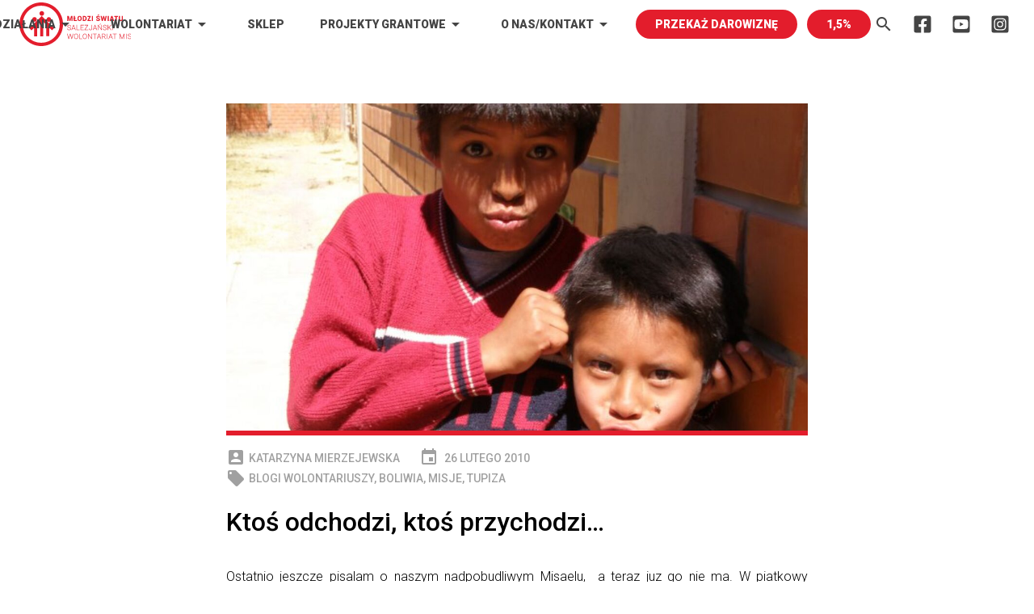

--- FILE ---
content_type: text/html; charset=UTF-8
request_url: https://swm.pl/2010/02/26/ktos-odchodzi-ktos-przychodzi/
body_size: 12449
content:
<html lang="pl">
     <head>       
	<meta charset="utf-8"/>
<meta name="viewport" content="width=device-width, initial-scale=1"/>
<link rel="stylesheet" href="https://swm.pl/wp-content/themes/strona-swm/assets/css/app.min.css?v=1.2.1"/>
<link href="https://fonts.googleapis.com/css?family=Roboto:300,300i,400,500,500i,900&display=swap" rel="stylesheet"/>
<link href="https://fonts.googleapis.com/icon?family=Material+Icons" rel="stylesheet">
<script defer src="https://swm.pl/wp-content/themes/strona-swm/assets/js/app.js"></script>

<!-- generics -->
<link rel="icon" href="https://swm.pl/wp-content/themes/strona-swm/assets/icons/icon-32.png" sizes="32x32">
<link rel="icon" href="https://swm.pl/wp-content/themes/strona-swm/assets/icons/icon-57.png" sizes="57x57">
<link rel="icon" href="https://swm.pl/wp-content/themes/strona-swm/assets/icons/icon-76.png" sizes="76x76">
<link rel="icon" href="https://swm.pl/wp-content/themes/strona-swm/assets/icons/icon-96.png" sizes="96x96">
<link rel="icon" href="https://swm.pl/wp-content/themes/strona-swm/assets/icons/icon-128.png" sizes="128x128">
<link rel="icon" href="https://swm.pl/wp-content/themes/strona-swm/assets/icons/icon-192.png" sizes="192x192">
<link
     rel="icon" href="https://swm.pl/wp-content/themes/strona-swm/assets/icons/icon-228.png" sizes="228x228">

<!-- Android -->
<link
     rel="shortcut icon" sizes="196x196" href="https://swm.pl/wp-content/themes/strona-swm/assets/icons/icon-196.png">

<!-- iOS -->
<link rel="apple-touch-icon" href="https://swm.pl/wp-content/themes/strona-swm/assets/icons/icon-120.png" sizes="120x120">
<link rel="apple-touch-icon" href="https://swm.pl/wp-content/themes/strona-swm/assets/icons/icon-152.png" sizes="152x152">
<link rel="apple-touch-icon" href="https://swm.pl/wp-content/themes/strona-swm/assets/icons/icon-180.png" sizes="180x180">

<meta name="msapplication-TileColor" content="#FFFFFF">
<meta name="msapplication-TileImage" content="https://swm.pl/wp-content/themes/strona-swm/assets/icons/icon-144.png">

<script>
     const Hyphenopoly = {
	require: {
	     pl: 'FORCEHYPHENOPOLY',
	},
	paths: {
	     patterndir: "https://swm.pl/wp-content/themes/strona-swm/assets/patterns/",
	     maindir: "https://swm.pl/wp-content/themes/strona-swm/assets/js/",
	},
	setup: {
	     defaultLanguage: "pl",
	}
     };
     window.Hyphenopoly = Hyphenopoly;
</script> 

<!-- Google Tag Manager -->
<script>(function(w,d,s,l,i){w[l]=w[l]||[];w[l].push({'gtm.start':
new Date().getTime(),event:'gtm.js'});var f=d.getElementsByTagName(s)[0],
j=d.createElement(s),dl=l!='dataLayer'?'&l='+l:'';j.async=true;j.src=
'https://www.googletagmanager.com/gtm.js?id='+i+dl;f.parentNode.insertBefore(j,f);
})(window,document,'script','dataLayer','GTM-PX4VFKGV');</script>
<!-- End Google Tag Manager -->
          <link rel="stylesheet" href="https://swm.pl/wp-content/themes/strona-swm/assets/css/post.min.css" />
     <script src="https://swm.pl/wp-content/themes/strona-swm/assets/js/post.js" defer></script>
     <script src="https://swm.pl/wp-content/themes/strona-swm/assets/js/newsletter.js" defer></script>
     <script src='https://www.google.com/recaptcha/api.js'async defer></script>
     <link rel="dns-prefetch" href="//cdn.hu-manity.co" />
		<!-- Cookie Compliance -->
		<script type="text/javascript">var huOptions = {"appID":"swmpl-bbc38e0","currentLanguage":"pl","blocking":false,"globalCookie":false,"isAdmin":false,"privacyConsent":true,"forms":[]};</script>
		<script type="text/javascript" src="https://cdn.hu-manity.co/hu-banner.min.js"></script><title>Ktoś odchodzi, ktoś przychodzi&#8230; &#8211; Salezjański Wolontariat Misyjny &#8211; Młodzi Światu</title>
<meta name='robots' content='max-image-preview:large' />
	<style>img:is([sizes="auto" i], [sizes^="auto," i]) { contain-intrinsic-size: 3000px 1500px }</style>
	<script type="text/javascript">
/* <![CDATA[ */
window._wpemojiSettings = {"baseUrl":"https:\/\/s.w.org\/images\/core\/emoji\/15.0.3\/72x72\/","ext":".png","svgUrl":"https:\/\/s.w.org\/images\/core\/emoji\/15.0.3\/svg\/","svgExt":".svg","source":{"concatemoji":"https:\/\/swm.pl\/wp-includes\/js\/wp-emoji-release.min.js?ver=6.7.4"}};
/*! This file is auto-generated */
!function(i,n){var o,s,e;function c(e){try{var t={supportTests:e,timestamp:(new Date).valueOf()};sessionStorage.setItem(o,JSON.stringify(t))}catch(e){}}function p(e,t,n){e.clearRect(0,0,e.canvas.width,e.canvas.height),e.fillText(t,0,0);var t=new Uint32Array(e.getImageData(0,0,e.canvas.width,e.canvas.height).data),r=(e.clearRect(0,0,e.canvas.width,e.canvas.height),e.fillText(n,0,0),new Uint32Array(e.getImageData(0,0,e.canvas.width,e.canvas.height).data));return t.every(function(e,t){return e===r[t]})}function u(e,t,n){switch(t){case"flag":return n(e,"\ud83c\udff3\ufe0f\u200d\u26a7\ufe0f","\ud83c\udff3\ufe0f\u200b\u26a7\ufe0f")?!1:!n(e,"\ud83c\uddfa\ud83c\uddf3","\ud83c\uddfa\u200b\ud83c\uddf3")&&!n(e,"\ud83c\udff4\udb40\udc67\udb40\udc62\udb40\udc65\udb40\udc6e\udb40\udc67\udb40\udc7f","\ud83c\udff4\u200b\udb40\udc67\u200b\udb40\udc62\u200b\udb40\udc65\u200b\udb40\udc6e\u200b\udb40\udc67\u200b\udb40\udc7f");case"emoji":return!n(e,"\ud83d\udc26\u200d\u2b1b","\ud83d\udc26\u200b\u2b1b")}return!1}function f(e,t,n){var r="undefined"!=typeof WorkerGlobalScope&&self instanceof WorkerGlobalScope?new OffscreenCanvas(300,150):i.createElement("canvas"),a=r.getContext("2d",{willReadFrequently:!0}),o=(a.textBaseline="top",a.font="600 32px Arial",{});return e.forEach(function(e){o[e]=t(a,e,n)}),o}function t(e){var t=i.createElement("script");t.src=e,t.defer=!0,i.head.appendChild(t)}"undefined"!=typeof Promise&&(o="wpEmojiSettingsSupports",s=["flag","emoji"],n.supports={everything:!0,everythingExceptFlag:!0},e=new Promise(function(e){i.addEventListener("DOMContentLoaded",e,{once:!0})}),new Promise(function(t){var n=function(){try{var e=JSON.parse(sessionStorage.getItem(o));if("object"==typeof e&&"number"==typeof e.timestamp&&(new Date).valueOf()<e.timestamp+604800&&"object"==typeof e.supportTests)return e.supportTests}catch(e){}return null}();if(!n){if("undefined"!=typeof Worker&&"undefined"!=typeof OffscreenCanvas&&"undefined"!=typeof URL&&URL.createObjectURL&&"undefined"!=typeof Blob)try{var e="postMessage("+f.toString()+"("+[JSON.stringify(s),u.toString(),p.toString()].join(",")+"));",r=new Blob([e],{type:"text/javascript"}),a=new Worker(URL.createObjectURL(r),{name:"wpTestEmojiSupports"});return void(a.onmessage=function(e){c(n=e.data),a.terminate(),t(n)})}catch(e){}c(n=f(s,u,p))}t(n)}).then(function(e){for(var t in e)n.supports[t]=e[t],n.supports.everything=n.supports.everything&&n.supports[t],"flag"!==t&&(n.supports.everythingExceptFlag=n.supports.everythingExceptFlag&&n.supports[t]);n.supports.everythingExceptFlag=n.supports.everythingExceptFlag&&!n.supports.flag,n.DOMReady=!1,n.readyCallback=function(){n.DOMReady=!0}}).then(function(){return e}).then(function(){var e;n.supports.everything||(n.readyCallback(),(e=n.source||{}).concatemoji?t(e.concatemoji):e.wpemoji&&e.twemoji&&(t(e.twemoji),t(e.wpemoji)))}))}((window,document),window._wpemojiSettings);
/* ]]> */
</script>
<link rel='stylesheet' id='validate-engine-css-css' href='https://swm.pl/wp-content/plugins/wysija-newsletters/css/validationEngine.jquery.css?ver=2.14' type='text/css' media='all' />
<style id='wp-emoji-styles-inline-css' type='text/css'>

	img.wp-smiley, img.emoji {
		display: inline !important;
		border: none !important;
		box-shadow: none !important;
		height: 1em !important;
		width: 1em !important;
		margin: 0 0.07em !important;
		vertical-align: -0.1em !important;
		background: none !important;
		padding: 0 !important;
	}
</style>
<link rel='stylesheet' id='wp-block-library-css' href='https://swm.pl/wp-includes/css/dist/block-library/style.min.css?ver=6.7.4' type='text/css' media='all' />
<style id='classic-theme-styles-inline-css' type='text/css'>
/*! This file is auto-generated */
.wp-block-button__link{color:#fff;background-color:#32373c;border-radius:9999px;box-shadow:none;text-decoration:none;padding:calc(.667em + 2px) calc(1.333em + 2px);font-size:1.125em}.wp-block-file__button{background:#32373c;color:#fff;text-decoration:none}
</style>
<style id='global-styles-inline-css' type='text/css'>
:root{--wp--preset--aspect-ratio--square: 1;--wp--preset--aspect-ratio--4-3: 4/3;--wp--preset--aspect-ratio--3-4: 3/4;--wp--preset--aspect-ratio--3-2: 3/2;--wp--preset--aspect-ratio--2-3: 2/3;--wp--preset--aspect-ratio--16-9: 16/9;--wp--preset--aspect-ratio--9-16: 9/16;--wp--preset--color--black: #000000;--wp--preset--color--cyan-bluish-gray: #abb8c3;--wp--preset--color--white: #ffffff;--wp--preset--color--pale-pink: #f78da7;--wp--preset--color--vivid-red: #cf2e2e;--wp--preset--color--luminous-vivid-orange: #ff6900;--wp--preset--color--luminous-vivid-amber: #fcb900;--wp--preset--color--light-green-cyan: #7bdcb5;--wp--preset--color--vivid-green-cyan: #00d084;--wp--preset--color--pale-cyan-blue: #8ed1fc;--wp--preset--color--vivid-cyan-blue: #0693e3;--wp--preset--color--vivid-purple: #9b51e0;--wp--preset--gradient--vivid-cyan-blue-to-vivid-purple: linear-gradient(135deg,rgba(6,147,227,1) 0%,rgb(155,81,224) 100%);--wp--preset--gradient--light-green-cyan-to-vivid-green-cyan: linear-gradient(135deg,rgb(122,220,180) 0%,rgb(0,208,130) 100%);--wp--preset--gradient--luminous-vivid-amber-to-luminous-vivid-orange: linear-gradient(135deg,rgba(252,185,0,1) 0%,rgba(255,105,0,1) 100%);--wp--preset--gradient--luminous-vivid-orange-to-vivid-red: linear-gradient(135deg,rgba(255,105,0,1) 0%,rgb(207,46,46) 100%);--wp--preset--gradient--very-light-gray-to-cyan-bluish-gray: linear-gradient(135deg,rgb(238,238,238) 0%,rgb(169,184,195) 100%);--wp--preset--gradient--cool-to-warm-spectrum: linear-gradient(135deg,rgb(74,234,220) 0%,rgb(151,120,209) 20%,rgb(207,42,186) 40%,rgb(238,44,130) 60%,rgb(251,105,98) 80%,rgb(254,248,76) 100%);--wp--preset--gradient--blush-light-purple: linear-gradient(135deg,rgb(255,206,236) 0%,rgb(152,150,240) 100%);--wp--preset--gradient--blush-bordeaux: linear-gradient(135deg,rgb(254,205,165) 0%,rgb(254,45,45) 50%,rgb(107,0,62) 100%);--wp--preset--gradient--luminous-dusk: linear-gradient(135deg,rgb(255,203,112) 0%,rgb(199,81,192) 50%,rgb(65,88,208) 100%);--wp--preset--gradient--pale-ocean: linear-gradient(135deg,rgb(255,245,203) 0%,rgb(182,227,212) 50%,rgb(51,167,181) 100%);--wp--preset--gradient--electric-grass: linear-gradient(135deg,rgb(202,248,128) 0%,rgb(113,206,126) 100%);--wp--preset--gradient--midnight: linear-gradient(135deg,rgb(2,3,129) 0%,rgb(40,116,252) 100%);--wp--preset--font-size--small: 13px;--wp--preset--font-size--medium: 20px;--wp--preset--font-size--large: 36px;--wp--preset--font-size--x-large: 42px;--wp--preset--spacing--20: 0.44rem;--wp--preset--spacing--30: 0.67rem;--wp--preset--spacing--40: 1rem;--wp--preset--spacing--50: 1.5rem;--wp--preset--spacing--60: 2.25rem;--wp--preset--spacing--70: 3.38rem;--wp--preset--spacing--80: 5.06rem;--wp--preset--shadow--natural: 6px 6px 9px rgba(0, 0, 0, 0.2);--wp--preset--shadow--deep: 12px 12px 50px rgba(0, 0, 0, 0.4);--wp--preset--shadow--sharp: 6px 6px 0px rgba(0, 0, 0, 0.2);--wp--preset--shadow--outlined: 6px 6px 0px -3px rgba(255, 255, 255, 1), 6px 6px rgba(0, 0, 0, 1);--wp--preset--shadow--crisp: 6px 6px 0px rgba(0, 0, 0, 1);}:where(.is-layout-flex){gap: 0.5em;}:where(.is-layout-grid){gap: 0.5em;}body .is-layout-flex{display: flex;}.is-layout-flex{flex-wrap: wrap;align-items: center;}.is-layout-flex > :is(*, div){margin: 0;}body .is-layout-grid{display: grid;}.is-layout-grid > :is(*, div){margin: 0;}:where(.wp-block-columns.is-layout-flex){gap: 2em;}:where(.wp-block-columns.is-layout-grid){gap: 2em;}:where(.wp-block-post-template.is-layout-flex){gap: 1.25em;}:where(.wp-block-post-template.is-layout-grid){gap: 1.25em;}.has-black-color{color: var(--wp--preset--color--black) !important;}.has-cyan-bluish-gray-color{color: var(--wp--preset--color--cyan-bluish-gray) !important;}.has-white-color{color: var(--wp--preset--color--white) !important;}.has-pale-pink-color{color: var(--wp--preset--color--pale-pink) !important;}.has-vivid-red-color{color: var(--wp--preset--color--vivid-red) !important;}.has-luminous-vivid-orange-color{color: var(--wp--preset--color--luminous-vivid-orange) !important;}.has-luminous-vivid-amber-color{color: var(--wp--preset--color--luminous-vivid-amber) !important;}.has-light-green-cyan-color{color: var(--wp--preset--color--light-green-cyan) !important;}.has-vivid-green-cyan-color{color: var(--wp--preset--color--vivid-green-cyan) !important;}.has-pale-cyan-blue-color{color: var(--wp--preset--color--pale-cyan-blue) !important;}.has-vivid-cyan-blue-color{color: var(--wp--preset--color--vivid-cyan-blue) !important;}.has-vivid-purple-color{color: var(--wp--preset--color--vivid-purple) !important;}.has-black-background-color{background-color: var(--wp--preset--color--black) !important;}.has-cyan-bluish-gray-background-color{background-color: var(--wp--preset--color--cyan-bluish-gray) !important;}.has-white-background-color{background-color: var(--wp--preset--color--white) !important;}.has-pale-pink-background-color{background-color: var(--wp--preset--color--pale-pink) !important;}.has-vivid-red-background-color{background-color: var(--wp--preset--color--vivid-red) !important;}.has-luminous-vivid-orange-background-color{background-color: var(--wp--preset--color--luminous-vivid-orange) !important;}.has-luminous-vivid-amber-background-color{background-color: var(--wp--preset--color--luminous-vivid-amber) !important;}.has-light-green-cyan-background-color{background-color: var(--wp--preset--color--light-green-cyan) !important;}.has-vivid-green-cyan-background-color{background-color: var(--wp--preset--color--vivid-green-cyan) !important;}.has-pale-cyan-blue-background-color{background-color: var(--wp--preset--color--pale-cyan-blue) !important;}.has-vivid-cyan-blue-background-color{background-color: var(--wp--preset--color--vivid-cyan-blue) !important;}.has-vivid-purple-background-color{background-color: var(--wp--preset--color--vivid-purple) !important;}.has-black-border-color{border-color: var(--wp--preset--color--black) !important;}.has-cyan-bluish-gray-border-color{border-color: var(--wp--preset--color--cyan-bluish-gray) !important;}.has-white-border-color{border-color: var(--wp--preset--color--white) !important;}.has-pale-pink-border-color{border-color: var(--wp--preset--color--pale-pink) !important;}.has-vivid-red-border-color{border-color: var(--wp--preset--color--vivid-red) !important;}.has-luminous-vivid-orange-border-color{border-color: var(--wp--preset--color--luminous-vivid-orange) !important;}.has-luminous-vivid-amber-border-color{border-color: var(--wp--preset--color--luminous-vivid-amber) !important;}.has-light-green-cyan-border-color{border-color: var(--wp--preset--color--light-green-cyan) !important;}.has-vivid-green-cyan-border-color{border-color: var(--wp--preset--color--vivid-green-cyan) !important;}.has-pale-cyan-blue-border-color{border-color: var(--wp--preset--color--pale-cyan-blue) !important;}.has-vivid-cyan-blue-border-color{border-color: var(--wp--preset--color--vivid-cyan-blue) !important;}.has-vivid-purple-border-color{border-color: var(--wp--preset--color--vivid-purple) !important;}.has-vivid-cyan-blue-to-vivid-purple-gradient-background{background: var(--wp--preset--gradient--vivid-cyan-blue-to-vivid-purple) !important;}.has-light-green-cyan-to-vivid-green-cyan-gradient-background{background: var(--wp--preset--gradient--light-green-cyan-to-vivid-green-cyan) !important;}.has-luminous-vivid-amber-to-luminous-vivid-orange-gradient-background{background: var(--wp--preset--gradient--luminous-vivid-amber-to-luminous-vivid-orange) !important;}.has-luminous-vivid-orange-to-vivid-red-gradient-background{background: var(--wp--preset--gradient--luminous-vivid-orange-to-vivid-red) !important;}.has-very-light-gray-to-cyan-bluish-gray-gradient-background{background: var(--wp--preset--gradient--very-light-gray-to-cyan-bluish-gray) !important;}.has-cool-to-warm-spectrum-gradient-background{background: var(--wp--preset--gradient--cool-to-warm-spectrum) !important;}.has-blush-light-purple-gradient-background{background: var(--wp--preset--gradient--blush-light-purple) !important;}.has-blush-bordeaux-gradient-background{background: var(--wp--preset--gradient--blush-bordeaux) !important;}.has-luminous-dusk-gradient-background{background: var(--wp--preset--gradient--luminous-dusk) !important;}.has-pale-ocean-gradient-background{background: var(--wp--preset--gradient--pale-ocean) !important;}.has-electric-grass-gradient-background{background: var(--wp--preset--gradient--electric-grass) !important;}.has-midnight-gradient-background{background: var(--wp--preset--gradient--midnight) !important;}.has-small-font-size{font-size: var(--wp--preset--font-size--small) !important;}.has-medium-font-size{font-size: var(--wp--preset--font-size--medium) !important;}.has-large-font-size{font-size: var(--wp--preset--font-size--large) !important;}.has-x-large-font-size{font-size: var(--wp--preset--font-size--x-large) !important;}
:where(.wp-block-post-template.is-layout-flex){gap: 1.25em;}:where(.wp-block-post-template.is-layout-grid){gap: 1.25em;}
:where(.wp-block-columns.is-layout-flex){gap: 2em;}:where(.wp-block-columns.is-layout-grid){gap: 2em;}
:root :where(.wp-block-pullquote){font-size: 1.5em;line-height: 1.6;}
</style>
<link rel='stylesheet' id='pb_animate-css' href='https://swm.pl/wp-content/plugins/ays-popup-box/public/css/animate.css?ver=5.0.3' type='text/css' media='all' />
<script type="text/javascript" src="https://swm.pl/wp-includes/js/jquery/jquery.min.js?ver=3.7.1" id="jquery-core-js"></script>
<script type="text/javascript" src="https://swm.pl/wp-includes/js/jquery/jquery-migrate.min.js?ver=3.4.1" id="jquery-migrate-js"></script>
<script type="text/javascript" id="ays-pb-js-extra">
/* <![CDATA[ */
var pbLocalizeObj = {"ajax":"https:\/\/swm.pl\/wp-admin\/admin-ajax.php","seconds":"seconds","thisWillClose":"This will close in","icons":{"close_icon":"<svg class=\"ays_pb_material_close_icon\" xmlns=\"https:\/\/www.w3.org\/2000\/svg\" height=\"36px\" viewBox=\"0 0 24 24\" width=\"36px\" fill=\"#000000\" alt=\"Pop-up Close\"><path d=\"M0 0h24v24H0z\" fill=\"none\"\/><path d=\"M19 6.41L17.59 5 12 10.59 6.41 5 5 6.41 10.59 12 5 17.59 6.41 19 12 13.41 17.59 19 19 17.59 13.41 12z\"\/><\/svg>","close_circle_icon":"<svg class=\"ays_pb_material_close_circle_icon\" xmlns=\"https:\/\/www.w3.org\/2000\/svg\" height=\"24\" viewBox=\"0 0 24 24\" width=\"36\" alt=\"Pop-up Close\"><path d=\"M0 0h24v24H0z\" fill=\"none\"\/><path d=\"M12 2C6.47 2 2 6.47 2 12s4.47 10 10 10 10-4.47 10-10S17.53 2 12 2zm5 13.59L15.59 17 12 13.41 8.41 17 7 15.59 10.59 12 7 8.41 8.41 7 12 10.59 15.59 7 17 8.41 13.41 12 17 15.59z\"\/><\/svg>","volume_up_icon":"<svg class=\"ays_pb_fa_volume\" xmlns=\"https:\/\/www.w3.org\/2000\/svg\" height=\"24\" viewBox=\"0 0 24 24\" width=\"36\"><path d=\"M0 0h24v24H0z\" fill=\"none\"\/><path d=\"M3 9v6h4l5 5V4L7 9H3zm13.5 3c0-1.77-1.02-3.29-2.5-4.03v8.05c1.48-.73 2.5-2.25 2.5-4.02zM14 3.23v2.06c2.89.86 5 3.54 5 6.71s-2.11 5.85-5 6.71v2.06c4.01-.91 7-4.49 7-8.77s-2.99-7.86-7-8.77z\"\/><\/svg>","volume_mute_icon":"<svg xmlns=\"https:\/\/www.w3.org\/2000\/svg\" height=\"24\" viewBox=\"0 0 24 24\" width=\"24\"><path d=\"M0 0h24v24H0z\" fill=\"none\"\/><path d=\"M7 9v6h4l5 5V4l-5 5H7z\"\/><\/svg>"}};
/* ]]> */
</script>
<script type="text/javascript" src="https://swm.pl/wp-content/plugins/ays-popup-box/public/js/ays-pb-public.js?ver=5.0.3" id="ays-pb-js"></script>
<link rel="https://api.w.org/" href="https://swm.pl/wp-json/" /><link rel="alternate" title="JSON" type="application/json" href="https://swm.pl/wp-json/wp/v2/posts/1115" /><link rel="EditURI" type="application/rsd+xml" title="RSD" href="https://swm.pl/xmlrpc.php?rsd" />
<meta name="generator" content="WordPress 6.7.4" />
<link rel="canonical" href="https://swm.pl/2010/02/26/ktos-odchodzi-ktos-przychodzi/" />
<link rel='shortlink' href='https://swm.pl/?p=1115' />
<link rel="alternate" title="oEmbed (JSON)" type="application/json+oembed" href="https://swm.pl/wp-json/oembed/1.0/embed?url=https%3A%2F%2Fswm.pl%2F2010%2F02%2F26%2Fktos-odchodzi-ktos-przychodzi%2F" />
<link rel="alternate" title="oEmbed (XML)" type="text/xml+oembed" href="https://swm.pl/wp-json/oembed/1.0/embed?url=https%3A%2F%2Fswm.pl%2F2010%2F02%2F26%2Fktos-odchodzi-ktos-przychodzi%2F&#038;format=xml" />
<meta name="google" content="aHR0cHM6Ly9zd20ucGwvd3AtbG9naW4ucGhw"  /><link rel="icon" href="https://swm.pl/wp-content/uploads/2018/08/cropped-avatar-gmail-32x32.png" sizes="32x32" />
<link rel="icon" href="https://swm.pl/wp-content/uploads/2018/08/cropped-avatar-gmail-192x192.png" sizes="192x192" />
<link rel="apple-touch-icon" href="https://swm.pl/wp-content/uploads/2018/08/cropped-avatar-gmail-180x180.png" />
<meta name="msapplication-TileImage" content="https://swm.pl/wp-content/uploads/2018/08/cropped-avatar-gmail-270x270.png" />
		<style type="text/css" id="wp-custom-css">
			/* -- Justify Text Option -- */
.justify-text {
 text-align: justify;
}		</style>
		
</head>
<body>
     <nav class="navbar  navbar--scrollWhite ">
     <a
	href="/" class="navbar__logo">
	<!--<svg xmlns="http://www.w3.org/2000/svg" width="100%" height="100%" fill-rule="evenodd"></svg>-->
	<svg class="navbar__logoMobile" width="100%" height="100%">
	<use xlink:href="https://swm.pl/wp-content/themes/strona-swm/assets/icons/icons.svg#logoSign"></use>
	</svg>
	<svg class="navbar__logoDesktop" width="100%" height="100%">
	<use xlink:href="https://swm.pl/wp-content/themes/strona-swm/assets/icons/icons.svg#logoHorizontal"></use>
	</svg>
     </a>
     <ul class="navbar__nav nav">
		     				     <li class="nav__item dropdown">
			<a class="nav__link dropdown__link" href="https://swm.pl/projekty/">Działania
			     <i class="material-icons">arrow_drop_down</i>
			</a>
			<div class="dropdown__dropdown">
			     <ul class="nav">
								     <li class="nav__item">
					<a class="nav__link" href="https://swm.pl/projekty/">Projekty Misyjne</a>
				     </li>
								     <li class="nav__item">
					<a class="nav__link" href="https://swm.pl/adopcja-milosci/">Adopcja miłości</a>
				     </li>
								     <li class="nav__item">
					<a class="nav__link" href="https://swm.pl/kampanie/">Kampanie</a>
				     </li>
								     <li class="nav__item">
					<a class="nav__link" href="https://swm.pl/wspieraj-regularnie/">Wspieraj regularnie</a>
				     </li>
								     <li class="nav__item">
					<a class="nav__link" href="https://swm.pl/akcje-dla-szkol/">Akcje dla szkół</a>
				     </li>
								     <li class="nav__item">
					<a class="nav__link" href="https://swm.pl/slub-z-misja/">Ślub z misją</a>
				     </li>
								     <li class="nav__item">
					<a class="nav__link" href="https://swm.pl/niedziele-misyjne/">Niedziele Misyjne</a>
				     </li>
								     <li class="nav__item">
					<a class="nav__link" href="https://swm.pl/modlitwa-za-misje/">Modlitwa za misje</a>
				     </li>
								     <li class="nav__item">
					<a class="nav__link" href="https://swm.pl/sa-z-nami/">Wspierają nas</a>
				     </li>
								     <li class="nav__item">
					<a class="nav__link" href="https://swm.pl/biuletyn-misje/">Biuletyn MISJE</a>
				     </li>
								     <li class="nav__item">
					<a class="nav__link" href="https://wioskiswiata.org">Wioski Świata</a>
				     </li>
								     <li class="nav__item">
					<a class="nav__link" href="https://swm.pl/#movies">Filmy z Misją</a>
				     </li>
							     </ul>
			</div>
		     
	     				     <li class="nav__item dropdown">
			<a class="nav__link dropdown__link" href="https://swm.pl/wolontariat/">Wolontariat
			     <i class="material-icons">arrow_drop_down</i>
			</a>
			<div class="dropdown__dropdown">
			     <ul class="nav">
								     <li class="nav__item">
					<a class="nav__link" href="https://swm.pl/wolontariat/#wolontaria-w-polsce">Wolontariat w kraju</a>
				     </li>
								     <li class="nav__item">
					<a class="nav__link" href="https://swm.pl/wolontariat/#spotkania-wolontariuszy">Spotkania formacyjne wolontariuszy</a>
				     </li>
								     <li class="nav__item">
					<a class="nav__link" href="https://swm.pl/co-zrobic-aby-wyjechac-na-misje/">Jak wyjechać na misje</a>
				     </li>
								     <li class="nav__item">
					<a class="nav__link" href="https://swm.pl/kategoria/blogi-wolontariuszy/#BlogiWolontariuszy">Blogi Wolontariuszy</a>
				     </li>
								     <li class="nav__item">
					<a class="nav__link" href="https://swm.pl/narodowy-instytut-wolnosci/">Narodowy Instytut Wolności</a>
				     </li>
							     </ul>
			</div>
		     
	     				     <li class="nav__item">
			<a class="nav__link " href="https://sklep.swm.pl/sklep/">Sklep</a>
		     </li>
		
	     				     <li class="nav__item dropdown">
			<a class="nav__link dropdown__link" href="https://swm.pl/kategoria/projekty-grantowe/msz-polska-pomoc/">Projekty Grantowe
			     <i class="material-icons">arrow_drop_down</i>
			</a>
			<div class="dropdown__dropdown">
			     <ul class="nav">
								     <li class="nav__item">
					<a class="nav__link" href="https://swm.pl/kategoria/projekty-grantowe/msz-edukacja-globalna/">MSZ Edukacja Globalna</a>
				     </li>
								     <li class="nav__item">
					<a class="nav__link" href="https://swm.pl/kategoria/projekty-grantowe/fundusz-patriotyczny/">Fundusz Patriotyczny</a>
				     </li>
								     <li class="nav__item">
					<a class="nav__link" href="https://swm.pl/kategoria/projekty-grantowe/msz-polska-pomoc/">MSZ Polska Pomoc</a>
				     </li>
								     <li class="nav__item">
					<a class="nav__link" href="https://swm.pl/kategoria/projekty-grantowe/niw-wow-w-ngo/">NIW WOW w NGO</a>
				     </li>
							     </ul>
			</div>
		     
	     				     <li class="nav__item dropdown">
			<a class="nav__link dropdown__link" href="https://swm.pl/kontakt/">O nas/kontakt
			     <i class="material-icons">arrow_drop_down</i>
			</a>
			<div class="dropdown__dropdown">
			     <ul class="nav">
								     <li class="nav__item">
					<a class="nav__link" href="https://swm.pl/nasza-misja/">O nas - nasza misja</a>
				     </li>
								     <li class="nav__item">
					<a class="nav__link" href="https://swm.pl/pracownicy/">Pracownicy</a>
				     </li>
								     <li class="nav__item">
					<a class="nav__link" href="https://swm.pl/kontakt/">Dane teleadresowe/numery kont</a>
				     </li>
								     <li class="nav__item">
					<a class="nav__link" href="https://swm.pl/raporty-z-dzialalnosci/">Raporty z działalności</a>
				     </li>
								     <li class="nav__item">
					<a class="nav__link" href="https://swm.pl/newsletter/">Newsletter</a>
				     </li>
								     <li class="nav__item">
					<a class="nav__link" href="https://swm.pl/wp-content/uploads/2025/11/Statut_SWM_2021.pdf">Statut</a>
				     </li>
							     </ul>
			</div>
		     
	     				     <li class="nav__item">
			<a class="nav__link nav__link--button" href="https://swm.pl/darowizna/">PRZEKAŻ DAROWIZNĘ</a>
		     </li>
		
	     				     <li class="nav__item">
			<a class="nav__link nav__link--button" href="https://swm.pl/1-5-procent/">1,5%</a>
		     </li>
		
	     		<li class="nav__item nav__item--dropdown dropdown">
	     	</li>
	<li class="navbar__icons">
	     <a id="searchToggle" href="#" class="navbar__icon">
		<i class="material-icons">search</i>
	     </a>
	     				     <a href="https://www.facebook.com/SWMMlodziSwiatu/" class="navbar__icon" target="_blank">
			<svg>
			<use xlink:href="https://swm.pl/wp-content/themes/strona-swm/assets/icons/icons.svg#facebook"></use>
			</svg>
		     </a>
				     <a href="https://www.youtube.com/@MlodziSwiatuSWM/featured" class="navbar__icon" target="_blank">
			<svg>
			<use xlink:href="https://swm.pl/wp-content/themes/strona-swm/assets/icons/icons.svg#youtube"></use>
			</svg>
		     </a>
				     <a href="https://www.instagram.com/swm.krakow/" class="navbar__icon" target="_blank">
			<svg>
			<use xlink:href="https://swm.pl/wp-content/themes/strona-swm/assets/icons/icons.svg#instagram"></use>
			</svg>
		     </a>
			     	</li>

     </ul>
     <a id="mobileNavToggle" href="#" class="navbar__mobileToggle">
	<i class="material-icons navbar__mobileOpen">menu</i>
	<i class="material-icons navbar__mobileClose">close</i>
     </a>


</nav>
     <div id="searchContainer" class="search" ss-container>
     <div class="container search__inputWrapper">
	<input id="searchInput" class="search__input" placeholder="Szukaj..."/>
     </div>
     <div class="search__content container">
	<div class="search__close">
	     <i class="material-icons">close</i>
	</div>
	<div class="search__results">
	     <div id="searchResultsContainer" class="grid" data-value-url="https://swm.pl/wp-admin/admin-ajax.php"></div>
	</div>
	<div id="searchPlaceholder" class="search__placeholders">
	     <div class="grid">
				     <div class="articlePlaceholder ">
     <div>
	<div class="articlePlaceholder__image loadingPlaceholder"></div>
     </div>
     <div class="articlePlaceholder__content">
	<div class="articlePlaceholder__categories loadingPlaceholder"></div>
	<div class="articlePlaceholder__title">
	     <div class="loadingPlaceholder" style="width: 110px"></div>
	     <div class="loadingPlaceholder" style="width: 90px"></div>
	     <div class="loadingPlaceholder" style="width: 70px"></div>
	     <div class="loadingPlaceholder" style="width: 50px"></div>
	     <div class="loadingPlaceholder" style="width: 110px"></div>
	</div>
	<div class="articlePlaceholder__date loadingPlaceholder"></div>
     </div>
</div>
				     <div class="articlePlaceholder ">
     <div>
	<div class="articlePlaceholder__image loadingPlaceholder"></div>
     </div>
     <div class="articlePlaceholder__content">
	<div class="articlePlaceholder__categories loadingPlaceholder"></div>
	<div class="articlePlaceholder__title">
	     <div class="loadingPlaceholder" style="width: 110px"></div>
	     <div class="loadingPlaceholder" style="width: 90px"></div>
	     <div class="loadingPlaceholder" style="width: 70px"></div>
	     <div class="loadingPlaceholder" style="width: 50px"></div>
	     <div class="loadingPlaceholder" style="width: 110px"></div>
	</div>
	<div class="articlePlaceholder__date loadingPlaceholder"></div>
     </div>
</div>
				     <div class="articlePlaceholder ">
     <div>
	<div class="articlePlaceholder__image loadingPlaceholder"></div>
     </div>
     <div class="articlePlaceholder__content">
	<div class="articlePlaceholder__categories loadingPlaceholder"></div>
	<div class="articlePlaceholder__title">
	     <div class="loadingPlaceholder" style="width: 110px"></div>
	     <div class="loadingPlaceholder" style="width: 90px"></div>
	     <div class="loadingPlaceholder" style="width: 70px"></div>
	     <div class="loadingPlaceholder" style="width: 50px"></div>
	     <div class="loadingPlaceholder" style="width: 110px"></div>
	</div>
	<div class="articlePlaceholder__date loadingPlaceholder"></div>
     </div>
</div>
				     <div class="articlePlaceholder ">
     <div>
	<div class="articlePlaceholder__image loadingPlaceholder"></div>
     </div>
     <div class="articlePlaceholder__content">
	<div class="articlePlaceholder__categories loadingPlaceholder"></div>
	<div class="articlePlaceholder__title">
	     <div class="loadingPlaceholder" style="width: 110px"></div>
	     <div class="loadingPlaceholder" style="width: 90px"></div>
	     <div class="loadingPlaceholder" style="width: 70px"></div>
	     <div class="loadingPlaceholder" style="width: 50px"></div>
	     <div class="loadingPlaceholder" style="width: 110px"></div>
	</div>
	<div class="articlePlaceholder__date loadingPlaceholder"></div>
     </div>
</div>
				     <div class="articlePlaceholder ">
     <div>
	<div class="articlePlaceholder__image loadingPlaceholder"></div>
     </div>
     <div class="articlePlaceholder__content">
	<div class="articlePlaceholder__categories loadingPlaceholder"></div>
	<div class="articlePlaceholder__title">
	     <div class="loadingPlaceholder" style="width: 110px"></div>
	     <div class="loadingPlaceholder" style="width: 90px"></div>
	     <div class="loadingPlaceholder" style="width: 70px"></div>
	     <div class="loadingPlaceholder" style="width: 50px"></div>
	     <div class="loadingPlaceholder" style="width: 110px"></div>
	</div>
	<div class="articlePlaceholder__date loadingPlaceholder"></div>
     </div>
</div>
				     <div class="articlePlaceholder ">
     <div>
	<div class="articlePlaceholder__image loadingPlaceholder"></div>
     </div>
     <div class="articlePlaceholder__content">
	<div class="articlePlaceholder__categories loadingPlaceholder"></div>
	<div class="articlePlaceholder__title">
	     <div class="loadingPlaceholder" style="width: 110px"></div>
	     <div class="loadingPlaceholder" style="width: 90px"></div>
	     <div class="loadingPlaceholder" style="width: 70px"></div>
	     <div class="loadingPlaceholder" style="width: 50px"></div>
	     <div class="loadingPlaceholder" style="width: 110px"></div>
	</div>
	<div class="articlePlaceholder__date loadingPlaceholder"></div>
     </div>
</div>
			     </div>
	</div>
     </div>
</div>
     <div id="content" class=" " >      <section id="post" class="section section--topic section--paddingTop post">
	
<div class="container--small post__header">
     	<img class="post__headerImage" src="https://swm.pl/wp-content/uploads/2010/02/boliwia_tupiza_kmierzejewska_10-1200x675-c-center.jpg" />
          <div class="post__headerTags">
		     <label class="post__headerTag">
		<i class="material-icons">account_box</i><a href=https://swm.pl/autor/katarzyna-mierzejewska/>Katarzyna Mierzejewska</a>
	     </label>
		<label class="post__headerTag">
	     <i class="material-icons">event</i> 26 lutego 2010
	     	</label>

	<label class="post__headerTag">
	     <i class="material-icons">local_offer</i><a href=https://swm.pl/kategoria/blogi-wolontariuszy/>Blogi wolontariuszy</a>, <a href=https://swm.pl/kraj/boliwia/>Boliwia</a>, <a href=https://swm.pl/kategoria/misje/>MISJE</a>, <a href=https://swm.pl/kraj/tupiza/>Tupiza</a>
	</label>
     </div>
     <h1 class="post__headerTitle">Ktoś odchodzi, ktoś przychodzi&#8230;</h1>
	 
</div>
	<div class="container--small post__content">
	     <p>Ostatnio jeszcze pisalam o naszym nadpobudliwym Misaelu,&nbsp; a teraz juz go nie ma. W piatkowy poranek spakowano jego rzeczy i ze sporym plecakiem poszedl do nowego domu. Na predce go zlapalam, szybko uscisnelam i wcisnelam w reke wczesniej przygotowana mala paczuszke z naszymi wspolnymi zdjeciami, ktora on bez ogladania schowal do kurtki. I pewnie sie juz nie dowiem, co sie z nim bedzie dzialo. W domu juz brakuje jego usmiechu i ciaglego &#8222;Senorita! Hay que jugar! Omademansi o picachu?!&#8221; (&#8222;Zagrajmy! W omademansi czy w picachu?&#8221;).</p>
<p>Podobno ksiadz Bosco wysylajac swoich salezjanow na misje, ze za kazdego jednego ktory wyjedzie Pan Bog przysle dwoch kolejnych.</p>
<p>No i nam tez przyslal&#8230;</p>
<p>Wieczorem w trakcie kolacji przybyla az czworka nowych maluchow, o bardzo charakterystycznych indianskich rysach. Dwoch chlopcow, czteroletni Efraim (to imie mnie zachwyca!), o rok starszy od niego Victor, oraz ich siostry, siedmioletnia Jhobana i dziewięcioletnia Roxana. Dlaczego do nas trafili? Bo ich ojciec po pijanemu zabil matke. Sprawa, o ktorej od jakiegos czasu duzo mowilo sie w tutejszej telewizji. Miala tez przyjsc ich starsza jedenastoletnia siostra, ale jacys krewni zdecydowali sie wziac ja do siebie (w Polsce wiekszosc ludzi pewnie w takiej sytuacji zajelaby sie najmlodszym dzieckiem). Najmniejszy Efraim niemilosiernie caly czas plakal, nie sposob bylo go uspokoic, polozony do lozka z bratem dalej nie przestawal, mimo ciaglego glaskania po glowie i prob uspokojenia go szeptem, cisza nastala dopiero wtedy, gdy calkowicie padl ze zmeczenia.<br />
W dzien zadne z nich juz nie plakalo, ale wszystkie sa bardzo ciche. Jedynym efektem mojej proby nawiazania kontaktu z Victorem bylo pokazanie mi na palcach ile ma lat on i jego brat, a od dziewczynek dowiedziałam sie jak mają na imię.</p>
<p>Kilka scenek rodzajowych:</p>
<p>Senorita jest mama senority Dominiki? &#8211; Jhannet<br />
I taz sama Jhannet wracajac z przedszkola obserwowala moje male zadrapanie na palcu i skarzyla sie porownujac je ze swoim, rownie malym: &#8222;Pania nie boli, bo pani jest z innego kraju!&#8221;</p>
<p>Maly Abelek pytal o napisane przez nich po hiszpansku teksty, ktore chcemy wykorzytac do naszej ksiazeczki o dzieciakach:<br />
&#8211; No ale jak te dzieci w Polsce to przeczytaja, skoro nie znaja hiszpanskiego?<br />
&#8211; Przetlumaczymy to.<br />
&#8211; Tak? Przetlumacza to panie na ten swoj angielski?</p>
<p>Zeszlej niedzieli podczas mszy swietej, w trakcie calego kazania, maly Mario prowadzil szczeglowa analize mojej dloni, obracajac ja na wszelkie sposoby, skrzetnie liczac wszystkie nierownosci i dokladnie porownujac ja ze swoja.</p>
<p>A siki krowy to jest jej mleko, tak, senorita? &#8211; Carla</p>
<p>Nasz szpital na peryferiach juz sie skonczyl, wszyscy zyja. Ja jeszcze walcze z zatkanym nosem, niektorzy kaszla, ale wiekszosc jest na nogach. Tylko po leki wciaz ustawia sie dluuuga kolejka:)</p>
<p>mierzej</p>
<p>PS. Tak, szpital sie niby skonczyl, tylko ja z powodu goraczki dostalam zastrzyk z potrojna dawka penicyliny, przez co tego posta w moim zastepstwie wkleja Dominika&#8230;</p>


	     <hr />
	     <div class="share text--center">
    <div class="text--bold">Udostępnij:</div>
    <div class="share__icons">
        <a href="https://www.facebook.com/share.php?u=https://swm.pl/2010/02/26/ktos-odchodzi-ktos-przychodzi/"  target="_blank" class="share__link">
            <svg width="32" height="32">
                <use xlink:href="https://swm.pl/wp-content/themes/strona-swm/assets/icons/icons.svg#facebook"></use>
            </svg>
        </a>
        <a href="http://twitter.com/share?text=Ktoś odchodzi, ktoś przychodzi&#8230;&url=https://swm.pl/2010/02/26/ktos-odchodzi-ktos-przychodzi/" target="_blank" class="share__link">
            <svg width="32" height="32">
                <use xlink:href="https://swm.pl/wp-content/themes/strona-swm/assets/icons/icons.svg#twitter"></use>
            </svg>
        </a>
        <a href="http://www.linkedin.com/shareArticle?mini=true&url=https://swm.pl/2010/02/26/ktos-odchodzi-ktos-przychodzi/&title=Ktoś odchodzi, ktoś przychodzi&#8230;&source=swm.pl"  target="_blank" class="share__link">
            <svg width="32" height="32">
                <use xlink:href="https://swm.pl/wp-content/themes/strona-swm/assets/icons/icons.svg#linkedin"></use>
            </svg>
        </a>
    </div>
</div>	     <hr />
	     
		<div class="post__author">
          <div>
	<h2 class="post__authorName"><a href="https://swm.pl/autor/katarzyna-mierzejewska/">Katarzyna Mierzejewska</a></h2>
	<p class="post__authorDescription hyphenate">Pracowała na misjach w Peru i Boliwii, po powrocie jej misją stali się wolontariusze. Od kilku lat również nauczycielka języka hiszpańskiego, zostawiła na chwilę język Cervantesa, żeby Miłością otrzymaną od Pana dzielić się w Nigerii. W codzienności pasjonatka fotografii, kibicowania na meczach, degustacji śledzi i innych, dość szalonych rzeczy.</p>
	<a class="button button--primaryLink" href="https://swm.pl/autor/katarzyna-mierzejewska/">Artykuły autora
	     <i class="material-icons">navigate_next</i></a>
     </div>

</div>	     	     <div class="newsletter">

		<h2 class="newsletter__title">Bądź na bieżąco!</h2>
		<button type="button" class="button button--primary newsletter__button modal__open" data-target="#newsletterModal">Dołącz do newslettera</button>
		<img class="newsletter__image" src="https://swm.pl/wp-content/themes/strona-swm/assets/images/postbox.svg">
	     </div>
	</div>

     </section>


     </div>
     	<footer class="footer" id="footer">
     <div class="container">
	<div class="footer__columns">
	     				     			<div class="footer__column">
			     <h2 class="footer__title">Poznaj nas</h2>
			     				<a class="footer__link" href="https://swm.pl/nasza-misja/">Kim jesteśmy - nasza misja</a>
			     				<a class="footer__link" href="https://swm.pl/nasza-misja/#statut">Statut</a>
			     				<a class="footer__link" href="https://swm.pl/nasza-misja/#gdzie-pracyjemy">Gdzie pracujemy</a>
			     				<a class="footer__link" href="https://swm.pl/#nasze-dzialania">Nasze działania</a>
			     				<a class="footer__link" href="https://swm.pl/wolontariat/">Wolontariat</a>
			     				<a class="footer__link" href="https://swm.pl/biuletyn-misje/">Biuletyn MISJE</a>
			     				<a class="footer__link" href="https://swm.pl/raporty-z-dzialalnosci/">Raporty roczne</a>
			     				<a class="footer__link" href="https://swm.pl/sprawozdania-z-dzialalnosci-opp/">Sprawozdania OPP</a>
			     				<a class="footer__link" href="https://swm.pl/standardy-ochrony-przed-krzywdzeniem-dzieci-ustawa-kamilka/">Standardy ochrony małoletnich – ustawa Kamilka</a>
			     			</div>
		     				     			<div class="footer__column">
			     <h2 class="footer__title">Wspieraj nas</h2>
			     				<a class="footer__link" href="https://swm.pl/projekty/">Projekty Misyjne</a>
			     				<a class="footer__link" href="https://swm.pl/adopcja-milosci/">Adopcja Miłości</a>
			     				<a class="footer__link" href="https://wioskiswiata.org/">Wioski Świata</a>
			     				<a class="footer__link" href="https://sklep.swm.pl/sklep/">Sklep z Misją</a>
			     			</div>
		     				     			<div class="footer__column">
			     <h2 class="footer__title">Dołacz do nas</h2>
			     				<a class="footer__link" href="https://swm.pl/wolontariat/#wolontaria-w-polsce">Wolontariat w kraju</a>
			     				<a class="footer__link" href="https://swm.pl/co-zrobic-aby-wyjechac-na-misje/">Jak wyjechać na misje?</a>
			     				<a class="footer__link" href="https://swm.pl/wolontariat/#spotkania-wolontariuszy">Spotkania wolontariuszy</a>
			     				<a class="footer__link" href="https://swm.pl/modlitwa-za-misje/">Modlitwa za misje</a>
			     			</div>
		     			     	     <div class="footer__column">
		<h2 class="footer__title">Skontaktuj się z nami</h2>
		<a href="tel:+48 12 269 23 33" class="footer__link">
		     <i class="material-icons">phone</i>
		     +48 12 269 23 33
		</a>
				     			<a href="https://swm.pl/kontakt/#contactForm" class="footer__link">
			     <i class="material-icons">mail</i>
			     Napisz do nas
			</a>
		     			<a href="https://swm.pl/kontakt/#JakDotrzec" class="footer__link">
			     <i class="material-icons">home</i>
			     Jak do nas dotrzeć
			</a>
		     				<h2 class="footer__title">Śledź nas na</h2>
		<div class="footer__social">
		     						     <a href="https://www.facebook.com/SWMMlodziSwiatu/" class="footer__socialLink">
				<svg width="24" height="24">
				<use xlink:href="https://swm.pl/wp-content/themes/strona-swm/assets/icons/icons.svg#facebook"></use>
				</svg>
			     </a>
						     <a href="https://www.youtube.com/@MlodziSwiatuSWM/featured" class="footer__socialLink">
				<svg width="24" height="24">
				<use xlink:href="https://swm.pl/wp-content/themes/strona-swm/assets/icons/icons.svg#youtube"></use>
				</svg>
			     </a>
						     <a href="https://www.instagram.com/swm.krakow/" class="footer__socialLink">
				<svg width="24" height="24">
				<use xlink:href="https://swm.pl/wp-content/themes/strona-swm/assets/icons/icons.svg#instagram"></use>
				</svg>
			     </a>
					     		</div>
	     </div>
	</div>
     </div>
     <div class="footer__bottom">
	<div class="container">
	     <div class="footer__copyright">
		© 2023 Salezjański Wolontariat Misyjny - Młodzi Światu
	     </div>
	     <div class="footer__bottomLinks">
				     			<a class="footer__bottomLink" href="https://swm.pl/mapa-strony/" rel="nofollow">Mapa strony</a>
		     			<a class="footer__bottomLink" href="https://swm.pl/polityka-prywatnosci/" rel="nofollow">Polityka prywatności</a>
		     			<a class="footer__bottomLink" href="https://swm.pl/pliki-cookie/" rel="nofollow">Pliki cookie</a>
		     			<a class="footer__bottomLink" href="https://swm.pl/kontakt/" rel="nofollow">Kontakt</a>
		     			     </div>
	</div>
     </div>
</footer>
	<link rel='stylesheet' id='ays-pb-min-css' href='https://swm.pl/wp-content/plugins/ays-popup-box/public/css/ays-pb-public-min.css?ver=5.0.3' type='text/css' media='all' />

     

     <!-- Root element of PhotoSwipe. Must have class pswp. -->
<div class="pswp" tabindex="-1" role="dialog" aria-hidden="true" style="z-index: 2000">
  <!-- Background of PhotoSwipe. 
         It's a separate element as animating opacity is faster than rgba(). -->
  <div class="pswp__bg"></div>

  <!-- Slides wrapper with overflow:hidden. -->
  <div class="pswp__scroll-wrap">
    <!-- Container that holds slides. 
            PhotoSwipe keeps only 3 of them in the DOM to save memory.
            Don't modify these 3 pswp__item elements, data is added later on. -->
    <div class="pswp__container">
      <div class="pswp__item"></div>
      <div class="pswp__item"></div>
      <div class="pswp__item"></div>
    </div>

    <!-- Default (PhotoSwipeUI_Default) interface on top of sliding area. Can be changed. -->
    <div class="pswp__ui pswp__ui--hidden">
      <div class="pswp__top-bar">
        <!--  Controls are self-explanatory. Order can be changed. -->

        <div class="pswp__counter"></div>

        <button
          class="pswp__button pswp__button--close"
          title="Close (Esc)"
        ></button>

        <button class="pswp__button pswp__button--share" title="Share"></button>

        <button
          class="pswp__button pswp__button--fs"
          title="Toggle fullscreen"
        ></button>

        <button
          class="pswp__button pswp__button--zoom"
          title="Zoom in/out"
        ></button>

        <!-- Preloader demo https://codepen.io/dimsemenov/pen/yyBWoR -->
        <!-- element will get class pswp__preloader--active when preloader is running -->
        <div class="pswp__preloader">
          <div class="pswp__preloader__icn">
            <div class="pswp__preloader__cut">
              <div class="pswp__preloader__donut"></div>
            </div>
          </div>
        </div>
      </div>

      <div class="pswp__share-modal pswp__share-modal--hidden pswp__single-tap">
        <div class="pswp__share-tooltip"></div>
      </div>

      <button
        class="pswp__button pswp__button--arrow--left"
        title="Previous (arrow left)"
      ></button>

      <button
        class="pswp__button pswp__button--arrow--right"
        title="Next (arrow right)"
      ></button>

      <div class="pswp__caption">
        <div class="pswp__caption__center"></div>
      </div>
    </div>
  </div>
</div>
     <script>
     function onSubmit( token ) {
	document.getElementById( "newsletterForm" ).submit();
     }
</script>
<div id="newsletterModal" class="modal__wrapper">
     <div class="modal__backdrop"></div>
     <div class="modal">

	<i class="modal__close material-icons">close</i>
	<div class="modal__content">
	     <h2 class="modal__title">Dołącz do newslettera
	     </h2>
	     <hr class="modal__separator" />
	     <form id="newsletterForm" class="newsletter__newsletterForm" novalidate action="" method="POST" enctype="multipart/form-data">


		<div class="form__inputWrapper form__group" style="margin-top: 0;">
		     <label for="newsletterForm__Name" class="form__inputLabel">Imię</label>
		     <input id="newsletterForm__Name" name="newsletterForm__Name" type="text" class="form__input"
                                data-rule="required">
		</div>
		<div class="form__inputWrapper form__group">
		     <label for="newsletterForm__Surname" class="form__inputLabel">Nazwisko</label>
		     <input id="newsletterForm__Surname" name="newsletterForm__Surname" type="text"
                                class="form__input" data-rule="required">
		</div>
		<div class="form__inputWrapper form__group">
		     <label for="newsletterForm__Email" class="form__inputLabel">E-mail</label>
		     <input id="newsletterForm__Email" name="newsletterForm__Email" type="text" class="form__input"
                                data-rule="required|email">
		</div>


		<div class="form__checkboxWrapper form__group" style="margin-top: 0">
		     <input id="newsletterForm__PrivacyPolicy" name="newsletterForm__PrivacyPolicy" type="checkbox"
                                class="form__checkbox" data-rule="required">
		     <label for="newsletterForm__PrivacyPolicy" class="form__checkboxLabel">Wyrażam zgodę na przetwarzanie moich danych osobowych przez Salezjański Wolontariat Misyjny - Młodzi Światu z siedzibą pod adresem: ul. Tyniecka 39, 30-323 Kraków w celu możliwości otrzymywania newslettera SWM (zgodnie z Ustawą z dnia 29.08.1997 roku o Ochronie Danych Osobowych; tekst jednolity: Dz. U. 2016 r. poz. 922 oraz Rozporządzeniem Parlamentu Europejskiego i Rady (UE) 2016/679 z dnia 27 kwietnia 2016 r. w sprawie ochrony osób fizycznych w związku z przetwarzaniem danych osobowych i w sprawie swobodnego przepływu takich danych oraz uchylenia dyrektywy 95/46/WE (ogólne rozporządzenie o ochronie danych).
			Jednocześnie potwierdzam, że zostałem/am poinformowany/a o prawie wglądu do moich danych oraz możliwości ich korekty bądź usunięcia na moją pisemną prośbę.
			Proszę uzupełnić wymagane pole.</label>
		</div>
		<input type="hidden" id="newsletterForm__nonce" name="newsletterForm__nonce" value="95e32a063603a33a485256.1f3AE4qcVqe0hkbjdmG7b0WQRkFSgS-eUzt2OcjQ9C4.ubztUPOrLsLEtSG2PTPqBHD7MCY47hrnIGgkfaO4pxqvj7dE-t8d5PvLCw" />
		<div id='recaptcha' class="g-recaptcha"
		     data-sitekey="6Ld4GaEbAAAAAMndDGxRN7UV0imdi8mnEVTlHX9v"
		     data-callback="onSubmit"
		     data-size="invisible">
		</div>
                    <div class="text--right">
		     <button type="submit" disabled class="button button--block button--primary form__submitButton">Wyślij</button>
                    </div>
	     </form>
	</div>
     </div>
</body>
</html>


--- FILE ---
content_type: text/html; charset=utf-8
request_url: https://www.google.com/recaptcha/api2/anchor?ar=1&k=6Ld4GaEbAAAAAMndDGxRN7UV0imdi8mnEVTlHX9v&co=aHR0cHM6Ly9zd20ucGw6NDQz&hl=en&v=N67nZn4AqZkNcbeMu4prBgzg&size=invisible&anchor-ms=20000&execute-ms=30000&cb=wl8bv67ddb7q
body_size: 49177
content:
<!DOCTYPE HTML><html dir="ltr" lang="en"><head><meta http-equiv="Content-Type" content="text/html; charset=UTF-8">
<meta http-equiv="X-UA-Compatible" content="IE=edge">
<title>reCAPTCHA</title>
<style type="text/css">
/* cyrillic-ext */
@font-face {
  font-family: 'Roboto';
  font-style: normal;
  font-weight: 400;
  font-stretch: 100%;
  src: url(//fonts.gstatic.com/s/roboto/v48/KFO7CnqEu92Fr1ME7kSn66aGLdTylUAMa3GUBHMdazTgWw.woff2) format('woff2');
  unicode-range: U+0460-052F, U+1C80-1C8A, U+20B4, U+2DE0-2DFF, U+A640-A69F, U+FE2E-FE2F;
}
/* cyrillic */
@font-face {
  font-family: 'Roboto';
  font-style: normal;
  font-weight: 400;
  font-stretch: 100%;
  src: url(//fonts.gstatic.com/s/roboto/v48/KFO7CnqEu92Fr1ME7kSn66aGLdTylUAMa3iUBHMdazTgWw.woff2) format('woff2');
  unicode-range: U+0301, U+0400-045F, U+0490-0491, U+04B0-04B1, U+2116;
}
/* greek-ext */
@font-face {
  font-family: 'Roboto';
  font-style: normal;
  font-weight: 400;
  font-stretch: 100%;
  src: url(//fonts.gstatic.com/s/roboto/v48/KFO7CnqEu92Fr1ME7kSn66aGLdTylUAMa3CUBHMdazTgWw.woff2) format('woff2');
  unicode-range: U+1F00-1FFF;
}
/* greek */
@font-face {
  font-family: 'Roboto';
  font-style: normal;
  font-weight: 400;
  font-stretch: 100%;
  src: url(//fonts.gstatic.com/s/roboto/v48/KFO7CnqEu92Fr1ME7kSn66aGLdTylUAMa3-UBHMdazTgWw.woff2) format('woff2');
  unicode-range: U+0370-0377, U+037A-037F, U+0384-038A, U+038C, U+038E-03A1, U+03A3-03FF;
}
/* math */
@font-face {
  font-family: 'Roboto';
  font-style: normal;
  font-weight: 400;
  font-stretch: 100%;
  src: url(//fonts.gstatic.com/s/roboto/v48/KFO7CnqEu92Fr1ME7kSn66aGLdTylUAMawCUBHMdazTgWw.woff2) format('woff2');
  unicode-range: U+0302-0303, U+0305, U+0307-0308, U+0310, U+0312, U+0315, U+031A, U+0326-0327, U+032C, U+032F-0330, U+0332-0333, U+0338, U+033A, U+0346, U+034D, U+0391-03A1, U+03A3-03A9, U+03B1-03C9, U+03D1, U+03D5-03D6, U+03F0-03F1, U+03F4-03F5, U+2016-2017, U+2034-2038, U+203C, U+2040, U+2043, U+2047, U+2050, U+2057, U+205F, U+2070-2071, U+2074-208E, U+2090-209C, U+20D0-20DC, U+20E1, U+20E5-20EF, U+2100-2112, U+2114-2115, U+2117-2121, U+2123-214F, U+2190, U+2192, U+2194-21AE, U+21B0-21E5, U+21F1-21F2, U+21F4-2211, U+2213-2214, U+2216-22FF, U+2308-230B, U+2310, U+2319, U+231C-2321, U+2336-237A, U+237C, U+2395, U+239B-23B7, U+23D0, U+23DC-23E1, U+2474-2475, U+25AF, U+25B3, U+25B7, U+25BD, U+25C1, U+25CA, U+25CC, U+25FB, U+266D-266F, U+27C0-27FF, U+2900-2AFF, U+2B0E-2B11, U+2B30-2B4C, U+2BFE, U+3030, U+FF5B, U+FF5D, U+1D400-1D7FF, U+1EE00-1EEFF;
}
/* symbols */
@font-face {
  font-family: 'Roboto';
  font-style: normal;
  font-weight: 400;
  font-stretch: 100%;
  src: url(//fonts.gstatic.com/s/roboto/v48/KFO7CnqEu92Fr1ME7kSn66aGLdTylUAMaxKUBHMdazTgWw.woff2) format('woff2');
  unicode-range: U+0001-000C, U+000E-001F, U+007F-009F, U+20DD-20E0, U+20E2-20E4, U+2150-218F, U+2190, U+2192, U+2194-2199, U+21AF, U+21E6-21F0, U+21F3, U+2218-2219, U+2299, U+22C4-22C6, U+2300-243F, U+2440-244A, U+2460-24FF, U+25A0-27BF, U+2800-28FF, U+2921-2922, U+2981, U+29BF, U+29EB, U+2B00-2BFF, U+4DC0-4DFF, U+FFF9-FFFB, U+10140-1018E, U+10190-1019C, U+101A0, U+101D0-101FD, U+102E0-102FB, U+10E60-10E7E, U+1D2C0-1D2D3, U+1D2E0-1D37F, U+1F000-1F0FF, U+1F100-1F1AD, U+1F1E6-1F1FF, U+1F30D-1F30F, U+1F315, U+1F31C, U+1F31E, U+1F320-1F32C, U+1F336, U+1F378, U+1F37D, U+1F382, U+1F393-1F39F, U+1F3A7-1F3A8, U+1F3AC-1F3AF, U+1F3C2, U+1F3C4-1F3C6, U+1F3CA-1F3CE, U+1F3D4-1F3E0, U+1F3ED, U+1F3F1-1F3F3, U+1F3F5-1F3F7, U+1F408, U+1F415, U+1F41F, U+1F426, U+1F43F, U+1F441-1F442, U+1F444, U+1F446-1F449, U+1F44C-1F44E, U+1F453, U+1F46A, U+1F47D, U+1F4A3, U+1F4B0, U+1F4B3, U+1F4B9, U+1F4BB, U+1F4BF, U+1F4C8-1F4CB, U+1F4D6, U+1F4DA, U+1F4DF, U+1F4E3-1F4E6, U+1F4EA-1F4ED, U+1F4F7, U+1F4F9-1F4FB, U+1F4FD-1F4FE, U+1F503, U+1F507-1F50B, U+1F50D, U+1F512-1F513, U+1F53E-1F54A, U+1F54F-1F5FA, U+1F610, U+1F650-1F67F, U+1F687, U+1F68D, U+1F691, U+1F694, U+1F698, U+1F6AD, U+1F6B2, U+1F6B9-1F6BA, U+1F6BC, U+1F6C6-1F6CF, U+1F6D3-1F6D7, U+1F6E0-1F6EA, U+1F6F0-1F6F3, U+1F6F7-1F6FC, U+1F700-1F7FF, U+1F800-1F80B, U+1F810-1F847, U+1F850-1F859, U+1F860-1F887, U+1F890-1F8AD, U+1F8B0-1F8BB, U+1F8C0-1F8C1, U+1F900-1F90B, U+1F93B, U+1F946, U+1F984, U+1F996, U+1F9E9, U+1FA00-1FA6F, U+1FA70-1FA7C, U+1FA80-1FA89, U+1FA8F-1FAC6, U+1FACE-1FADC, U+1FADF-1FAE9, U+1FAF0-1FAF8, U+1FB00-1FBFF;
}
/* vietnamese */
@font-face {
  font-family: 'Roboto';
  font-style: normal;
  font-weight: 400;
  font-stretch: 100%;
  src: url(//fonts.gstatic.com/s/roboto/v48/KFO7CnqEu92Fr1ME7kSn66aGLdTylUAMa3OUBHMdazTgWw.woff2) format('woff2');
  unicode-range: U+0102-0103, U+0110-0111, U+0128-0129, U+0168-0169, U+01A0-01A1, U+01AF-01B0, U+0300-0301, U+0303-0304, U+0308-0309, U+0323, U+0329, U+1EA0-1EF9, U+20AB;
}
/* latin-ext */
@font-face {
  font-family: 'Roboto';
  font-style: normal;
  font-weight: 400;
  font-stretch: 100%;
  src: url(//fonts.gstatic.com/s/roboto/v48/KFO7CnqEu92Fr1ME7kSn66aGLdTylUAMa3KUBHMdazTgWw.woff2) format('woff2');
  unicode-range: U+0100-02BA, U+02BD-02C5, U+02C7-02CC, U+02CE-02D7, U+02DD-02FF, U+0304, U+0308, U+0329, U+1D00-1DBF, U+1E00-1E9F, U+1EF2-1EFF, U+2020, U+20A0-20AB, U+20AD-20C0, U+2113, U+2C60-2C7F, U+A720-A7FF;
}
/* latin */
@font-face {
  font-family: 'Roboto';
  font-style: normal;
  font-weight: 400;
  font-stretch: 100%;
  src: url(//fonts.gstatic.com/s/roboto/v48/KFO7CnqEu92Fr1ME7kSn66aGLdTylUAMa3yUBHMdazQ.woff2) format('woff2');
  unicode-range: U+0000-00FF, U+0131, U+0152-0153, U+02BB-02BC, U+02C6, U+02DA, U+02DC, U+0304, U+0308, U+0329, U+2000-206F, U+20AC, U+2122, U+2191, U+2193, U+2212, U+2215, U+FEFF, U+FFFD;
}
/* cyrillic-ext */
@font-face {
  font-family: 'Roboto';
  font-style: normal;
  font-weight: 500;
  font-stretch: 100%;
  src: url(//fonts.gstatic.com/s/roboto/v48/KFO7CnqEu92Fr1ME7kSn66aGLdTylUAMa3GUBHMdazTgWw.woff2) format('woff2');
  unicode-range: U+0460-052F, U+1C80-1C8A, U+20B4, U+2DE0-2DFF, U+A640-A69F, U+FE2E-FE2F;
}
/* cyrillic */
@font-face {
  font-family: 'Roboto';
  font-style: normal;
  font-weight: 500;
  font-stretch: 100%;
  src: url(//fonts.gstatic.com/s/roboto/v48/KFO7CnqEu92Fr1ME7kSn66aGLdTylUAMa3iUBHMdazTgWw.woff2) format('woff2');
  unicode-range: U+0301, U+0400-045F, U+0490-0491, U+04B0-04B1, U+2116;
}
/* greek-ext */
@font-face {
  font-family: 'Roboto';
  font-style: normal;
  font-weight: 500;
  font-stretch: 100%;
  src: url(//fonts.gstatic.com/s/roboto/v48/KFO7CnqEu92Fr1ME7kSn66aGLdTylUAMa3CUBHMdazTgWw.woff2) format('woff2');
  unicode-range: U+1F00-1FFF;
}
/* greek */
@font-face {
  font-family: 'Roboto';
  font-style: normal;
  font-weight: 500;
  font-stretch: 100%;
  src: url(//fonts.gstatic.com/s/roboto/v48/KFO7CnqEu92Fr1ME7kSn66aGLdTylUAMa3-UBHMdazTgWw.woff2) format('woff2');
  unicode-range: U+0370-0377, U+037A-037F, U+0384-038A, U+038C, U+038E-03A1, U+03A3-03FF;
}
/* math */
@font-face {
  font-family: 'Roboto';
  font-style: normal;
  font-weight: 500;
  font-stretch: 100%;
  src: url(//fonts.gstatic.com/s/roboto/v48/KFO7CnqEu92Fr1ME7kSn66aGLdTylUAMawCUBHMdazTgWw.woff2) format('woff2');
  unicode-range: U+0302-0303, U+0305, U+0307-0308, U+0310, U+0312, U+0315, U+031A, U+0326-0327, U+032C, U+032F-0330, U+0332-0333, U+0338, U+033A, U+0346, U+034D, U+0391-03A1, U+03A3-03A9, U+03B1-03C9, U+03D1, U+03D5-03D6, U+03F0-03F1, U+03F4-03F5, U+2016-2017, U+2034-2038, U+203C, U+2040, U+2043, U+2047, U+2050, U+2057, U+205F, U+2070-2071, U+2074-208E, U+2090-209C, U+20D0-20DC, U+20E1, U+20E5-20EF, U+2100-2112, U+2114-2115, U+2117-2121, U+2123-214F, U+2190, U+2192, U+2194-21AE, U+21B0-21E5, U+21F1-21F2, U+21F4-2211, U+2213-2214, U+2216-22FF, U+2308-230B, U+2310, U+2319, U+231C-2321, U+2336-237A, U+237C, U+2395, U+239B-23B7, U+23D0, U+23DC-23E1, U+2474-2475, U+25AF, U+25B3, U+25B7, U+25BD, U+25C1, U+25CA, U+25CC, U+25FB, U+266D-266F, U+27C0-27FF, U+2900-2AFF, U+2B0E-2B11, U+2B30-2B4C, U+2BFE, U+3030, U+FF5B, U+FF5D, U+1D400-1D7FF, U+1EE00-1EEFF;
}
/* symbols */
@font-face {
  font-family: 'Roboto';
  font-style: normal;
  font-weight: 500;
  font-stretch: 100%;
  src: url(//fonts.gstatic.com/s/roboto/v48/KFO7CnqEu92Fr1ME7kSn66aGLdTylUAMaxKUBHMdazTgWw.woff2) format('woff2');
  unicode-range: U+0001-000C, U+000E-001F, U+007F-009F, U+20DD-20E0, U+20E2-20E4, U+2150-218F, U+2190, U+2192, U+2194-2199, U+21AF, U+21E6-21F0, U+21F3, U+2218-2219, U+2299, U+22C4-22C6, U+2300-243F, U+2440-244A, U+2460-24FF, U+25A0-27BF, U+2800-28FF, U+2921-2922, U+2981, U+29BF, U+29EB, U+2B00-2BFF, U+4DC0-4DFF, U+FFF9-FFFB, U+10140-1018E, U+10190-1019C, U+101A0, U+101D0-101FD, U+102E0-102FB, U+10E60-10E7E, U+1D2C0-1D2D3, U+1D2E0-1D37F, U+1F000-1F0FF, U+1F100-1F1AD, U+1F1E6-1F1FF, U+1F30D-1F30F, U+1F315, U+1F31C, U+1F31E, U+1F320-1F32C, U+1F336, U+1F378, U+1F37D, U+1F382, U+1F393-1F39F, U+1F3A7-1F3A8, U+1F3AC-1F3AF, U+1F3C2, U+1F3C4-1F3C6, U+1F3CA-1F3CE, U+1F3D4-1F3E0, U+1F3ED, U+1F3F1-1F3F3, U+1F3F5-1F3F7, U+1F408, U+1F415, U+1F41F, U+1F426, U+1F43F, U+1F441-1F442, U+1F444, U+1F446-1F449, U+1F44C-1F44E, U+1F453, U+1F46A, U+1F47D, U+1F4A3, U+1F4B0, U+1F4B3, U+1F4B9, U+1F4BB, U+1F4BF, U+1F4C8-1F4CB, U+1F4D6, U+1F4DA, U+1F4DF, U+1F4E3-1F4E6, U+1F4EA-1F4ED, U+1F4F7, U+1F4F9-1F4FB, U+1F4FD-1F4FE, U+1F503, U+1F507-1F50B, U+1F50D, U+1F512-1F513, U+1F53E-1F54A, U+1F54F-1F5FA, U+1F610, U+1F650-1F67F, U+1F687, U+1F68D, U+1F691, U+1F694, U+1F698, U+1F6AD, U+1F6B2, U+1F6B9-1F6BA, U+1F6BC, U+1F6C6-1F6CF, U+1F6D3-1F6D7, U+1F6E0-1F6EA, U+1F6F0-1F6F3, U+1F6F7-1F6FC, U+1F700-1F7FF, U+1F800-1F80B, U+1F810-1F847, U+1F850-1F859, U+1F860-1F887, U+1F890-1F8AD, U+1F8B0-1F8BB, U+1F8C0-1F8C1, U+1F900-1F90B, U+1F93B, U+1F946, U+1F984, U+1F996, U+1F9E9, U+1FA00-1FA6F, U+1FA70-1FA7C, U+1FA80-1FA89, U+1FA8F-1FAC6, U+1FACE-1FADC, U+1FADF-1FAE9, U+1FAF0-1FAF8, U+1FB00-1FBFF;
}
/* vietnamese */
@font-face {
  font-family: 'Roboto';
  font-style: normal;
  font-weight: 500;
  font-stretch: 100%;
  src: url(//fonts.gstatic.com/s/roboto/v48/KFO7CnqEu92Fr1ME7kSn66aGLdTylUAMa3OUBHMdazTgWw.woff2) format('woff2');
  unicode-range: U+0102-0103, U+0110-0111, U+0128-0129, U+0168-0169, U+01A0-01A1, U+01AF-01B0, U+0300-0301, U+0303-0304, U+0308-0309, U+0323, U+0329, U+1EA0-1EF9, U+20AB;
}
/* latin-ext */
@font-face {
  font-family: 'Roboto';
  font-style: normal;
  font-weight: 500;
  font-stretch: 100%;
  src: url(//fonts.gstatic.com/s/roboto/v48/KFO7CnqEu92Fr1ME7kSn66aGLdTylUAMa3KUBHMdazTgWw.woff2) format('woff2');
  unicode-range: U+0100-02BA, U+02BD-02C5, U+02C7-02CC, U+02CE-02D7, U+02DD-02FF, U+0304, U+0308, U+0329, U+1D00-1DBF, U+1E00-1E9F, U+1EF2-1EFF, U+2020, U+20A0-20AB, U+20AD-20C0, U+2113, U+2C60-2C7F, U+A720-A7FF;
}
/* latin */
@font-face {
  font-family: 'Roboto';
  font-style: normal;
  font-weight: 500;
  font-stretch: 100%;
  src: url(//fonts.gstatic.com/s/roboto/v48/KFO7CnqEu92Fr1ME7kSn66aGLdTylUAMa3yUBHMdazQ.woff2) format('woff2');
  unicode-range: U+0000-00FF, U+0131, U+0152-0153, U+02BB-02BC, U+02C6, U+02DA, U+02DC, U+0304, U+0308, U+0329, U+2000-206F, U+20AC, U+2122, U+2191, U+2193, U+2212, U+2215, U+FEFF, U+FFFD;
}
/* cyrillic-ext */
@font-face {
  font-family: 'Roboto';
  font-style: normal;
  font-weight: 900;
  font-stretch: 100%;
  src: url(//fonts.gstatic.com/s/roboto/v48/KFO7CnqEu92Fr1ME7kSn66aGLdTylUAMa3GUBHMdazTgWw.woff2) format('woff2');
  unicode-range: U+0460-052F, U+1C80-1C8A, U+20B4, U+2DE0-2DFF, U+A640-A69F, U+FE2E-FE2F;
}
/* cyrillic */
@font-face {
  font-family: 'Roboto';
  font-style: normal;
  font-weight: 900;
  font-stretch: 100%;
  src: url(//fonts.gstatic.com/s/roboto/v48/KFO7CnqEu92Fr1ME7kSn66aGLdTylUAMa3iUBHMdazTgWw.woff2) format('woff2');
  unicode-range: U+0301, U+0400-045F, U+0490-0491, U+04B0-04B1, U+2116;
}
/* greek-ext */
@font-face {
  font-family: 'Roboto';
  font-style: normal;
  font-weight: 900;
  font-stretch: 100%;
  src: url(//fonts.gstatic.com/s/roboto/v48/KFO7CnqEu92Fr1ME7kSn66aGLdTylUAMa3CUBHMdazTgWw.woff2) format('woff2');
  unicode-range: U+1F00-1FFF;
}
/* greek */
@font-face {
  font-family: 'Roboto';
  font-style: normal;
  font-weight: 900;
  font-stretch: 100%;
  src: url(//fonts.gstatic.com/s/roboto/v48/KFO7CnqEu92Fr1ME7kSn66aGLdTylUAMa3-UBHMdazTgWw.woff2) format('woff2');
  unicode-range: U+0370-0377, U+037A-037F, U+0384-038A, U+038C, U+038E-03A1, U+03A3-03FF;
}
/* math */
@font-face {
  font-family: 'Roboto';
  font-style: normal;
  font-weight: 900;
  font-stretch: 100%;
  src: url(//fonts.gstatic.com/s/roboto/v48/KFO7CnqEu92Fr1ME7kSn66aGLdTylUAMawCUBHMdazTgWw.woff2) format('woff2');
  unicode-range: U+0302-0303, U+0305, U+0307-0308, U+0310, U+0312, U+0315, U+031A, U+0326-0327, U+032C, U+032F-0330, U+0332-0333, U+0338, U+033A, U+0346, U+034D, U+0391-03A1, U+03A3-03A9, U+03B1-03C9, U+03D1, U+03D5-03D6, U+03F0-03F1, U+03F4-03F5, U+2016-2017, U+2034-2038, U+203C, U+2040, U+2043, U+2047, U+2050, U+2057, U+205F, U+2070-2071, U+2074-208E, U+2090-209C, U+20D0-20DC, U+20E1, U+20E5-20EF, U+2100-2112, U+2114-2115, U+2117-2121, U+2123-214F, U+2190, U+2192, U+2194-21AE, U+21B0-21E5, U+21F1-21F2, U+21F4-2211, U+2213-2214, U+2216-22FF, U+2308-230B, U+2310, U+2319, U+231C-2321, U+2336-237A, U+237C, U+2395, U+239B-23B7, U+23D0, U+23DC-23E1, U+2474-2475, U+25AF, U+25B3, U+25B7, U+25BD, U+25C1, U+25CA, U+25CC, U+25FB, U+266D-266F, U+27C0-27FF, U+2900-2AFF, U+2B0E-2B11, U+2B30-2B4C, U+2BFE, U+3030, U+FF5B, U+FF5D, U+1D400-1D7FF, U+1EE00-1EEFF;
}
/* symbols */
@font-face {
  font-family: 'Roboto';
  font-style: normal;
  font-weight: 900;
  font-stretch: 100%;
  src: url(//fonts.gstatic.com/s/roboto/v48/KFO7CnqEu92Fr1ME7kSn66aGLdTylUAMaxKUBHMdazTgWw.woff2) format('woff2');
  unicode-range: U+0001-000C, U+000E-001F, U+007F-009F, U+20DD-20E0, U+20E2-20E4, U+2150-218F, U+2190, U+2192, U+2194-2199, U+21AF, U+21E6-21F0, U+21F3, U+2218-2219, U+2299, U+22C4-22C6, U+2300-243F, U+2440-244A, U+2460-24FF, U+25A0-27BF, U+2800-28FF, U+2921-2922, U+2981, U+29BF, U+29EB, U+2B00-2BFF, U+4DC0-4DFF, U+FFF9-FFFB, U+10140-1018E, U+10190-1019C, U+101A0, U+101D0-101FD, U+102E0-102FB, U+10E60-10E7E, U+1D2C0-1D2D3, U+1D2E0-1D37F, U+1F000-1F0FF, U+1F100-1F1AD, U+1F1E6-1F1FF, U+1F30D-1F30F, U+1F315, U+1F31C, U+1F31E, U+1F320-1F32C, U+1F336, U+1F378, U+1F37D, U+1F382, U+1F393-1F39F, U+1F3A7-1F3A8, U+1F3AC-1F3AF, U+1F3C2, U+1F3C4-1F3C6, U+1F3CA-1F3CE, U+1F3D4-1F3E0, U+1F3ED, U+1F3F1-1F3F3, U+1F3F5-1F3F7, U+1F408, U+1F415, U+1F41F, U+1F426, U+1F43F, U+1F441-1F442, U+1F444, U+1F446-1F449, U+1F44C-1F44E, U+1F453, U+1F46A, U+1F47D, U+1F4A3, U+1F4B0, U+1F4B3, U+1F4B9, U+1F4BB, U+1F4BF, U+1F4C8-1F4CB, U+1F4D6, U+1F4DA, U+1F4DF, U+1F4E3-1F4E6, U+1F4EA-1F4ED, U+1F4F7, U+1F4F9-1F4FB, U+1F4FD-1F4FE, U+1F503, U+1F507-1F50B, U+1F50D, U+1F512-1F513, U+1F53E-1F54A, U+1F54F-1F5FA, U+1F610, U+1F650-1F67F, U+1F687, U+1F68D, U+1F691, U+1F694, U+1F698, U+1F6AD, U+1F6B2, U+1F6B9-1F6BA, U+1F6BC, U+1F6C6-1F6CF, U+1F6D3-1F6D7, U+1F6E0-1F6EA, U+1F6F0-1F6F3, U+1F6F7-1F6FC, U+1F700-1F7FF, U+1F800-1F80B, U+1F810-1F847, U+1F850-1F859, U+1F860-1F887, U+1F890-1F8AD, U+1F8B0-1F8BB, U+1F8C0-1F8C1, U+1F900-1F90B, U+1F93B, U+1F946, U+1F984, U+1F996, U+1F9E9, U+1FA00-1FA6F, U+1FA70-1FA7C, U+1FA80-1FA89, U+1FA8F-1FAC6, U+1FACE-1FADC, U+1FADF-1FAE9, U+1FAF0-1FAF8, U+1FB00-1FBFF;
}
/* vietnamese */
@font-face {
  font-family: 'Roboto';
  font-style: normal;
  font-weight: 900;
  font-stretch: 100%;
  src: url(//fonts.gstatic.com/s/roboto/v48/KFO7CnqEu92Fr1ME7kSn66aGLdTylUAMa3OUBHMdazTgWw.woff2) format('woff2');
  unicode-range: U+0102-0103, U+0110-0111, U+0128-0129, U+0168-0169, U+01A0-01A1, U+01AF-01B0, U+0300-0301, U+0303-0304, U+0308-0309, U+0323, U+0329, U+1EA0-1EF9, U+20AB;
}
/* latin-ext */
@font-face {
  font-family: 'Roboto';
  font-style: normal;
  font-weight: 900;
  font-stretch: 100%;
  src: url(//fonts.gstatic.com/s/roboto/v48/KFO7CnqEu92Fr1ME7kSn66aGLdTylUAMa3KUBHMdazTgWw.woff2) format('woff2');
  unicode-range: U+0100-02BA, U+02BD-02C5, U+02C7-02CC, U+02CE-02D7, U+02DD-02FF, U+0304, U+0308, U+0329, U+1D00-1DBF, U+1E00-1E9F, U+1EF2-1EFF, U+2020, U+20A0-20AB, U+20AD-20C0, U+2113, U+2C60-2C7F, U+A720-A7FF;
}
/* latin */
@font-face {
  font-family: 'Roboto';
  font-style: normal;
  font-weight: 900;
  font-stretch: 100%;
  src: url(//fonts.gstatic.com/s/roboto/v48/KFO7CnqEu92Fr1ME7kSn66aGLdTylUAMa3yUBHMdazQ.woff2) format('woff2');
  unicode-range: U+0000-00FF, U+0131, U+0152-0153, U+02BB-02BC, U+02C6, U+02DA, U+02DC, U+0304, U+0308, U+0329, U+2000-206F, U+20AC, U+2122, U+2191, U+2193, U+2212, U+2215, U+FEFF, U+FFFD;
}

</style>
<link rel="stylesheet" type="text/css" href="https://www.gstatic.com/recaptcha/releases/N67nZn4AqZkNcbeMu4prBgzg/styles__ltr.css">
<script nonce="zEI5nPV0Loy3uQAruS3dOA" type="text/javascript">window['__recaptcha_api'] = 'https://www.google.com/recaptcha/api2/';</script>
<script type="text/javascript" src="https://www.gstatic.com/recaptcha/releases/N67nZn4AqZkNcbeMu4prBgzg/recaptcha__en.js" nonce="zEI5nPV0Loy3uQAruS3dOA">
      
    </script></head>
<body><div id="rc-anchor-alert" class="rc-anchor-alert"></div>
<input type="hidden" id="recaptcha-token" value="[base64]">
<script type="text/javascript" nonce="zEI5nPV0Loy3uQAruS3dOA">
      recaptcha.anchor.Main.init("[\x22ainput\x22,[\x22bgdata\x22,\x22\x22,\[base64]/[base64]/[base64]/[base64]/[base64]/[base64]/KGcoTywyNTMsTy5PKSxVRyhPLEMpKTpnKE8sMjUzLEMpLE8pKSxsKSksTykpfSxieT1mdW5jdGlvbihDLE8sdSxsKXtmb3IobD0odT1SKEMpLDApO08+MDtPLS0pbD1sPDw4fFooQyk7ZyhDLHUsbCl9LFVHPWZ1bmN0aW9uKEMsTyl7Qy5pLmxlbmd0aD4xMDQ/[base64]/[base64]/[base64]/[base64]/[base64]/[base64]/[base64]\\u003d\x22,\[base64]\\u003d\\u003d\x22,\x22wobDisKvw6QAw7vCm8KRXcO3ScOjAsO0DzwawogHw7VdPcOBwosdTBvDjMKCPsKOaTTChcO8wpzDthrCrcK4w58Twoo0wrw4w4bCsyYBPsKpSEdiDsKaw4ZqEScFwoPCizfCoyVBw5rDoFfDvW/CqFNVw7YBwrzDs0JVNm7DtEfCgcK5w41xw6NlIcKew5TDl0LDr8ONwo97w4fDk8Orw4vCtD7DvsKgw4UERcOWfDPCo8Osw4dnYlBzw5gLdsOxwp7CqETDkcOMw5PCnAbCpMO0V0LDsWDCii/CqxpPBMKJacKNSsKUXMK+w7J0QsKWdVFuwrxSI8KOw5DDmgkMIEtheVMGw5TDsMK7w5YueMOSFA8afyZgcsKQM0tSIxVdBTprwpQ+cMONw7cgwprCtcONwqxxXz5FAcKkw5h1wprDtcO2TcONQ8Olw5/Cu8KNP1g/wqPCp8KCBcKwd8KqwonCssOaw4pcSWswS8OYRRt4L0Qjw6jCmsKreHh5VnNtIcK9wpxEw7l8w5YVwpw/[base64]/RcKzw7ojwoRewrLCvMKBJFFJIQ5ZwoPDhMKLw4YcwobCtVjCgBETKFrCisKVTgDDt8K1PFzDu8Kga0vDkQ3DjsOWBRLCvRnDpMKZwr1ufMOZLE9pw5tNwovCjcKIw6Z2CyQcw6HDrsK+M8OVwprDm8Omw7t3wpUFLRR+Mh/DjsKXdXjDj8O9wqLCmGrCqQPCuMKiKMK7w5FWwo/CuWh7NSwWw7zCpgnDmMKkw7bCjHQCwr8bw6FKScO8wpbDvMO4CcKjwp1xw59iw5ACbVd0IjfCjl7DuVjDt8O1L8KVGSYyw6J3OMOLWxdVw5DDs8KESE7Ck8KXF0ZVVsKSd8OYKkHDoEkIw4hUImzDhz8OCWTCgMKMDMOVw4rDtksgw6QSw4Ecwp/DtyMLwqTDisO7w7BawoDDs8KQw7sVSMOMwrrDuCEXRcK8LMOrPykPw7JsbyHDlcK0YsKPw7MYa8KTVVnDn1DCpcKEwo/CgcKwwoR1PMKia8KlwpDDusK4w4l+w5PDqRbCtcKswpsGUituFg4HwrfCq8KZZcO+YMKxNQ7CqTzCpsK7w5wVwpsLH8OsWy9Lw7nChMKkeGhKVSPClcKbM2nDh0BFY8OgEsKLRRstwrXDj8OfwrnDhx0cVMOCw5/[base64]/Ct8OTYDHDu3Q0cg1iEMKobcOjbAzDkx9uw6suIALDnsKbw4nCpsOzJy8qw7/DtmZOaQ3Ch8KSwojChcO8wp3DmMKVw7fDtcOqwphMM0nCp8K/[base64]/Dh8Kjw7jCtsO2EcOnwoDDrsOiwrJUR8KSbRFWwpDCj8OswpvDj3JNJH05WMKRDH/DicKjaCDDtcKSw4DDuMKgw6TCicObbsOgw5DCo8O9ScKYA8K+wok4VnfCjFBIdsKIw5rDisK8f8OrQcO2w4EyFAfCjUvDh3dgBRZtXjxzM3MpwrVJwqIswrLCusK3f8OCwovDt2MxBF0CAMKRWTzCvsK0wrXDgMKTUHHChMKrHmjDosKWCH/[base64]/[base64]/[base64]/DsH7CsmTDusKlSsOIScKxbcO7wr3CgMOsKlbDtVtXwpV5wosfw6/DgMKpwo16w6PCnH0DLXEnwpsZw7TDnj3Cu3lFwrPClT9SBgHDsn0JwoLCjxzDo8OoT39qPcOBw4/CoMOgw5laHsOZw6PCu27DohbDgn9kwqVxVgU/w59lwqgOwoQtFMKDeADDisOTdFPDjinCmDnDpMK2aD4sw5HCtsOlehHDu8KKY8KpwpwdY8O5w4I2RF92WRQKwqLCisO0W8KJwrXDkcK4VcKXw6hGA8O9FmrCjT3DsC/CoMKTwpTCnFEDwqN/O8KkNMKMGMKQM8OXfRLCnMOfwoAQcQvDjzk7w6jCkRViw6trR3hmw5wGw7dlw4jCusKsYcKgVhcFw5ZnCsKDwojCtcK8c1zDpT41w7QkwpzDjMOnDy/DhMOuYQXDpcKsw6PDs8Olw5DDqcOZDsONJkLDssOND8Klwq4/[base64]/[base64]/LgvDvsKfIcODw5QFMywZAcOsw5F7F8Kqwo3CpQvDg8K7bDHDvn7DisK5FsKSw5jDoMKRw4oZw40ew602w4Q2wpjDhU8Sw7DDisOTXkpOw4oTwp1hw5EVwpUaQcKCwpnCoz5kMMOSK8KKw5XCkMKOJTHDvmHCi8O7RcKHWgHDoMOEwrXDtcObYWPDtUMxwrk/w5LCuFRTwpYRHwDDkMKjGcOawpvCjyUtwqh9BDrCkgjDoAAEGsOUdwbDqhXDoWXDtMOwX8KIch/[base64]/US9aTMK+LGPDqj4lwprDgsKGb8O7wo/DqTvCuk/DkWXDl13CrMO8w5rDk8KYw64VwrnDoXfDgcKYCiB9wqAYwpfDisK3wpPCucKYw5Z9wonDhsO8dEjCkjjDiXZ2CsOqBsOUAkJ/MxLDnlA4w6AqwprDiFcWw5Axw71cKCvDk8KUwoPDhcOuTcOxH8ONeHrDr0jCgFbCocKNGkPCv8KaHRMfwpXCsC7CssO2wpXDigrDkSo7w6gDb8OENgo3woh9YD3CrMKPw7Jow6MxeTfDrFh8wppwwpjDtWPDn8KGw5lNBzXDhRLCqcKqI8KZw5pSwrooA8Ojw6XDm0/[base64]/REzDhhh0F8Kcw4TDt3fDuMK5w4liQgXCl8Otwp/DlVUpw7/DkW/Dn8Oow7HDrCjDh0/[base64]/ChhI8w6p3w5zCq8O4SMKtOywiwpTCi8OtDARwwoYNw611ZBnDtsObw50PG8OYwoPDghQOMcKBwpjCv09fwohiEsKFfC/ClDbCs8O1w5pBw5/[base64]/CgMOTMh7ClsOXdcKmwrDCkkVaA8OFwpnClcKtwrTDp0PDk8OqFxt1Z8OESMKrUTt1IMOfJg/CocKOIC49w4kvchJ4wqvDg8Omw6HDqsOkbzFZwrE1w6xgw5HDszUHwqYswoHCtcOLfMKhw7jCsHjCuMK7YQIJfcKPw4LCj3kgSwrDtlPDsS1vwpfDusKdOQrDuCRtF8OKwofCr0nDo8KEw4RIwoscdXRxBCNJw5TCpsOUwpBvWj/DuEDDt8Kzw5zDuyDCq8OwAWTCksK/ZMKkFsKHwr7CuiLCh8K7w7nCiwfDg8Orw6fDt8O0w7RMw5UUZMOzenXCgMKGwobCjEDCvMOLw4/CpyU7IsOYw5rDqyXCkW3CssKsBWPDtzrCs8KKcF3CkgcrQ8KEw5fDjk4tWjXCgcKyw4cXVm8SworCixnDjR16DFlNw67CqB4kbWBfAQ3CmltDw67DiX7Cu2/[base64]/IWoOwo3CkT8YOcOfX1DDiMObZQzDqS/DnsOAw6c4wr3DocOcwqtGWcOVw6UNwq7CiDnCrsKfw5RIf8O/b0bDpsO6ShpowppKSTPDm8KVw7DDmcOrwqYeKcKbMz0Ow6AOwrVhw5fDj2xZEsO/w4/DicOqw6XCm8OJwqrDqxxMw7zCjcObw7JrC8Kiw5Rkw5DDt1nCr8KywpPCmnIww7IewrjCshbClMKPwoJiPMOSwqXDusOvW1HCjjlrwrPCoStzV8OFw5A6Wl/DlsKxVWHCuMOaC8KXC8OuPcKxK1rCrcOkwo7Cs8KVw4XCuQBOw6lqw71uwoIJYcKKwro3CEzCpsO0TGvChjcBI18OdhbDrcKOw4vCtsOhwq7CoVTDgElGPj/CpTx1D8OJw4fDk8OYwpbCo8OzAMO2UinDgsKewo40w5c2EsKiCcO3S8O0w6BeCw5VcMKacMOGwpDCt1ViDXDDmsOjNBlgQsOzZMOaDldyN8Kbwrp9w4JkN0PCqEUWwoTDuxt2WhVBw4/DvsKhwoksJEPDpcOmwoczUy9xw6FVw7sqGMOMcTzDg8O/wr3CuT8fCcOXwrwOwrQ4ZsK5LcOywpp+NkIiH8KwwrzDrDPCniocwopyw77ChMKew6twHBTCtjRXwpEhwo3DkcK1QncwwrbDhHY+HUUow4nDhsKOS8KSw5PDv8OIwrHDqsK/wo4bwoRbHVF/[base64]/Dr8OiD3bDksO9woBPMsKEwr7Dpz4bw5U1wr7CkcOlw5sFw65lAUzCiSZ8w5xNwpnDlcOGHWjCqm8WKH7DuMOrwp1xw6nCviPDmsOxw6rCpMKLPHwQwq1Mw7k/HsOhBMKdw4DCv8K/[base64]/DujdFw6LCqsKYVlpAw6g7w6rCtUpad8Oef8OMe8OiF8OmwpTDpF7DlsKww6fDsxFPMcKtOcKiEEvDulpUPsKDC8KfwpXCiiMkByvCkMKowqXDvMKGwrg8HzbDhQ3Ckn8CHnRiwoxeEMKuw6PDi8Kbw5/CmsKTw4DDqcKjJcKuwrEcAsKSMg8HSV3CucOUw5s4wqM7wq4yP8OPwozDiVEYwqElflBWwrVHwqJOGcKMU8OAw4TCksOMw5xPworCrsOtw6nCrcOzYB/DhC/DgEwVfj5dFGfCtsKWdcKeX8OZF8OyB8KybMOUBcKqw5bDuQEsQ8KQYn8dw4XClwHCisO4wrHCvh/DgBQ/[base64]/CvSfDpQPDmxZ3A8OhwqN/w6vDtGPCisKzw7/[base64]/[base64]/ScKzK0TCh8ObTULDnRtKw5J+w60qISPDpnBYw5rCqsOpwoMPw5x5wr7CgR8yXsKIwoR/wrVgwqEuKHbCi1nDrDRBw7jCtsKVw6rCu2Yxwp90BCjDrgnDrcKkUsO2w5nDtmrCvsO2wrEVwqBFwrZfChTCilYtJMO3w4QGRmPDk8KUwqtQw5gMHMOwdMKOGytWwqhow4Vpw7sFw7cAw4EjwoTDssKRDcOEdcO0wqxDb8KNWcKDwrRfwr/[base64]/DsDMOw5tXwrvCjBoPwojDr8Ozw5JsKsKoXcOUdBHClyV7UnorFsO7X8KTw7gJAxDDiVbCvSjDssODwpTDlBwgwqTDuHTCsCfCv8OiF8K6TcOvwr3Cv8OfDMKGw6LCrcO4K8K+w7cUwrMfI8OGacKpdMK3w4QUYhjCpcKzw5/CtXFGO1PCr8OEecOEwqR8A8Kjw4TDhMK6wp3Ck8Kqw7TCt0bCvcKTHcKAKMKtRsORwqsHDcOAwolAw7FSw5QUVWfDvsKYR8OCLynDhsOcw4LDhAwRwrI4c0FdwpPChijCpcK8woosw40nSSbCg8OpOsKscTg1McOVw4bCi0LDlVPCsMOdbMK3w6R5wpbCoSQTw6IDwq/DjcKlbDM8w4JMWcKiI8OAGQ9ow5/DgMOJZwxWwpDCqk4pw5dzF8KnwpltwoJmw58/LsKLw4ITw787fRFnbsO/[base64]/DnTXDlSZuW8KdwqvDvELCqXVeO8K6w7hoCcKlPgLCscKYwodcMsOvBlbCssO3wonDvsOKwpDCv1TCn086egwRw5TDnsOINsKtSmBcJ8Okw4Vyw7LCqsOQwojDiMK7woHDrsK1OEXDhXoSwq5Gw7DChMKbbDXCoCZqwoQCw4PDj8Oqw7/Cr383wq7CoQgPwopQEwfDpMOww7jCl8OHU2RJZjdVwpLCnsO1ZW3DvAZLw7vCpmBgwqjDt8OnRnXChB3CiWbCjjnCicKPQMKUwpo2D8K4Z8OfwoYYV8Kbwr55LcO6w61kcCXDu8K2XMORw7FJwpBvQcK8wq/[base64]/CgcKnd8K5woYTdALDomHCrDlvw51HAhg8w4YIwqXCoMKrWVDDrlzCq8OBOSnDmRzCvsOqwrNzw5LDuMKxJT/[base64]/[base64]/wonCjMOcwq7Dtk1uFMKrNcK1H0IcwqTDvMONFcKoO8Osb0tBw4vDrz0BHiQJwqjChz7DrsKCw57Du0vDpcO/GR/DvcKAHsKEwr/DqEljXsO9LsOefsKaC8Olw73CrmnCk8KmR1YtwpJWA8OoNX0OBcK2DsOCw6vDuMOmw77CkMO7K8KzXQpEw7jCp8Khw41Pwr/DlVfClcOOwrvCqmHClwnDsUkrw7nCgm51w57CiiTDlW5uw7fDtm/[base64]/DssKpwrgdSljCkgE4M8KmDsOMwoTDhTrCqV7DjsK5XcKSw4jCvsOYw7t/RgrDtsKnT8Kww6pCdcOIw5slwofDm8KAOcKJw5gJw7BnUcOzXHXCgMO4wqd2w5TCgsKUw7nDisO1EwDCmsKIPTXCsFHCrFDChcKjw7RwasOEfl1sJiJdP1YTw53CsC4Aw7XDkWTDqMKgwoISw4/[base64]/CoDTCkWXCgyTCkAdQwrtOGsKDw4dHdR1PDHMJw69Fw7UHw7DDihdwbMKrL8KRAsOqwr/DkCFPS8OCw7rCoMOhw4HCv8Ovw7vDgVNmw4MhPADCu8Kvw4x+VsK7T0M2wrF4UcKlwrPDlz9KwpXDuH/Cg8O4w69JPgvDqsKHw7YSaD/DusOgJMO0E8O3w7cuwrQYcg/DjsOGK8OvIsOLaG7DsUpsw5PCrsOWP2/CtHjCojNCw6vCtgQzHcOQFMO7wrjCklgPw5fDq23Dq0DCiX/DtFjCkQDDj8KfwrkTQcORUkbDqXLCmcOJXsO1fHfDs0jCgmDDrGrCosK7OD9Jw6ZDwrXDgcO5w67Dp0HDucOnw7fCr8OjYgHClwfDjcOUKsKRX8ONUsKoUcKBw4bDpMObwpdnb17CvQ/DscOGasKuwqvCpMKWNVUtQ8OMw6peNyE0wp5rKDvCqsOcJcK2wqkVWcKhw49vw7nDvMKQwqXDq8OCwqPCk8KoeVrCgw89wqvDgDXCj3XCusKQLMOiw6duB8KGw4EocMOsw6xRR3wSw7xJwrDCqcKAw6vDssKfbi4tTsODwonCkV3DjMO/asK7wrrDrcOCw7/CgwrDusOGwrpDP8OxJEALI8OKNFzDmH01VMOnJcKrw61je8OWw5rDl10ienw4w5gww4vDgMOUwpHDscKrdAZUbsKXw70pwq/ChEQhUsKcwpTCk8OXHTd8OMOlw5h+wqHClMKPI2LCsF/CpsKcw616w77Dr8KGXMKLHVnDqcKCNG/ClsOXwp/CkMKPwpxow7DCsMK9F8KCZMKAcXrDrcOMWsKjwpZYWhtFw5jDsMOAIUUZFcOAwqQ8wr3CpsKdBMKlw7Ivw4IFP2llwp0Kw6diDhp4w74UwqbCkcOfworCp8OzKn3CuXzDucKWwo4gw4p3w5lOw64qwrwnwrbDsMO9RsKhY8OzVW4MwqTDucKww47CjMOewrh/w6PCncOYTjoIJ8KYJ8KbJEoAwrzDh8O5MsOvfzIYwrTCiG/CpkthJsKuXixNwp/DnsKew6PDgBkvwp4EwpXDi3rCgwHDtsOnwqjCqC50Z8KEwr/[base64]/w4DCjTfDnMKkT8O3wo4UBMOkO2HCoMKowpDDvE7Dv2plwoI+TGlgRGQPwr4wwqnCm2JSEMKZw5VlcMK9w4zCj8O0wrTDgBFOwrkaw7YPw7J3azTDgCMtIMKuwprDhQ3DgRBeD0rCq8OiFcOcw4PCml3Chkxmw6E7wqDCkgfDlgLClsOZCcONwqUyO0/CqsOsF8KMNsK1RsKYfMOzDMKxw4XCilp8wpZpIxZ+wq55wqQwDFscNMKFDsOow7LDmMOvN3LCnmtBIRnClR7CuA/[base64]/[base64]/aMKtw6PCklTCkMOTT2EUJMOZKMOgwoxWD8KJwplyQHE7w7kDwqAnwpDCqTrCr8K8cjN7w5YBw5NcwqQDw5QGC8KMasO9acKAwop9w585wpTCpzxewokow6/ClHHDmwg0VQlQw6R5LMK7wojCucOnwqPCvsK6w64iw5hsw4pAw7I4w4/ClnfCncKJdsKRZHlRfsKgwpB6XsOoNh1lY8OPXCjCiwgpw79YV8OnCF/CuTXCisKRGMO9w4PCsmPDuA3Chho9GsOgw5XCn2l1RkHCsMK3KcK5w4Miw6hzw53CjcKTVFAZEEFWLMKVCMOmfsKxFMOjUitRVj9xwqQkPcKBZcK0bMO4w4nDksOkw7kyw7/CvRUnw4E3w5nCmMOeZsKKIlo/woXCixkCZEdjbhZhw4ZAcsOZwpXDmDrDg27ClV1iDcKUOsOLw4XDv8KtVDbDo8KXel3DpsOTXsOrHSEXG8KMwo7DoMKRwrbCvH/DqsOWCsKpw7/DjsK5JcKgEMKsw7d+PGM8w6jClwLCvMKaQRXDiEzCtj0qw4TDhGtUL8KEwpzCjXzCoh5tw7cRwqPDl2rCuh/[base64]/[base64]/CoGh+w54IIsKEKxoyaFU9T8K0wpjDucOHwrfDicOXwpJ2w4daZCvDksKlR3PClwgcwrdPScKjwpfCgsKOw4fDhsO0w5IOwp4Ew4/[base64]/XSPCn2V7BERkwqbCk8K4w71qVMK0KwBDPiJkfcOVfiMeGsO4fMOYFSQcYMKSw7LCusKpwqTCncK2Ng/DiMKNw4HDhWodw7ZAw5jDih/[base64]/DqyfCgSPDsErCpMOwwqHCqMOSXws5UcOFw4PDrsOJw7XDuMOsBG7DjWfDocOTJcKzw6Vhw6LClsOnw5h2w5Z/QSkXw5fCmsO/[base64]/DucOiw6zCtGk1OVvCqsOGwptQw4hkBMKMbEzCsMK9w7fDjD8cKE/Dt8Oew65bIlTCgMOOwodnwqvDhsKPUCdga8Kmwo5UwrLDqMKne8Kow6XDocKPw5YeAXcswp3CuRDCqMKgwrLCr8KFPsO6wrvCkBIpw5jCrVBDwpLCl19ywrYPw5vDsEcawoknw53CvsOLWAXDiUPDngrClhJAw4/DrUnDoj/DqEbCt8KQwpHCrUAdQMO/wojDiC9lwqvCl1/Cv37DhcK2dcOYelfCoMKVw63Dl27DqBsQwp5awprDq8KeIMK6ccO7XsOAwrBVw5FqwoQ5wqk2w6PDklvDtMO9wqXDssKFw7DDhcOtw59qBS7DgFcsw7cmGcKHwqsnccOZeTdGwoE9wqRYwp/[base64]/DtWlONzlrwoDDgU/DvyDCrMK4N1nDncKPTRbCo8K+CGNYBBwqWXxuYhXDuTddw6xawoktTcO7AMK4wqLDiTp0I8OyZG3CnMKOwq3CusOmw5LDmMOQw5HDqS7Dv8KnKsK3w7FKw4vCrUbDunvDo34uw5xVT8OFDlrDp8KswqJlUMK5FGzCmRNcw5fDo8ObCcKFwpJgCMOCwpBHWMOuw6I/LcKlOcOifAwxwoLCpgLCsMOIasKHw7HCosK+wqRow5rCk0bDmcOgw6zCtnfDoMOswodyw57DhDoHw71yIlzDuMKCwqfCp3AwVcOAHcKwdwsnAx3Di8OGw6rCjcOjwpdzwqnDosOXChpowqDCq0bCj8Kfw7AIE8Kjwq/[base64]/w7TCn8OaGsOqwrYGTkt8T8KmSlzCnDLDpALClsKmIw8WwqR8w64ow7LCjQlSw6vCpsO4wrIiFsO6woDDqgQbwp13VFnDin1cw5pECw0Lbw3Duj1rB0ZXw6sNw6pFw5XCl8Omw6vDmkDDmztXw5LCqSBmbRnChcO8aAIXw5lZW0jClsOPwpXCpk/Ci8KdwqBaw5nDq8OqMMKow6Nuw6/Dt8OSXsKXKcKEw5nCnSLCkcKbccO4wo9Ww4xFO8OSw7s1w6ciw4bDmFPDrELDlVt7XsK5EcK3LMOEwq8JfzNVL8K2M3fCkjBvXMO+wo1hBD4GwrLDqk/[base64]/wpvCpEsqw7AIwoJdw5rCs8OXwplbE1FEelhxIEDDvTvCg8KFwow4w6oPOMKbwpE6ZC9Aw6YKw4nDusKZwqR1AFDDisKcKMOHR8KMw6DCiMO3OFnDiRszJ8K9R8KaworCvHdzcSIUDMOOA8KtA8Kdw5towqzDj8OVLz7ClcKKwo5Qwo43w6/Clkw0w5IfeS83w5jCkG10JkMjw4/DtW47XRLDs8OYQTLDlMOUwq1Lw45Lf8KmZWJ9PcO7M19Vw5dUwoJ3w77Dq8OiwqYtFAUFwo1QBcKVwpfCnGQ9Uh5iwrcTBUTDq8OJwrtLw7cZw5TCoMOtw7ILwpQewoLDoMKwwqfDq1DDvsKmRXFqG35WwolCwrJNU8OLwrjDuloGZC/[base64]/DgcOfw6pDw6IYwqTCssORScKqUG8MccKNw7TDp8KgwqgQKcOOw73Ck8OyGHJsQ8KLw4wUwpYib8Okw7QDw7kQQ8KOw601wohHI8OfwqYVw4XDgnPDkUjCgsO0w7UVwprCjBXDrlsrVMKNw5F3wqXCjMKfw4HCnlnDnsOSw7hBHz/CpcOrw4LDm03CisOywoDDhT/CqsOqX8OSZTEtAV7CjD3Ck8KnKMKaJsOBSHdHd3pKw6QWw5TCgcKqC8K0PsObw4IibBhIw5Z5BWTDmElGUF/CpBnDlsKkwobDu8Knw7NrBnDCj8KQw5/DpUgZwocHUcKzw6nCiUTDlT1xZMOvwqcDYUIADMKrH8OEGG3Dky/CuUUKwo3CjFZGw6fDr19Yw6vDgjs0dSdqB17DnMOHF1VyLcOXWCddwoBeH3EFaGgiF3cIwrTDvcKNwoHDg0rDkzwywoALw57CqWXCnMKfwr82WC4VFMOEw4XDhlx0w5PCrsKjfnDDnsOfOcKvwqlMwq3Dg3gdYy11Fl/CqxhJH8OSwoo/w7d2woRwwrnCg8OZw6BYTFQyMcK6w4sLU8KVfMOnJBjDpWMkw7jCnkXDpsK3WmPDncOFwoDCpHQSwo7CocK/ScOywq/[base64]/wqnDhMOyXMO0w63DsSERbU3ChU8iw45owrXCqXladjhFwoHCtgcCcnIXJMORO8Ojw7kVw43DuAbDmkBlw4rDhTkPw6vCnR00EsOSwrVAw6/[base64]/ChcKDw5NGw45OAcOPaMKNw5VJw7vCkTJWKVcQK8OgCW1dS8K2HjDDhjllSnUswpDCnsO/[base64]/CjMK1w5ICw4DDocOIw47CgCpGaQvCj00Lw6rDt8O4Im3ChcOYQMOuLMKnwqzCnkx1wrjDglUwFRjCnsOAZj0Obz4FwqtQw5NvKcK1dMK2fioGA1bDvcKJYEoIwo4Vw7JTEsOVVkMZwr/Dlg8Xw47CunpqwpHCq8KGZBZHXmcBezoYwoHDssOnwrhZwrnDqknDgMO/B8K3LE/[base64]/w6h2AcKaF1jCmCkQccOtwo5Qwo49e31iwpUNblLCnB/Dp8KBwp9nTMK4eGXDpcO0w4PCkS7Cm8OJw4LCicOfRMObI2XCpsKDw6nCmkkfYDjDnUDDvWDDtsK0fAZSfcK3YcORaU4OOh0Sw7ptbQfCqGpRIyYfe8ORXnjCtsOnwobCkQwfU8OKQXnCiyLDssKJLVBFwpZHJ1/CjicDw63CikvDqMKeZnjCj8O9w4thGMOPBcOsQUnCgCAIwrzDrzHCmMKVw5jDo8K3PHZBwp9iw7EoC8KDDMOgw5bCuWRNw53DsjFPw4XCh0TCqHoswpAJbsOeS8KywocwBT/DrRo0BsKKBU3CosKdw5NywpNew5AzwofDkMK5w6PCmx/[base64]/[base64]/Dh1Rdwox2Q8OUYMOswrHDgRI0FFPDpcKvaxhxw4huwr0bw7UwHxUCwrc7E1nCoCfCgWh5wrvCgcKuwrJJw6XDrMOQaFYSVMKDUMOcwqBgbcOHw4BGJ1QWw4/CiwEUR8OoW8KWHsOnwpkTYcKMwoDCvjkiRxMCcsOiAMOTw51eNlXDnEwkNMKnwqTDoGXDuQJ5wq3DsQ7Cv8KJw4jDo00AYF9ENMOhwqAIMMK8wp/[base64]/w4rDjiMXZwzCt8O0HcO/NS1RQsKsPcKKRngew7MDEx7CoxDCsX3Cn8KdIcO4J8K5w6BWW2Byw69yMcO1cSZ7SxrCnMK1w7QPKzlRw7xKw6PDhxfDmcKjw7rCvmpjdhstCVQrw7U2wqtDw5xaOsO7dsKVa8KLBA0Adz7DrGYGWMK3WzQFw5bCsRdMw7HDgRPCrTfDqsK8wofDocOTHMO/EMKTLG/CsUHCu8O+wrPDk8KaFVrCusOUXsOmwrXDqjHCtcKZCMKkTVNzS14bP8KCwrHDqXLCp8OWUcOhw4zCnEXDgsOXwpMzwoYNw6AsA8KFLT7Di8Oww7zCg8Orw4UHwrMABwfDrVMTXsOFw4fDrnnDjsOsd8O4LcKhw5Zgw6/DsRjDj3B6H8KsTcOrD0p8JsOjIsOhwrIbbsKMZX3Dk8KWw6zDu8KPYD3DoVcIfsKBMkDDj8OMw4wbw4ttPG8YR8KhBsK2w6fCq8KSw5TCvMO4w7fCr0PDqcKaw5xqBDbCqEvDosOkUMOtwr/[base64]/Dqh/Cq8ONw5TDjgbDg8OwQCDDmhVywq4CEcKIeAfDhFzCqyh5GcOpVx3DtQ0zw4bCh18Hw4bCnAzDvwhRwoxAeB0nwoVFwpd6WjfDmH5/Y8OCw5ENwpTDmMKhAcOET8Kkw6jDtsOcfUBswrfDjcKhw4FHw5vCsWHCr8Kqw5lIwrRsw4rDsMO/w6k7QDHCoyRhwoU3w6nDq8O0w6YXHl18wpJJw5TDjA/CqMOMw7I9wq5WwqEId8O6wqnCtVhOwp44Jk0Jw4fDgXTCkQ9rw4Eaw4zCinfCrB7DvMO8w4BDbMOuw7DCtB0HYcOdw5oiw5J0XcKLUMK1wr1Bbz0ewogwwpwlEnshw6YLw7EIwpQxw4BWLR0/[base64]/CusO9ZmVSbsO1SGzCu8OjfwfCmsKLw7/DoMOVOsKLLsKua0c8MgzDtcOyEBHCosKEw6LCosOQci7DpSUTCsKrE2XCvsKmw5Igd8K0w7VdF8KdOsKXw7jDtsKYwoTCrMK7w6R9dsOCwoAHMwwCw4bCq8O/[base64]/Cs8Okw4XDv8KnB8O5w7XDjwfCtMOAwobDpHMpBsKbwowowrpnwrpTwp0xwroxwqVfBhtFMMKXA8K+w5dJaMKNw7bDtMKEw4fDkcKVOMKUBTTDpsOBXQh4AcOOfSbDj8O9e8OJMDl/TMOuLHwXwpDCtDo6esKpw6Mgw5rCsMKMwoLCk8KQwpjCgjHDg0XDiMKHDgAib3cKwoDCjF/DvXvCjDHChsK9w7YKwoZhw6h3XEpyagHDsnA4wrUrw6QMwoTDvgHDsXPDqsKUMAhgw7LDhcKbw6zCgA/DqMKzXMOswoBdwp9YAWtYUsOrw6rDn8OLw5nCtcKkM8OKZhTClBhAwqHCtcO9LcKFwpFxwrd1PMOXwoFBRH7CpsO1wq9PfsKaEj/CtcOsViQIdngCH2nCuntfN0jDqMODJ3dtM8KaBMOxw7jCtGLCqcOIwrYnwoXCqE3DucOyHkTDlMKdGMK9DCbCmkTDtxJ5wowyw4oFwrbClHnDisK1V3nCuMOHIFLCpQvCjVlgw7rDhhkywqMvw63CuW0owoQ9RMK1GMKAwq7DkDsOw5/[base64]/[base64]/[base64]/[base64]/[base64]/DgsOvXMOzwqfCkcK4woEwwrk4wpdXwqrCv8Otw7oSwqLDpsKDw6DCtCVPOsOxdMOQeXfDkkNRw4vChlgOw67DtQtIwpwEw4TCkgDCoEBjCsOFw68cHMOOLMKHRMKzwqwkw7TCijTCkMKaFBUxTCPDjxrDtjhAwqFvUMO2JX8/Q8OtwrTDgEZ4wqZ1woPColoSw6DDmEAuURDCt8OGwps6fcOcw63ChcODw6hOJUjDoEwTBWsmBsOhcEBYXkLDtsOBUB1xYFFQw5DCosO1w5vCm8OldCAZIcKJwrc/wpgHw6LDmsKjOErDihx6RcOMXyPCqMKVIR/Cv8O+IcKzw6sMwpzDmU/Dn1LClyzCh3zCk2fDgcKzPiwfw4xuw44wDcKWSMOWNzp0PRzCmB/DthfDk1TDm2nDk8Kvw4VQwqDDvsKgHEvCuwLClcKGfS3ClUDCqsKow7kbSsKpH0plw63CpU/DrD/[base64]/[base64]/DocO/w6jCggDCh8O4BWnDmsK8w4gewrzCqD/CnsOaFcOGw4g9PHwYwpPCk0hIbRTClAI1ERERw6Q0w4bDnsObw7MNEidgaTc+wonDonzCsngWBsKLEgjCnMO5YijDnxnCqsK2ZhQ9UcKGw4PDpGYCw67DnMO9UMOVw7TCqcOAwqBNw6jCq8OxZzrCsxl5wrvDp8KYw4ZDVV/Dj8OkRMKHwqwEE8OQw5XCqsOLw4HDt8OiGcOLwpzCmsKJaSYzGhMPEDQJwqEVEAZhQDt3LMO6IsKdQlrDiMKcKn41wqHDvBfDpsOzO8O1AcOhw7/[base64]/CmyjDrSEPw5A4wqjDrx9xw7TDsBhAJQnCqQ5JGEDCqRB8w4LCr8OWTcOgwojDr8OmKsKYL8Knw5xXw7U5wqbDlTbCgDExwrHDjzpVwrbDrCDDg8K3YsKgRi8zA8OgImQ1wp3Cl8O8w5txf8OzRnbCmhHDgBfCpcOMJjJaLsKgw6PCkhDCpsOawq/DnUJCXnnCiMO2w63CjcO5wrrCjTl9wqTDjcOZwrxUw4cJw4UuG0kow7XDgMKSWAvCusO/UArDjUrDhMOmOUB0wpgHwpVkwpdVw4/Dlycxw4dACcOdw7I4wpfDlgM0YcOnwrnDg8OAGMOoUCQodG8jWnPCtMObGcKqM8O8w7JycsOqWMKoV8KkTcOQwpPCsyrCnBNUS1vCjMOcXG3CmcK0w4rCk8KEAg7DmsO6XBMBQEnDuTd0wrTCoMOzbcO8B8KBwr7DpTHCqFZ3w5/CvcKeKDzDh2MEQEXDjlg1UxkSXSvCknRCw4cLwowGclRvwqxwbsKTeMKUJsOfwrDCsMOwwr7CpGDCkWpuw7JXw6kTMSHCo1PCplU0PcO1w7kKcmfCtMO5YcK0EMKjaMKcMMKkw6LDr2/[base64]/ChQfDrMK1figQwq/DsWUQw7/CrTRUXXzDrMOawp0MwqPCjcOQwoJ+wqUyO8O6w4jCvl3CnMO7woTCoMOGwrdDwokmMzHDuj17wohsw7U9GiDCuzQ/R8OTbRQTdzvDncKWwpHCkiLCr8OZw6YHKcKmG8O/wrtIw5HCmcKfSsKvwrgJw7cnw75/XkLCsS8Vwpgiw6sRwojCqcO9EcOFw4LDjmsowrMweMOZH13CkwIVw6MVB21Sw7nCkgxMesKvR8OFXcKWUsK7THrDtRHCmcObQMKMLCvDslfDg8K6SMOMw6VoAsKKF8K+woTCmMO2wpA5XcOiwp/CswvChsOtw73DmcOUOhEpAgHDmxLDgCkWUsKrGRHDisKgw78XLwgCwp/CvsKpeyzCsllTw7fDigFHa8KBRMOjw4hswqpwU1lLwonDvQ7CjMOFW2IadEYlGmrDt8OCVWDChhHCvW5hd8OOw6PClcO1CRp9wrsswq/CrQYsfEHDrgwawp1Ywopkd384HcOww63ChcKXwoVhw5TCscKWJT/CncK6w4p3wpvCn0/CscOCFgPCsMKxw6APw7McwozDrMK/wo8Bw5zCnUPDvMOwwoJuNEfCp8KaZTHDiV4zWkDCtsO6CMOiSsO5w55gBcKbw5d1YG9fDy3CoUQKPg1Ww5t+T3czDD4lPkE4w4cYw6sIwpggwrzDoz0Aw5N+w51/QsKSw4YDF8OEKMOSw4oqwrBVeAkQwrpkU8KTw4A+wqbDvW1Iwr5PSsKlITxDwrXCo8OpbsOawqwTPQsaU8KlNl/DtTUmwq/CrMOSNHPCgjDCosONUcKsUsO6WcK3wrfDmAxjwqQBwp7DjXDCmMK9IMOPwpDDh8Obw7MQw59+w6knPBnCk8K6f8KiHcOOUFTDnkbDusK/w6XDtFAzwpRGw7PDhcOLwq1kwo3CncKfH8KBWMK9e8KrFGnDk39iwpXCt0dkUjbClcOIQWtVH8ORNsO2w69sH1jDk8K2BsOkczLDrXbCiMKSw6zCl2V8w6Y9wpFEw4LCuCzCs8K/Bh4iwowZwqzDk8OHw7bCgcOgwqt/wonDjMKlw6vDp8Kzwq/CuR/[base64]/w6TCs8OvO8K1w6vDpmfDrDPCuFjCvcOMw4nDisKOOmkJGH5zBg7CsMORw7rCo8Ksw77DpMO2S8K3ExdnDW8RwqMne8O2KxPDtsKEwogqw4LDhHMXwonCtcKfwrbCiGHDv8OEw6/Cq8OZwq1VwpVMMsKdwrbDuMOgJMO9FMO4wqnCoMOYNVTDty7CqxrCp8OhwrogD0BrXMOiwowwc8KawozDmMKbZDrDm8KIY8Oxwr/DrcKBccKuKD4FXS/Cq8O6QcK/fElyw4zCiw1HP8KxMCdNwpnDpcOLUjvCr8KNw4lnG8Kjb8Olwqpew69tTcKdw4QRFCNCKy02chvCo8OqEMKmF1nCqcK0PMK/G3cpw4DDu8ODT8O2JwbDtcOLwoNhS8KowqV1w5B4DAllA8K9BXjCi1/[base64]/Dk8KgUBE/XgPDuMOFw6nDtWzCmsOeVB5bBy3Dr8OZdRzCs8OUw7HDlULDgRg1Y8O3w4sow47Dgy01wrTCmVZ0DMOFw7p6w79lw6dmMcKza8KZIsOFNcK+wqgmwrYjw5MsRcO+IsOIOcOTwoTCv8KswpvDljJ8w4/DiRYXL8OgUcKYT8KoSsOuVjIsXcKSw7zDg8Ot\x22],null,[\x22conf\x22,null,\x226Ld4GaEbAAAAAMndDGxRN7UV0imdi8mnEVTlHX9v\x22,0,null,null,null,1,[21,125,63,73,95,87,41,43,42,83,102,105,109,121],[7059694,576],0,null,null,null,null,0,null,0,null,700,1,null,0,\[base64]/76lBhnEnQkZnOKMAhmv8xEZ\x22,0,0,null,null,1,null,0,0,null,null,null,0],\x22https://swm.pl:443\x22,null,[3,1,1],null,null,null,0,3600,[\x22https://www.google.com/intl/en/policies/privacy/\x22,\x22https://www.google.com/intl/en/policies/terms/\x22],\x22cB/HLFywvio1Vak2f8P16s8H8YBUspk89ja0iGUHJOU\\u003d\x22,0,0,null,1,1769670306938,0,0,[95,176,142],null,[205,47,195],\x22RC-3I4ySxnozllq7Q\x22,null,null,null,null,null,\x220dAFcWeA7SLcLmTtBpwZcgozfe-nRVxyAJSaSa6XX5fJesfaS9qG8fKZQpZ9lkokJuBSLqrT8gzf4ihVHKxTJhrfndMy6UzBMRkw\x22,1769753106930]");
    </script></body></html>

--- FILE ---
content_type: text/css
request_url: https://swm.pl/wp-content/themes/strona-swm/assets/css/app.min.css?v=1.2.1
body_size: 8172
content:
*,:after,:before{box-sizing:border-box}body,html{margin:0;padding:0;font-family:Roboto,sans-serif;font-weight:300;line-height:1.5}body{overflow-x:hidden}strong{font-weight:500}a{text-decoration:none;cursor:pointer;color:#e31d2c}a:hover{text-decoration:underline}button,input,textarea{outline:none}button,hr{border:none}hr{height:1px;background-color:#eee}fieldset{display:block;padding:0;margin:0;border:none;width:100%}figure{margin:0}p{font-size:16px}h1,h2,h3,h4,h5,h6{margin:0;font-weight:500}.text--display{font-size:32px;font-weight:900;line-height:1.3;margin-bottom:1em}@media(min-width:992px){.text--display{font-size:52px}}.text--displayLarge{font-size:48px;font-weight:900;line-height:1.3;margin-bottom:.75em}@media(min-width:992px){.text--displayLarge{font-size:62px}}.text--center{text-align:center}@media(min-width:992px){.text--center-md{text-align:center}}.text--left{text-align:left}@media(min-width:992px){.text--left-md{text-align:left}}.text--right{text-align:right}@media(min-width:992px){.text--right-md{text-align:right}}.text--justify{text-align:justify}.text--white{color:#fff}.text--muted{color:#999}.text--small{font-size:15px}.text--bold{font-weight:500}.text--strong{font-weight:900}.text--primary{color:#e31d2c}.section{padding:64px 0}.section--overlay{padding:192px 0;background-position:50%;background-size:cover}.section__heading{font-size:26px;color:#e31d2c;margin-bottom:12px;flex-shrink:1;font-weight:900}@media(min-width:992px){.section__heading{font-size:32px}}.section__heading--lined{position:relative;margin-bottom:24px}.section__heading--lined:before{display:block;position:absolute;content:"";width:36px;left:-42px;top:calc(50% - 1px);height:1px;background-color:#e31d2c}@media(min-width:992px){.section__heading--lined:before{left:-56px}}.section__headingCategories{display:flex;justify-content:stretch}.section__headingCategories>.section__heading{margin-bottom:24px}.section__headingCategories>.categoriesSelect{flex-grow:1;padding-left:64px;margin-bottom:24px}.section--paddingTop{padding-top:128px}@media(min-width:992px){h1.section__heading{font-size:42px}}.grid{display:flex;flex-wrap:wrap;margin:0 -15px}.grid>*{margin:15px}.grid__1-1{width:calc(100% - 30px)}.grid__1-2{width:calc(50% - 30px)}@media(min-width:648px){.grid__1-2--sm{width:calc(50% - 30px)}}@media(min-width:992px){.grid__1-2--md{width:calc(50% - 30px)}}@media(min-width:648px){.grid__1-3--sm{width:calc(33.333% - 30px)}}@media(min-width:992px){.grid__1-3--md{width:calc(33.333% - 30px)}}@media(min-width:992px){.grid__1-4--md{width:calc(25% - 30px)}}.grid--justifyStretch{justify-content:stretch}.grid--itemsCenter{align-items:center}.grid--small{margin:0 -5px}.grid--small>*{margin:5px}.grid--small>.grid__1-1{width:calc(100% - 10px)}.grid--small>.grid__1-2{width:calc(50% - 10px)}@media(min-width:648px){.grid--small>.grid__1-2--sm{width:calc(50% - 10px)}}@media(min-width:992px){.grid--small>.grid__1-2--md{width:calc(50% - 10px)}}@media(min-width:648px){.grid--small>.grid__1-3--sm{width:calc(33.333% - 10px)}}@media(min-width:992px){.grid--small>.grid__1-3--md{width:calc(33.333% - 10px)}}@media(min-width:992px){.grid--small>.grid__1-4--md{width:calc(25% - 10px)}}.navbar{position:fixed;top:0;left:0;right:0;height:48px;z-index:1200;display:flex;align-items:center;justify-content:space-between;padding:0 24px;background-color:#fff;transition:background-color .3s linear,height .1s linear;box-shadow:0 2px 4px rgba(0,0,0,.1)}@media(min-width:1280px){.navbar{height:60px}}.navbar:before{content:"";display:block;position:absolute;opacity:0;z-index:-1;left:0;right:0;top:0;height:100%;background:linear-gradient(0deg,transparent,rgba(0,0,0,.5))}.navbar .dropdown__link>i.material-icons{display:none}@media(min-width:1280px){.navbar .dropdown__link>i.material-icons{display:inline-block}}.navbar__logo{color:#e31d2c;transition:color .1s linear;height:36px;width:36px;margin:auto}.navbar__logoDesktop{display:none}@media(min-width:1280px){.navbar__logo{height:54px;width:162px;margin:0}.navbar__logoDesktop{display:block}.navbar__logoMobile{display:none}}.navbar__icons{display:flex;align-items:center;max-width:400px;margin:8px auto 24px}@media(min-width:1280px){.navbar__icons{margin:0 0 0 -32px}}.navbar__icon{overflow:hidden;position:relative;display:inline-flex;align-items:center;justify-content:center;width:36px;height:36px;color:#444;margin-left:4px;border-radius:18px}.navbar__icon:before{content:"";display:block;width:400px;height:400px;left:-1000px;right:-1000px;top:-1000px;bottom:-1000px;margin:auto;border-radius:200px;background-color:rgba(0,0,0,.3);position:absolute;transform:scale(1);opacity:0;transition-duration:2s}.navbar__icon:active:before{transform:scale(0);opacity:1;transition-duration:0s}@media(min-width:1280px){.navbar__icon{margin-left:12px}}.navbar__icon>i{font-size:24px}.navbar__icon>svg{width:24px;height:24px}.navbar__icon:hover{text-decoration:none;color:#e31d2c;background-color:#fff;box-shadow:0 4px 8px rgba(0,0,0,.2)}.navbar__mobileToggle{overflow:hidden;position:relative;display:inline-flex;align-items:center;justify-content:center;width:48px;height:48px;color:#444;margin-left:6px;border-radius:18px;position:absolute;right:0;bottom:0;top:0}.navbar__mobileToggle:before{content:"";display:block;width:400px;height:400px;left:-1000px;right:-1000px;top:-1000px;bottom:-1000px;margin:auto;border-radius:200px;background-color:rgba(0,0,0,.3);position:absolute;transform:scale(1);opacity:0;transition-duration:2s}.navbar__mobileToggle:active:before{transform:scale(0);opacity:1;transition-duration:0s}.navbar__mobileToggle>i{font-size:24px}.navbar__mobileToggle>svg{width:24px;height:24px}.navbar__mobileToggle:hover{text-decoration:none;color:#e31d2c}@media(min-width:1280px){.navbar__mobileToggle{display:none}}.navbar__mobileClose.material-icons{display:none}.navbar--opened .navbar__nav.nav{display:block}@media(min-width:1280px){.navbar--opened .navbar__nav.nav{display:flex}}.navbar--opened .navbar__mobileOpen.material-icons{display:none}.navbar--opened .navbar__mobileClose.material-icons{display:inline-block}.navbar__nav.nav{background-color:#fff;position:fixed;z-index:1000;top:48px;left:0;right:0;bottom:0;padding:0 24px;display:none;overflow-y:scroll}@media(min-width:1280px){.navbar__nav.nav{margin-left:auto;display:flex;align-items:center;justify-content:flex-end;height:100%;min-width:60%;position:relative;bottom:auto;padding:0;top:0;overflow-y:visible;background-color:transparent}}.navbar__nav.nav>.nav__item{max-width:400px;margin:8px auto}@media(min-width:1280px){.navbar__nav.nav>.nav__item{margin:0 6px}}@media(min-width:1400px){.navbar__nav.nav>.nav__item{margin:0 12px}}.navbar__nav.nav>.nav__item>.nav__link{width:auto;height:36px;padding:0 16px;display:flex;align-items:center;border-radius:18px;color:#444;font-weight:900;text-transform:uppercase}.navbar__nav.nav>.nav__item>.nav__link:hover{background-color:#fff;color:#e31d2c;text-decoration:none;box-shadow:0 4px 8px rgba(0,0,0,.2)}.navbar__nav.nav>.nav__item>.nav__link--button{background-color:#e31d2c;color:#fff;padding:0 24px;margin:8px 0}@media(min-width:1280px){.navbar__nav.nav>.nav__item>.nav__link--button{margin:0}}.navbar__nav.nav>.nav__item>.nav__link--button:hover{color:#fff;background-color:rgb(232.6220472441,74.3779527559,86.3661417323)}@media(min-width:1280px){.navbar__nav.nav>.nav__item.dropdown:hover{box-shadow:0 4px 8px rgba(0,0,0,.2)}.navbar__nav.nav>.nav__item.dropdown:hover>.nav__link{border-radius:6px 6px 0 0;background-color:#fff;color:#e31d2c}.navbar__nav.nav>.nav__item.dropdown:hover>.nav__link:hover{box-shadow:none}.navbar__nav.nav>.nav__item.dropdown:hover .dropdown__dropdown{box-shadow:0 5px 4px rgba(0,0,0,.2);padding:8px 0;background-color:#fff;position:absolute;display:block}}.navbar__nav.nav>.nav__item.dropdown .dropdown__dropdown{position:relative;display:block;top:0;left:0;padding:0;margin-left:16px;border-left:1px solid #000;border-radius:0;background-color:transparent}@media(min-width:1280px){.navbar__nav.nav>.nav__item.dropdown .dropdown__dropdown{top:36px;position:absolute;display:none;margin-left:0;border-left:none;border-radius:0 6px 6px 6px}.navbar__nav.nav>.nav__item.dropdown .dropdown__dropdown:hover{display:block}}@media(min-width:1280px){body:not(.searchOpened) .navbar--scrollTransparent.navbar{background-color:hsla(0,0%,100%,0);height:80px;box-shadow:none}body:not(.searchOpened) .navbar--scrollTransparent.navbar:before{opacity:1}body:not(.searchOpened) .navbar--scrollTransparent.navbar .navbar__logo,body:not(.searchOpened) .navbar--scrollTransparent.navbar .navbar__nav.nav>.nav__item>.nav__link:not(.nav__link--button){color:#fff}body:not(.searchOpened) .navbar--scrollTransparent.navbar .navbar__nav.nav>.nav__item.dropdown:hover>.nav__link,body:not(.searchOpened) .navbar--scrollTransparent.navbar .navbar__nav.nav>.nav__item>.nav__link:not(.nav__link--button):hover{color:#e31d2c}body:not(.searchOpened) .navbar--scrollTransparent.navbar .navbar__icon{color:#fff}body:not(.searchOpened) .navbar--scrollTransparent.navbar .navbar__icon:hover{color:#e31d2c}}.navbar--scrollWhite,body.searchOpened .navbar{box-shadow:none}.dropdown{position:relative}.dropdown__dropdown{position:absolute;display:none;background-color:#fff;min-width:100%;border-radius:0 6px 6px 6px;white-space:nowrap}.dropdown:hover:before{content:"";display:block;position:absolute;right:0;bottom:-6px;width:6px;height:6px;background-color:#fff}.dropdown:hover>.dropdown__dropdown{display:block;top:36px;padding:8px 0}.slider{height:100vw;position:relative;margin-top:48px}@media(min-width:648px){.slider{height:50vh}}.slider__slides{background-color:#000}.slider__slide,.slider__slides{position:absolute;top:0;bottom:0;left:0;right:0;overflow:hidden}.slider__slide{display:none;opacity:0}.slider__image{position:absolute;top:0;bottom:0;left:0;right:0;background-size:cover;background-position:50%}.slider__image img{width:100%;height:100%;-o-object-fit:cover;object-fit:cover}.slider__overlay{background:rgba(32,32,32,.5) radial-gradient(circle,transparent 0,rgba(0,0,0,.33) 100%)}.slider__content,.slider__overlay{position:absolute;top:0;bottom:0;left:0;right:0}.slider__content{color:#fff;padding:24px;font-weight:900}.slider__content,.slider__contentAnim{display:flex;flex-direction:column;align-items:center;justify-content:center;text-align:center}.slider__contentAnim{transition:transform .4s ease-out}.slider__headline{text-transform:uppercase;font-size:28px;font-weight:900;margin:0 0 12px}@media(min-width:1280px){.slider__headline{font-size:64px;margin:0 0 32px}}.slider__headlineAnim{display:inline-block;transition:transform .4s ease-out}.slider__subheadline{font-size:18px;margin:0;font-weight:400}.slider__subheadlineAnim{display:inline-block;transition:transform .4s ease-out}.slider__button{margin-top:22px}@media(min-width:1280px){.slider__button{margin:40px 0 0}}.slider__buttonAnim{display:inline-block;transition:transform .4s ease-out}.slider__controls{overflow:hidden;position:absolute;left:0;bottom:0;right:0;display:flex;height:100px;z-index:10;justify-content:center;align-items:flex-end}@media(min-width:992px){.slider__controls{top:0;right:auto;width:100px;height:auto;flex-direction:column;align-items:flex-start}}.slider__control{color:#888;font-size:18px;font-weight:900;position:relative;transform:translateY(22px);padding-bottom:50px;line-height:1;margin:0 8px;transition-duration:.5s;cursor:pointer}@media(min-width:992px){.slider__control{padding-left:50px;padding-bottom:0;transform:translateX(-22px);margin:8px 0}}.slider__control:before{display:block;content:"";height:40px;width:1px;background-color:#888;position:absolute;bottom:0;left:50%;transform:translateX(-50%)}@media(min-width:992px){.slider__control:before{width:40px;height:1px;left:0;top:50%;bottom:auto;transform:translateY(-50%)}}.slider__control.active{transform:translateY(0);color:#fff}@media(min-width:992px){.slider__control.active{transform:translateX(0)}}.slider__control.active:before{background-color:#fff}.button{display:inline-flex;align-items:center;justify-content:center;font-size:14px;text-transform:uppercase;height:38px;border-radius:4px;font-weight:500;letter-spacing:.18em;padding:1px 24px 0;cursor:pointer;transition:background-color .1s;position:relative;overflow:hidden;line-height:1.4}.button:disabled{opacity:.5}.button:not(:disabled):hover{text-decoration:none}.button:before{content:"";display:block;width:400px;height:400px;left:-1000px;right:-1000px;top:-1000px;bottom:-1000px;margin:auto;border-radius:200px;background-color:rgba(0,0,0,.3);position:absolute;transform:scale(1);opacity:0;transition-duration:1s}.button:not(:disabled):active:before{transform:scale(0);opacity:1;transition-duration:0s}@media(min-width:992px){.button{padding:1px 48px 0}}.button--large{font-size:16px;height:48px;padding:1px 32px 0}@media(min-width:992px){.button--large{font-size:16px;height:54px;padding:1px 56px 0}}.button--x-large{font-size:16px;height:48px;padding:1px 32px 0}@media(min-width:992px){.button--x-large{font-size:16px;height:90px;padding:1px 20px 0;margin-right:20px}}.button--primary{background-color:#e31d2c;color:#fff}.button--primary:not(:disabled):hover{background-color:rgb(232.6220472441,74.3779527559,86.3661417323)}.button--primary:not(:disabled):active{background-color:rgb(155.1748031496,19.2251968504,29.5244094488)}.button--paypal{background-color:#0070ba;color:#fff}.button--paypal:not(:disabled):hover{background-color:rgb(0,142.7096774194,237)}.button--paypal:not(:disabled):active{background-color:rgb(0,62.864516129,104.4)}.button--outline-white{background-color:hsla(0,0%,100%,0);color:#fff;font-weight:400;border:1px solid #fff}.button--outline-white:hover{background-color:#fff;color:#000}.button--outline-white:active{background-color:#d6d6d6}.button--outline-primary{background-color:rgba(227,29,44,0);color:#e31d2c;font-weight:500;border:1px solid #e31d2c}.button--outline-primary:hover{background-color:#e31d2c;color:#fff}.button--outline-primary:active{background-color:rgb(155.1748031496,19.2251968504,29.5244094488)}.button--1-3-column{width:100%;display:flex}@media(min-width:1280px){.button--1-3-column{width:calc(33.33% - 15px);margin:auto}}.button--1-2-column{width:100%;display:flex}@media(min-width:1280px){.button--1-2-column{width:calc(50% - 15px);margin:auto}}.button--primaryLink{padding:0;color:#e31d2c}.button--primaryLink:before{display:none}.button--primaryLink i{transition:transform .12s}.button--primaryLink:hover i{transform:translateX(5px)}.button--primaryLink:active{color:rgb(137.0236220472,16.9763779528,26.0708661417)}.button--block{width:100%;display:flex}.button>i{margin-right:8px}.nav{padding:0;margin:0;list-style:none}.nav,.nav__link{text-decoration:none}.nav__link{display:block;font-weight:400;white-space:nowrap;color:#444;padding:8px 16px;font-size:14px;width:100%}.nav__link:not(.dropdown__link){overflow:hidden;position:relative}.nav__link:not(.dropdown__link):before{content:"";display:block;width:400px;height:400px;left:-1000px;right:-1000px;top:-1000px;bottom:-1000px;margin:auto;border-radius:200px;background-color:rgba(0,0,0,.3);position:absolute;transform:scale(1);opacity:0;transition-duration:2s}.nav__link:not(.dropdown__link):active:before{transform:scale(0);opacity:1;transition-duration:0s}.nav__link:hover{background-color:rgba(0,0,0,.1);text-decoration:none}.container{max-width:calc(100% - 48px);margin:0 auto}@media(min-width:992px){.container{max-width:900px}}@media(min-width:1280px){.container{max-width:1000px}}.container--flex{display:flex;flex-direction:column}@media(min-width:1280px){.container--flex{display:flex;flex-direction:row}}@media(min-width:1280px){.container__main{width:66.66%;padding-right:30px;border-right:1px solid #d9d9d9}}@media(min-width:1280px){.container__side{width:calc(33.33% - 1px);padding-left:30px}}.container--smSideFirst{flex-direction:column-reverse}@media(min-width:1280px){.container--smSideFirst{flex-direction:row}}.container--small{margin-left:auto;margin-right:auto;width:calc(100% - 80px)}.container--small:not(p):not(h2){margin:0 auto}@media(min-width:992px){.container--small{max-width:640px}}@media(min-width:1280px){.container--small{max-width:720px}}.footer{background-color:#222;color:#ddd;padding-top:32px}.footer__columns{display:flex;flex-wrap:wrap}.footer__column{width:100%;display:flex;flex-direction:column;align-items:flex-start}@media(min-width:648px){.footer__column{width:50%}}@media(min-width:1280px){.footer__column{width:25%}}.footer__title{color:inherit;font-size:18px;margin-top:32px;margin-bottom:16px}.footer__link{color:inherit;font-size:15px;line-height:2}.footer__link .material-icons{font-size:18px;transform:translateY(4px);margin-right:2px}.footer__socialLink{color:inherit}.footer__socialLink:hover{color:rgb(246.5,246.5,246.5)}.footer__bottom{background-color:#111;padding:16px 0;margin-top:32px}.footer__copyright{display:inline-block}.footer__bottomLinks{display:inline-block;margin-left:auto;float:right}.footer__bottomLink{display:inline-block;color:inherit;margin-left:16px}.articlePreview{padding-bottom:24px}@media(min-width:648px){.articlePreview:not(.articlePreview--large):not(.articlePreview--blog){width:calc(50% - 30px)}}@media(min-width:1280px){.articlePreview:not(.articlePreview--large):not(.articlePreview--blog){width:calc(33.33% - 30px)}}.articlePreview--small{padding-bottom:12px}.articlePreview:hover{text-decoration:none}.articlePreview:hover .articlePreview__title{color:#e31d2c}.articlePreview:hover .articlePreview__excerpt{text-decoration:none}.articlePreview:hover .articlePreview__image{transform:scale(1.08);opacity:.7}@media(min-width:648px){.articlePreview--blog{width:calc(50% - 30px)}}.articlePreview__volunteers{font-weight:500;color:#e31d2c}.articlePreview__volunteers:hover{text-decoration:underline}@media(min-width:992px){.articlePreview--large{display:flex;box-shadow:0 16px 44px -8px rgba(0,0,0,.1);padding:0}.articlePreview--large .articlePreview__imageWrapper{width:calc(50% - 15px);margin:0}.articlePreview--large .articlePreview__content{width:calc(50% + 15px);padding:15px 30px}.articlePreview--large .articlePreview__title{font-size:20px}}@media(min-width:1280px){.articlePreview--large .articlePreview__imageWrapper{width:calc(66.66% - 15px);margin:0}.articlePreview--large .articlePreview__content{width:calc(33.33% + 15px);padding:15px 30px}.articlePreview--large .articlePreview__title{font-size:22px}.articlePreview--large .articlePreview__excerpt{color:#000;margin:10px 0;font-size:16px}}.articlePreview__imageWrapper{display:block;overflow:hidden;margin-bottom:14px;background-color:#000}.articlePreview__image{width:100%;transition:transform .2s ease-out,opacity .2s ease-out}.articlePreview__categories{color:#e31d2c;font-weight:500;font-size:14px;margin:10px 0}.articlePreview__categoryLink{color:#e31d2c;text-transform:uppercase;display:inline-block}.articlePreview__categoryLink:hover{text-decoration:underline}.articlePreview__categoryLink:not(:last-child):after{display:inline;content:","}.articlePreview__title{color:#000;font-weight:500;margin:10px 0;line-height:1.2}.articlePreview__title--small{font-size:14px;line-height:1.4;margin:6px 0}.articlePreview__excerpt{color:#000;margin:10px 0;font-size:15px}.articlePreview__countries,.articlePreview__date{color:#888;text-transform:uppercase;font-size:14px;font-weight:500}.search{position:fixed;display:none;top:48px;bottom:0;left:0;right:0;background-color:#fff;z-index:200;padding-top:0;width:100%}@media(min-width:1280px){.search{top:60px}}.search__input{background-color:#fff;font-size:24px;width:100%;border-radius:8px;padding:16px 40px 16px 16px;margin-bottom:1em;border:none;background-color:#eee}@media(min-width:1280px){.search__input{font-size:48px;padding:24px;margin-top:64px}}.search.search--opened{display:block}.search__placeholders{display:none}.search--results .search__placeholders,.search--searching .search__placeholders{display:block}.search__close{font-size:32px;position:fixed;right:34px;top:66px;color:#888;cursor:pointer}@media(min-width:1280px){.search__close{font-size:24px;top:80}}.categoriesSelect{display:flex;align-items:center;justify-content:space-between}.categoriesSelect--desktop{display:none}@media(min-width:1280px){.categoriesSelect--desktop{display:flex}}.categoriesSelect--mobile{justify-content:flex-end}@media(min-width:1280px){.categoriesSelect--mobile{display:none}}.categoriesSelect>.nav__item.dropdown:hover{box-shadow:0 4px 8px rgba(0,0,0,.2)}.categoriesSelect>.nav__item.dropdown:hover>.nav__link{border-radius:6px 6px 0 0;background-color:#fff;color:#e31d2c}.categoriesSelect>.nav__item.dropdown:hover>.nav__link:hover{box-shadow:none}.categoriesSelect>.nav__item.dropdown:hover .dropdown__dropdown{box-shadow:0 5px 4px rgba(0,0,0,.2);padding:8px 0;background-color:#fff;position:absolute;display:block}.categoriesSelect>.nav__item.dropdown .dropdown__dropdown{top:36px;left:auto;right:0;position:absolute;display:none}.categoriesSelect>.nav__item.dropdown .dropdown__dropdown:hover{display:block}.categoriesSelect>.nav__item>.nav__link{color:#bbb;font-weight:500;text-transform:uppercase;display:inline-flex;align-items:center;line-height:1;padding:0 16px;height:36px;border-radius:18px;font-size:15px;transition-duration:.1s;box-shadow:0 4px 16px -2px transparent}.categoriesSelect>.nav__item>.nav__link:hover{text-decoration:none;box-shadow:0 4px 16px -2px rgba(0,0,0,.2);color:#e31d2c;background-color:#fff}.categoriesSelect .nav__link.active,.categoriesSelect .nav__link.active:hover{background-color:#e31d2c;color:#fff}.categoriesSelect__dropdownText{width:100px}.tile{display:block;padding-top:100%;overflow:hidden;position:relative}.tile:before{content:"";display:block;width:400px;height:400px;left:-1000px;right:-1000px;top:-1000px;bottom:-1000px;margin:auto;border-radius:200px;background-color:rgba(0,0,0,.3);position:absolute;transform:scale(1);opacity:0;transition-duration:2s}.tile:active:before{transform:scale(0);opacity:1;transition-duration:0s}@media(min-width:648px){.tile{width:calc(50% - 30px);padding-top:calc(50% - 30px)}}@media(min-width:1280px){.tile{width:calc(25% - 30px);padding-top:calc(25% - 30px)}}.tile:hover{text-decoration:none}.tile:hover .tile__image{transform:scale(1.08)}.tile:hover:after{background-color:rgba(64,64,64,.6)}.tile:after{display:block;content:"";z-index:1;bottom:0;right:0;background-color:rgba(90,90,90,.5);transition:background-color .2s ease-out}.tile:after,.tile__image{position:absolute;top:0;left:0}.tile__image{width:100%;height:100%;transition:transform .2s ease-out,opacity .2s ease-out}.tile__title{color:#fff;font-weight:500;font-size:16px;text-transform:uppercase;letter-spacing:3px;position:absolute;top:0;bottom:0;left:0;right:0;display:flex;align-items:center;justify-content:center;z-index:2;text-align:center}.accountNumber{color:#e31d2c;font-weight:900;font-size:32px;margin:.5em 0}@media(min-width:1280px){.accountNumber{font-size:40px}}.accountNumber__details{font-size:16px;line-height:1.6;text-transform:uppercase}@media(min-width:1280px){.accountNumber__details{font-size:18px}}.hidden{display:none}@media(min-width:1280px){.visible--lg{display:block}}@media(min-width:992px){.visible--md{display:block}}@media(min-width:1280px){.hidden--lg{display:none}}@media(min-width:992px){.hidden--md{display:none}}.movies{display:block;margin-bottom:32px;box-shadow:0 8px 24px -4px rgba(0,0,0,.2)}@media(min-width:1280px){.movies{display:flex;justify-content:stretch}}.movies__playerWrapper{width:100%}@media(min-width:1280px){.movies__playerWrapper{width:83.3333333333%}}.movies__player{width:100%;position:relative;overflow:hidden;padding-top:56.25%;background-color:#000}.movies__iframe{position:absolute;top:0;left:0;width:100%;height:100%;display:block;box-sizing:border-box}.movies__list{width:100%;flex-shrink:0;flex-grow:1;display:flex;flex-direction:row;align-items:stretch}@media(min-width:1280px){.movies__list{width:16.6666666667%;flex-direction:column;justify-content:stretch}}.movies__listItem{overflow:hidden;border-left:1px solid #eee;border-bottom:1px solid #eee;padding:6px 12px;position:relative;cursor:pointer;transition:background-color .2s}.movies__listItem:before{content:"";display:block;width:400px;height:400px;left:-1000px;right:-1000px;top:-1000px;bottom:-1000px;margin:auto;border-radius:200px;background-color:rgba(0,0,0,.3);position:absolute;transform:scale(1);opacity:0;transition-duration:2s}.movies__listItem:active:before{transform:scale(0);opacity:1;transition-duration:0s}.movies__listItem:last-child{border-right:1px solid #eee}@media(min-width:1280px){.movies__listItem{border:1px solid #eee;border-left:none;flex-grow:1}.movies__listItem:not(:last-child){border-bottom:none}}.movies__listItem:not(.movies__listItem--active):hover{background-color:#eee}.movies__listItem:not(.movies__listItem--active):active{background-color:#ddd}.movies__listItem--active{background-color:#e31d2c;color:#fff}.movies__listItemThumbnail{width:100%;display:block}.movies__listItemTitle{font-size:13px;font-weight:300;text-align:center;margin:4px 0 0;white-space:nowrap;text-overflow:ellipsis;overflow:hidden}.loadingPlaceholder{height:1.2em;display:inline-block;width:100%;animation-duration:1s;animation-iteration-count:infinite;animation-direction:alternate;animation-timing-function:ease-in-out;background-color:#eee;animation-name:a}.loadingPlaceholder:nth-child(4n+1){animation-delay:.25s}.loadingPlaceholder:nth-child(4n+2){animation-delay:.5s}.loadingPlaceholder:nth-child(4n+3){animation-delay:.75s}@keyframes a{0%{background-color:#eee}to{background-color:#fafafa}}.articlePlaceholder{width:100%;padding-bottom:24px}@media(min-width:648px){.articlePlaceholder:not(.articlePlaceholder--large):not(.articlePlaceholder--medium){width:calc(50% - 30px)}}@media(min-width:1280px){.articlePlaceholder:not(.articlePlaceholder--large):not(.articlePlaceholder--medium){width:calc(33.33% - 30px)}}@media(min-width:648px){.articlePlaceholder--medium{width:calc(50% - 30px)}}.articlePlaceholder__image{width:100%;padding-top:56.25%;height:0}.articlePlaceholder__categories{font-size:14px;width:140px;margin-top:16px;margin-bottom:8px}.articlePlaceholder__date{font-size:14px;width:140px}.articlePlaceholder__title{margin:8px 0;font-size:16px}.articlePlaceholder__excerpt{line-height:1.5;margin:8px 0}.articlePlaceholder__excerpt .placeholder{margin:0 5px 5px 0!important}@media(min-width:992px){.articlePlaceholder--large{display:flex;box-shadow:0 16px 44px -8px rgba(0,0,0,.1);padding:0}.articlePlaceholder--large .articlePlaceholder__imageWrapper{width:calc(50% - 15px);margin:0}.articlePlaceholder--large .articlePlaceholder__content{width:calc(50% + 15px);padding:15px 30px}.articlePlaceholder--large .articlePlaceholder__title{font-size:20px}}@media(min-width:1280px){.articlePlaceholder--large .articlePlaceholder__imageWrapper{width:calc(66.66% - 15px);margin:0}.articlePlaceholder--large .articlePlaceholder__content{width:calc(33.33% + 15px);padding:15px 30px}.articlePlaceholder--large .articlePlaceholder__title{font-size:22px}.articlePlaceholder--large .articlePlaceholder__excerpt{color:#000;margin:10px 0;font-size:16px}}.volunteerPreview{display:flex;align-items:center;margin:8px 0}.volunteerPreview:hover{text-decoration:none}.volunteerPreview:hover .volunteerPreview__imageWrapper{border:1px solid #e31d2c}.volunteerPreview:hover .volunteerPreview__names{text-decoration:underline}.volunteerPreview__imageWrapper{width:64px;height:64px;display:block;flex-shrink:0;border:1px solid #f2f2f2;overflow:hidden;border-radius:8px;margin-right:12px}.volunteerPreview__image{width:100%;display:block}.volunteerPreview__names{font-size:15px;color:#e31d2c}.volunteerPreview__country{font-size:13px;font-weight:300;color:#000;text-transform:uppercase}.widget{margin:12px 0 42px}.widget__title{font-size:18px;margin-bottom:18px;position:relative;font-weight:500}.widget__title:before{content:"";display:block;position:absolute;left:-30px;top:50%;width:21px;height:1px;background-color:#d9d9d9;transform:translateY(-1px)}.form__inputWrapper,.form__selectWrapper{position:relative}.form__input,.form__textarea{border:1px solid #949494;border-radius:6px;display:block;font-weight:300;font-size:16px;width:100%}.form__input:focus,.form__textarea:focus{border:1px solid #000}.form__input::-moz-placeholder, .form__textarea::-moz-placeholder{color:#aaa}.form__input::placeholder,.form__textarea::placeholder{color:#aaa}.form__input{height:42px;padding:0 12px}.form__textarea{height:126px;padding:12px;resize:none}.form__inputLabel{position:absolute;display:inline-block;left:8px;top:0;transform:translateY(-50%);font-size:14px;font-weight:300;background-color:#fff;padding:0 4px;z-index:10}.form__inputIcon{position:absolute;top:10px;right:10px;color:gray}.form__checkboxWrapper,.form__radioWrapper{display:block;position:relative;padding-left:30px;margin-top:10px;margin-bottom:10px}.form__checkboxWrapper>.form__error[data-type=validator-error],.form__radioWrapper>.form__error[data-type=validator-error]{position:absolute;bottom:-24px}.form__checkbox{position:absolute;visibility:hidden}.form__checkbox:checked~.form__checkboxLabel:after{content:"";display:block;position:absolute;left:.6em;top:.6em;width:1.6em;height:1.6em;background-image:url(../images/tick.svg);background-size:contain;background-repeat:no-repeat;transform:translate(-36%,-40%);color:#e31d2c}.form__checkboxLabel,.form__radioLabel{cursor:pointer;font-size:15px;line-height:22px;display:block}.form__checkboxLabel:before,.form__radioLabel:before{content:"";display:block;position:absolute;left:0;top:0;width:20px;height:20px;border:1px solid #949494;border-radius:4px}.form__radioLabel:before{border-radius:50%}.form__checkboxLabel:before{border-radius:4px}.form__radio{position:absolute;visibility:hidden}.form__radio:checked~.form__buttonRadioInput,.form__radio:checked~.form__buttonRadioLabel{background-color:#e31d2c;color:#fff;border:1px solid #e31d2c}.form__radio:checked~.form__buttonRadioInput::-moz-placeholder{color:hsla(0,0%,100%,.5)}.form__radio:checked~.form__buttonRadioInput::placeholder{color:hsla(0,0%,100%,.5)}.form__radio:checked~.form__radioLabel:after{content:"";display:block;position:absolute;left:10px;top:10px;transform:translate(-50%,-50%);width:10px;height:10px;background-color:#e31d2c;border-radius:50%}.form__buttonRadioLabel{border:1px solid #949494;flex-grow:1}.form__buttonRadioInput{border:1px solid #949494;border-radius:4px;height:38px;width:100%;text-align:center;text-transform:uppercase;letter-spacing:2px;font-size:14px}.form__buttonRadioInput::-moz-placeholder{letter-spacing:0;text-transform:none}.form__buttonRadioInput::placeholder{letter-spacing:0;text-transform:none}.form__row{display:flex}.form__group{margin:32px 0}.form__error{color:#e31d2c}.form__error~.form__buttonRadioLabel,.form__error~.form__checkboxLabel,.form__error~.form__radioLabel{margin-bottom:32px}.form__buttonRadio{position:relative}.form__buttonRadio>.form__error[data-type=validator-error]{position:absolute;bottom:0;width:400px}.form__selectWrapper .form__error{position:absolute;bottom:0}.form__selectWrapper .form__error~.select-theme-swm{margin-bottom:24px}.more__wrapper{overflow:hidden;height:0;margin-bottom:8px;transition:height .4s}.more__link{color:#e31d2c}.more__link:hover{text-decoration:none}.more__link:hover .more__linkText{text-decoration:underline}.more__linkLess,.more__linkMore{display:flex}.more__linkLess.more__link--button,.more__linkMore.more__link--button{display:inline-flex}.projectHeader{position:relative;width:100%;padding-top:50%;margin-top:48px}@media(min-width:992px){.projectHeader{width:100%;padding-top:0;max-height:calc(100vh - 300px);min-height:400px;height:540px}}@media(min-width:1280px){.projectHeader{margin-top:0}}.projectHeader__image{background-size:cover;background-position:50%}.projectHeader__image,.projectHeader__image:after{display:block;position:absolute;left:0;top:0;bottom:0;right:0}.projectHeader__image:after{content:"";background-color:rgba(59,59,59,.5)}.projectHeader__title{position:absolute;left:0;right:0;bottom:32px;text-align:center;z-index:10;color:#fff;font-weight:900;font-size:36px}@media(min-width:992px){.projectHeader__title{font-size:56px;bottom:95px}}.projectHeader:before{position:absolute;content:"";bottom:0;left:0;right:0;z-index:1;height:8px;background-color:#e31d2c}@media(min-width:992px){.projectHeader:before{height:20px}}.projectHeader:after{position:absolute;content:"";bottom:0;left:0;right:0;margin:auto;width:0;height:0;z-index:2;border-style:solid;border-width:0 24px 24px;border-color:transparent transparent #fff}@media(min-width:992px){.projectHeader:after{border-width:0 65px 65px}}.project__description{font-size:18px;font-weight:400}.howItWorks{position:relative;padding-left:140px;margin-top:64px;margin-bottom:84px}@media(min-width:648px){.howItWorks{padding-left:172px}}@media(min-width:992px){.howItWorks{padding-left:210px}}.howItWorks--horizontal{margin-left:47px;margin-top:36px;margin-bottom:42px;border:1px solid #e31d2c;padding:30px 24px 72px}@media(min-width:992px){.howItWorks--horizontal{width:calc(33.33% - 62px)}}.howItWorks--horizontal .howItWorks__description{text-align:center;font-size:14px;font-weight:400}.howItWorks--horizontal .howItWorks__title{color:#e31d2c;text-align:center;font-size:18px;font-weight:900;margin-bottom:8px}.howItWorks--horizontal .howItWorks__image{bottom:-52px;left:0;right:0;height:110px;width:110px;margin:auto}.howItWorks--horizontal .howItWorks__number{transform:translate(-50%,-50%)}.howItWorks:not(.howItWorks--horizontal) .howItWorks__image{transform:translate(-50%,-50%) scale(.5);left:84px;top:36px}@media(min-width:648px){.howItWorks:not(.howItWorks--horizontal) .howItWorks__image{transform:translate(-50%,-50%) scale(.6);left:96px}}@media(min-width:992px){.howItWorks:not(.howItWorks--horizontal) .howItWorks__image{left:108px;top:36px;transform:translate(-50%,-50%) scale(.8)}}.howItWorks:not(.howItWorks--horizontal) .howItWorks__title{display:flex;min-height:80px;align-items:center;font-size:16px}@media(min-width:992px){.howItWorks:not(.howItWorks--horizontal) .howItWorks__title{font-size:20px}}.howItWorks__number{position:absolute;left:0;top:0;background-color:#e31d2c;width:64px;height:64px;border-radius:32px;display:flex;align-items:center;justify-content:center;color:#fff;font-size:36px;font-weight:900}.howItWorks__image{position:absolute}.bankAccount__number{font-size:40px;color:#e31d2c;font-weight:900;margin:24px 0 16px}.bankAccount__details{font-size:18px;text-transform:uppercase;line-height:1.6}.costs__wrapper{border:1px solid #e31d2c;padding:24px;position:relative;margin:32px 0 48px}.costs__country{position:relative;display:inline-block;height:1em;line-height:1;transform:translateY(5px)}.costs__countryItem{position:absolute;left:0;bottom:0;display:inline-block}.costs__item{text-align:center;width:100%}@media(min-width:648px){.costs__item{width:calc(33.333% - 30px)}}.costs__itemTitle{font-size:24px;color:#e31d2c;font-weight:900}.costs__itemImageWrapper{width:200px;height:200px;background-color:#f4f4f4;margin:auto;display:flex;align-items:center;justify-content:center;border-radius:50%;margin-top:-24px;margin-bottom:-24px}@media(min-width:648px){.costs__itemImageWrapper{width:160px;height:160px}}@media(min-width:992px){.costs__itemImageWrapper{width:200px;height:200px}}.costs__itemImage{width:150px;height:150px}@media(min-width:648px){.costs__itemImage{width:120px;height:120px}}@media(min-width:992px){.costs__itemImage{width:150px;height:150px}}.costs__itemCost{font-size:32px;color:#e31d2c;font-weight:900}.costs__itemCostNumber{display:inline-block;width:70px;height:1em;line-height:1;text-align:right;position:relative;transform:translateY(5px)}.costs__itemCostNumberItem{position:absolute;display:inline-block;right:0;bottom:0}.costs__label{font-weight:500;color:#e31d2c;font-size:20px;text-align:center;position:absolute;bottom:0;left:0;right:0;margin:auto;width:220px;transform:translateY(50%)}.card,.costs__label{background-color:#fff}.card{box-shadow:0 5px 14px rgba(0,0,0,.15)}@media(min-width:992px){.card--1-2{width:calc(50% - 30px)}}.card__imageWrapper{position:relative;padding-top:56.25%;overflow:hidden}.card__image{display:block;position:absolute;top:0;left:0;width:100%}.card__title{font-size:20px;font-weight:500;padding:8px}.card__description{font-size:14px;padding:0 8px 12px;margin:0}.card__button{font-size:13px;padding:0;border-radius:0;border-top:1px solid #f5f5f5;width:100%;color:#e31d2c}.card__button:hover{color:#fff;background-color:#e31d2c}.card__flag{font-size:32px;margin-top:-16px;border-radius:2px;overflow:hidden;display:inline-block}.card--flag .card__title{margin-top:0}.card--country .card__imageWrapper{margin:0;position:relative}.card--country .card__imageWrapper>.flag-icon{position:absolute;display:block;top:0;bottom:0;left:0;right:0;width:100%;background-size:cover}.card hr{margin:0}.flag-icon,.flag-icon-background{background-size:contain;background-position:50%;background-repeat:no-repeat}.flag-icon{position:relative;display:inline-block;width:1.3333333333em;line-height:1em}.flag-icon:before{content:" "}.flag-icon.flag-icon-squared{width:1em}.flag-icon-bd{background-image:url(../images/flags/4x3/bd.svg)}.flag-icon-br{background-image:url(../images/flags/4x3/br.svg)}.questionsAndAnswers{border:1px solid #c5c5c5}.questionsAndAnswers__topic:not(:last-child){border-bottom:1px solid #c5c5c5}.questionsAndAnswers__topic.active i{transform:rotate(90deg)}.questionsAndAnswers__question{display:flex;align-items:flex-start;padding:8px;color:#000;font-weight:500}.questionsAndAnswers__question>i{color:#e31d2c;transition:transform .5s;margin-right:8px}.questionsAndAnswers__question:hover{text-decoration:none;color:#e31d2c}.questionsAndAnswers__answer{transition:height .5s;overflow:hidden}.questionsAndAnswers__answerContent{padding:0 16px 16px 40px;margin:0}.projectCoordinator{display:flex;align-items:center}.projectCoordinator__image{width:128px;height:128px;display:block;margin-right:32px}.projectCoordinator__name{font-weight:500;font-size:24px}.modal{position:absolute;left:0;right:0;top:0;bottom:0;margin:auto;background-color:#fff;max-height:100%;box-shadow:0 8px 24px -4px rgba(0,0,0,.3);opacity:0;transition-duration:.5s}@media(min-width:992px){.modal{border-radius:6px;max-height:90%;transform:translateY(-50%) scale(.9);bottom:auto;width:800px;top:50%}}.modal__wrapper{position:fixed;top:0;bottom:0;left:0;right:0;z-index:-100;transform:translateX(-10000%)}.modal__wrapper.active{display:block;transform:translateX(0);z-index:20000}.modal__wrapper.active .modal,.modal__wrapper.active .modal__backdrop{opacity:1}@media(min-width:992px){.modal__wrapper.active .modal{transform:scale(1) translateY(-50%)}}.modal__backdrop{position:absolute;left:0;bottom:0;top:0;right:0;background-color:rgba(0,0,0,.5);opacity:0;transition:opacity .5s}.modal__header{position:relative;padding:20px 24px}.modal__title{font-size:20px;font-weight:400;line-height:1.3;padding-right:56px}@media(min-width:992px){.modal__title{padding-right:0}}.modal__content{padding:20px 24px;overflow:auto;max-height:90vh}.modal__close{position:absolute;padding:4px;border-radius:6px;right:16px;top:16px;background-color:#e31d2c;color:#fff;box-shadow:0 8px 16px -4px rgba(0,0,0,.3);cursor:pointer;z-index:100}@media(min-width:992px){.modal__close{transform:translateX(50%) translateY(-50%);right:0;top:0}}.modal__close:hover{background-color:rgb(232.6220472441,74.3779527559,86.3661417323)}.modal__separator{margin:20px -24px}.stepper{position:relative;transition:height .5s}.stepper__progressWrapper{height:4px;background-color:#eaeaea;position:relative}.stepper__progressBar{position:absolute;background-color:#e31d2c;left:0;top:0;bottom:0}.stepper__previous,.stepper__submit{display:none}.stepper__step{left:0;right:0;top:0;transition:transform .5s}.stepper__step:not(:first-child){transform:translateX(100%)}.formWidget{background-color:#fff;border-radius:6px}.formWidget__Header{padding:24px 0}.formWidget__Content{padding:24px}.formWidget__Footer{padding:8px 24px}.select-select{display:block;pointer-events:auto;position:absolute;opacity:0;width:100%;height:100%;z-index:999}.select-element,.select-element *,.select-element:after,.select-element :after,.select-element:before,.select-element :before{box-sizing:border-box}.select-element{position:absolute;display:none}.select-element.select-open{display:block}.select-theme-swm,.select-theme-swm *,.select-theme-swm :after,.select-theme-swm :before{box-sizing:border-box}.select.select-theme-swm{-webkit-user-select:none;-moz-user-select:none;-ms-user-select:none;-o-user-select:none;z-index:3000;user-select:none}.select.select-theme-swm .select-content{border-radius:0;box-shadow:0 2px 8px rgba(0,0,0,.2);background:#fff;font-family:inherit;color:inherit;overflow:auto;max-width:18rem;max-height:18rem;-webkit-overflow-scrolling:touch}@media(max-height:27rem),(max-width:27rem){.select.select-theme-swm .select-content{max-width:11.25rem;max-height:11.25rem}}.select.select-theme-swm .select-options{-webkit-tap-highlight-color:rgba(0,0,0,0);-webkit-touch-callout:none;margin:0;padding:0}.select.select-theme-swm .select-options .select-option{-webkit-tap-highlight-color:rgba(0,0,0,0);-webkit-touch-callout:none;position:relative;list-style:none;margin:0;line-height:1.25rem;padding:.5rem 1em;display:block;cursor:pointer;white-space:nowrap;overflow:hidden;text-overflow:ellipsis}.select.select-theme-swm .select-options .select-option.select-option-highlight,.select.select-theme-swm .select-options .select-option:hover{background:#e31d2c;color:#fff}.select.select-theme-swm .select-options .select-option:first-child,.select.select-theme-swm .select-options .select-option:last-child{border-radius:0}.select-target.select-theme-swm{display:inline-flex;align-items:center;vertical-align:middle;width:100%;*vertical-align:auto;*zoom:1;*display:inline;-webkit-user-select:none;-moz-user-select:none;-o-user-select:none;user-select:none;-webkit-tap-highlight-color:rgba(0,0,0,0);-webkit-touch-callout:none;border-radius:.25em;position:relative;background:#fff;height:42px;border:1px solid #949494;padding:0 12px;cursor:pointer;color:#000;text-decoration:none;white-space:nowrap;max-width:100%;overflow:hidden;text-overflow:ellipsis}.select-target.select-theme-swm:hover{border-color:#aaa;color:#000}.select-target.select-theme-swm.select-target-focused,.select-target.select-theme-swm.select-target-focused:focus{border-color:#000;outline:none}.select-target.select-theme-swm b{position:absolute;right:1em;top:0;bottom:0;margin:auto;height:1.25rem;width:2em}.select-target.select-theme-swm b:after,.select-target.select-theme-swm b:before{content:"";display:block;position:absolute;margin:auto;right:0;height:0;width:0;border:.263em solid transparent}.select-target.select-theme-swm b:before{top:0;border-bottom-color:inherit}.select-target.select-theme-swm b:after{bottom:0;border-top-color:inherit}.image{display:block;width:100%}.image__caption{text-align:center;margin-top:8px;color:#898989;font-size:14px}.videoWrapper{width:100%;position:relative;padding-top:56.25%}.videoWrapper>iframe{position:absolute;left:0;top:0;right:0;bottom:0;display:block;width:100%;height:100%}p{text-align:justify}.hyphenate{hyphens:auto;-ms-hyphens:auto;-moz-hyphens:auto;-webkit-hyphens:auto}.ss-wrapper{overflow:hidden;width:100%;z-index:1;float:left}.ss-content,.ss-wrapper{height:100%;position:relative}.ss-content{width:calc(100% + 18px);padding:0;overflow:auto;box-sizing:border-box}.ss-content.rtl{width:calc(100% + 18px);right:auto}.ss-scroll{position:relative;background:rgba(0,0,0,.1);width:9px;border-radius:4px;top:0;z-index:2;cursor:pointer;opacity:0;transition:opacity .25s linear}.ss-hidden{display:none}.ss-container:active .ss-scroll,.ss-container:hover .ss-scroll{opacity:1}.ss-grabbed{-o-user-select:none;-moz-user-select:none;-webkit-user-select:none;user-select:none}
/*# sourceMappingURL=app.min.css.map */


--- FILE ---
content_type: text/javascript
request_url: https://swm.pl/wp-content/themes/strona-swm/assets/js/app.js
body_size: 9754
content:
(function (factory) {
  typeof define === 'function' && define.amd ? define('app', factory) :
  factory();
})((function () { 'use strict';

  const deorphanize = (selector, orphans) => {
    const obj = document.querySelectorAll(selector);
    const objLength = obj.length;
    const orphansLength = orphans.length;
    for (var i = 0; i < objLength; i++) {
      let textReplace = obj[i].innerHTML;
      for (var j = 0; j < orphansLength; j++) {
        const textSplit = textReplace.split(" " + orphans[j] + " ");
        textReplace = textSplit.join(" " + orphans[j] + "&nbsp;");
      }
      obj[i].innerHTML = textReplace;
    }
  };

  const handleHomeNavbar = (navBar, scrollClass) => {
    window.addEventListener('scroll', () => {
      if (window.scrollY > 40 || window.pageYOffset > 40 || document.body.scrollTop + (document.documentElement && document.documentElement.scrollTop) > 100) {
        navBar.classList.remove(scrollClass);
      } else {
        navBar.classList.add(scrollClass);
      }
    }, {
      passive: true
    });
  };
  const handleMobileNavToggle = navBar => {
    navBar.classList.toggle("navbar--opened");
  };
  const swmNavBar = () => {
    const navBar = document.querySelector(".navbar");
    const mobileNavToggle = document.getElementById("mobileNavToggle");
    navBar.classList.contains("navbar--scrollTransparent") ? handleHomeNavbar(navBar, "navbar--scrollTransparent") : null;
    navBar.classList.contains("navbar--scrollWhite") ? handleHomeNavbar(navBar, "navbar--scrollWhite") : null;
    mobileNavToggle.addEventListener("click", e => {
      e.preventDefault();
      handleMobileNavToggle(navBar);
    });
  };

  const entersViewport = function (elem) {
    let offset = arguments.length > 1 && arguments[1] !== undefined ? arguments[1] : 0;
    const bounding = elem.getBoundingClientRect();
    return bounding.top >= offset && bounding.top <= (window.innerHeight - offset || document.documentElement.clientHeight - offset);
  };

  class swmSearch {
    constructor(_ref) {
      let {
        searchContainer,
        searchInput,
        searchScroll,
        resultsContainer,
        searchPlaceholder,
        handleSearchFn
      } = _ref;
      let searchIsOpened = false;
      let searchState = "closed";
      let searchPage = 0;
      let searchTimer;
      let searchPhrase = "";
      const navBar = document.querySelector(".navbar");
      this.searchOpen = () => {
        searchContainer.classList.add("search--opened");
        document.body.classList.add("searchOpened");
        navBar.classList.remove("navbar--opened");
        searchIsOpened = true;
        searchState = "opened";
        searchInput.focus();
      };
      this.searchClose = () => {
        searchContainer.classList.remove("search--opened");
        document.body.classList.remove("searchOpened");
        searchInput.value = "";
        searchPhrase = "";
        searchIsOpened = false;
        searchState = "closed";
      };
      this.getSearchContainer = () => searchContainer;
      this.getSearchInput = () => searchInput;
      this.searchToggle = () => searchIsOpened ? this.searchClose() : this.searchOpen();
      this.searchPhrase = () => searchPhrase;
      searchInput.addEventListener("keyup", () => {
        clearTimeout(searchTimer);
        searchPhrase = searchInput.value;
        if (searchPhrase.length) {
          searchState = "searching";
          searchContainer.classList.add("search--searching");
          resultsContainer.innerHTML = "";
          searchTimer = setTimeout(function () {
            var result = handleSearchFn(searchPhrase, searchPage);
            if (result) {
              searchState = "results";
              searchContainer.classList.add("search--results");
            } else {
              searchState = "completed";
              searchContainer.classList.remove("search--results");
            }
            searchContainer.classList.remove("search--searching");
          }, 300);
        } else {
          resultsContainer.innerHTML = "";
          searchState = "opened";
          searchContainer.classList.remove("search--searching");
        }
      });
      searchInput.addEventListener("blur", e => {
        if ((!e.relatedTarget || e.relatedTarget.id !== "searchToggle") && !searchPhrase.length) {
          this.searchClose();
        }
      });
      searchScroll.addEventListener('scroll', () => {
        if (searchState != 'completed' && searchState != 'searching' && entersViewport(searchPlaceholder)) {
          searchState = 'searching';
          searchPage++;
          searchContainer.classList.add('search--searching');
          var result = handleSearchFn(searchPhrase, searchPage);
          if (result) {
            searchState = 'results';
          } else {
            searchState = 'completed';
          }
          searchContainer.classList.remove('search--searching');
        }
      }, {
        passive: true
      });
    }
  }

  var commonjsGlobal = typeof globalThis !== 'undefined' ? globalThis : typeof window !== 'undefined' ? window : typeof global !== 'undefined' ? global : typeof self !== 'undefined' ? self : {};

  function createCommonjsModule(fn, module) {
  	return module = { exports: {} }, fn(module, module.exports), module.exports;
  }

  var simpleScrollbar = createCommonjsModule(function (module, exports) {
    (function (root, factory) {
      {
        module.exports = factory(window, document);
      }
    })(commonjsGlobal, function (w, d) {
      var raf = w.requestAnimationFrame || w.setImmediate || function (c) {
        return setTimeout(c, 0);
      };
      function initEl(el) {
        if (Object.prototype.hasOwnProperty.call(el, 'data-simple-scrollbar')) return;
        Object.defineProperty(el, 'data-simple-scrollbar', {
          value: new SimpleScrollbar(el)
        });
      }

      // Mouse drag handler
      function dragDealer(el, context) {
        var lastPageY;
        el.addEventListener('mousedown', function (e) {
          lastPageY = e.pageY;
          el.classList.add('ss-grabbed');
          d.body.classList.add('ss-grabbed');
          d.addEventListener('mousemove', drag);
          d.addEventListener('mouseup', stop);
          return false;
        });
        function drag(e) {
          var delta = e.pageY - lastPageY;
          lastPageY = e.pageY;
          raf(function () {
            context.el.scrollTop += delta / context.scrollRatio;
          });
        }
        function stop() {
          el.classList.remove('ss-grabbed');
          d.body.classList.remove('ss-grabbed');
          d.removeEventListener('mousemove', drag);
          d.removeEventListener('mouseup', stop);
        }
      }

      // Constructor
      function ss(el) {
        this.target = el;
        this.direction = w.getComputedStyle(this.target).direction;
        this.bar = '<div class="ss-scroll">';
        this.wrapper = d.createElement('div');
        this.wrapper.setAttribute('class', 'ss-wrapper');
        this.el = d.createElement('div');
        this.el.setAttribute('class', 'ss-content');
        if (this.direction === 'rtl') {
          this.el.classList.add('rtl');
        }
        this.wrapper.appendChild(this.el);
        while (this.target.firstChild) {
          this.el.appendChild(this.target.firstChild);
        }
        this.target.appendChild(this.wrapper);
        this.target.insertAdjacentHTML('beforeend', this.bar);
        this.bar = this.target.lastChild;
        dragDealer(this.bar, this);
        this.moveBar();
        w.addEventListener('resize', this.moveBar.bind(this));
        this.el.addEventListener('scroll', this.moveBar.bind(this));
        this.el.addEventListener('mouseenter', this.moveBar.bind(this));
        this.target.classList.add('ss-container');
        var css = w.getComputedStyle(el);
        if (css['height'] === '0px' && css['max-height'] !== '0px') {
          el.style.height = css['max-height'];
        }
      }
      ss.prototype = {
        moveBar: function (e) {
          var totalHeight = this.el.scrollHeight,
            ownHeight = this.el.clientHeight,
            _this = this;
          this.scrollRatio = ownHeight / totalHeight;
          var isRtl = _this.direction === 'rtl';
          var right = isRtl ? _this.target.clientWidth - _this.bar.clientWidth + 18 : (_this.target.clientWidth - _this.bar.clientWidth) * -1;
          raf(function () {
            // Hide scrollbar if no scrolling is possible
            if (_this.scrollRatio >= 1) {
              _this.bar.classList.add('ss-hidden');
            } else {
              _this.bar.classList.remove('ss-hidden');
              _this.bar.style.cssText = 'height:' + Math.max(_this.scrollRatio * 100, 10) + '%; top:' + _this.el.scrollTop / totalHeight * 100 + '%;right:' + right + 'px;';
            }
          });
        }
      };
      function initAll() {
        var nodes = d.querySelectorAll('*[ss-container]');
        for (var i = 0; i < nodes.length; i++) {
          initEl(nodes[i]);
        }
      }
      d.addEventListener('DOMContentLoaded', initAll);
      ss.initEl = initEl;
      ss.initAll = initAll;
      var SimpleScrollbar = ss;
      return SimpleScrollbar;
    });
  });

  var lazyload_min = createCommonjsModule(function (module, exports) {
    !function (n, t) {
      module.exports = t() ;
    }(commonjsGlobal, function () {

      function n() {
        return n = Object.assign || function (n) {
          for (var t = 1; t < arguments.length; t++) {
            var e = arguments[t];
            for (var i in e) Object.prototype.hasOwnProperty.call(e, i) && (n[i] = e[i]);
          }
          return n;
        }, n.apply(this, arguments);
      }
      var t = "undefined" != typeof window,
        e = t && !("onscroll" in window) || "undefined" != typeof navigator && /(gle|ing|ro)bot|crawl|spider/i.test(navigator.userAgent),
        i = t && "IntersectionObserver" in window,
        o = t && "classList" in document.createElement("p"),
        a = t && window.devicePixelRatio > 1,
        r = {
          elements_selector: ".lazy",
          container: e || t ? document : null,
          threshold: 300,
          thresholds: null,
          data_src: "src",
          data_srcset: "srcset",
          data_sizes: "sizes",
          data_bg: "bg",
          data_bg_hidpi: "bg-hidpi",
          data_bg_multi: "bg-multi",
          data_bg_multi_hidpi: "bg-multi-hidpi",
          data_bg_set: "bg-set",
          data_poster: "poster",
          class_applied: "applied",
          class_loading: "loading",
          class_loaded: "loaded",
          class_error: "error",
          class_entered: "entered",
          class_exited: "exited",
          unobserve_completed: !0,
          unobserve_entered: !1,
          cancel_on_exit: !0,
          callback_enter: null,
          callback_exit: null,
          callback_applied: null,
          callback_loading: null,
          callback_loaded: null,
          callback_error: null,
          callback_finish: null,
          callback_cancel: null,
          use_native: !1,
          restore_on_error: !1
        },
        c = function (t) {
          return n({}, r, t);
        },
        l = function (n, t) {
          var e,
            i = "LazyLoad::Initialized",
            o = new n(t);
          try {
            e = new CustomEvent(i, {
              detail: {
                instance: o
              }
            });
          } catch (n) {
            (e = document.createEvent("CustomEvent")).initCustomEvent(i, !1, !1, {
              instance: o
            });
          }
          window.dispatchEvent(e);
        },
        u = "src",
        s = "srcset",
        d = "sizes",
        f = "poster",
        _ = "llOriginalAttrs",
        g = "data",
        v = "loading",
        b = "loaded",
        p = "applied",
        m = "error",
        h = "native",
        E = "data-",
        I = "ll-status",
        y = function (n, t) {
          return n.getAttribute(E + t);
        },
        k = function (n) {
          return y(n, I);
        },
        w = function (n, t) {
          return function (n, t, e) {
            var i = "data-ll-status";
            null !== e ? n.setAttribute(i, e) : n.removeAttribute(i);
          }(n, 0, t);
        },
        A = function (n) {
          return w(n, null);
        },
        L = function (n) {
          return null === k(n);
        },
        O = function (n) {
          return k(n) === h;
        },
        x = [v, b, p, m],
        C = function (n, t, e, i) {
          n && "function" == typeof n && (void 0 === i ? void 0 === e ? n(t) : n(t, e) : n(t, e, i));
        },
        N = function (n, t) {
          "" !== t && (o ? n.classList.add(t) : n.className += (n.className ? " " : "") + t);
        },
        M = function (n, t) {
          "" !== t && (o ? n.classList.remove(t) : n.className = n.className.replace(new RegExp("(^|\\s+)" + t + "(\\s+|$)"), " ").replace(/^\s+/, "").replace(/\s+$/, ""));
        },
        z = function (n) {
          return n.llTempImage;
        },
        T = function (n, t) {
          if (t) {
            var e = t._observer;
            e && e.unobserve(n);
          }
        },
        R = function (n, t) {
          n && (n.loadingCount += t);
        },
        G = function (n, t) {
          n && (n.toLoadCount = t);
        },
        j = function (n) {
          for (var t, e = [], i = 0; t = n.children[i]; i += 1) "SOURCE" === t.tagName && e.push(t);
          return e;
        },
        D = function (n, t) {
          var e = n.parentNode;
          e && "PICTURE" === e.tagName && j(e).forEach(t);
        },
        H = function (n, t) {
          j(n).forEach(t);
        },
        V = [u],
        F = [u, f],
        B = [u, s, d],
        J = [g],
        P = function (n) {
          return !!n[_];
        },
        S = function (n) {
          return n[_];
        },
        U = function (n) {
          return delete n[_];
        },
        $ = function (n, t) {
          if (!P(n)) {
            var e = {};
            t.forEach(function (t) {
              e[t] = n.getAttribute(t);
            }), n[_] = e;
          }
        },
        q = function (n, t) {
          if (P(n)) {
            var e = S(n);
            t.forEach(function (t) {
              !function (n, t, e) {
                e ? n.setAttribute(t, e) : n.removeAttribute(t);
              }(n, t, e[t]);
            });
          }
        },
        K = function (n, t, e) {
          N(n, t.class_applied), w(n, p), e && (t.unobserve_completed && T(n, t), C(t.callback_applied, n, e));
        },
        Q = function (n, t, e) {
          N(n, t.class_loading), w(n, v), e && (R(e, 1), C(t.callback_loading, n, e));
        },
        W = function (n, t, e) {
          e && n.setAttribute(t, e);
        },
        X = function (n, t) {
          W(n, d, y(n, t.data_sizes)), W(n, s, y(n, t.data_srcset)), W(n, u, y(n, t.data_src));
        },
        Y = {
          IMG: function (n, t) {
            D(n, function (n) {
              $(n, B), X(n, t);
            }), $(n, B), X(n, t);
          },
          IFRAME: function (n, t) {
            $(n, V), W(n, u, y(n, t.data_src));
          },
          VIDEO: function (n, t) {
            H(n, function (n) {
              $(n, V), W(n, u, y(n, t.data_src));
            }), $(n, F), W(n, f, y(n, t.data_poster)), W(n, u, y(n, t.data_src)), n.load();
          },
          OBJECT: function (n, t) {
            $(n, J), W(n, g, y(n, t.data_src));
          }
        },
        Z = ["IMG", "IFRAME", "VIDEO", "OBJECT"],
        nn = function (n, t) {
          !t || function (n) {
            return n.loadingCount > 0;
          }(t) || function (n) {
            return n.toLoadCount > 0;
          }(t) || C(n.callback_finish, t);
        },
        tn = function (n, t, e) {
          n.addEventListener(t, e), n.llEvLisnrs[t] = e;
        },
        en = function (n, t, e) {
          n.removeEventListener(t, e);
        },
        on = function (n) {
          return !!n.llEvLisnrs;
        },
        an = function (n) {
          if (on(n)) {
            var t = n.llEvLisnrs;
            for (var e in t) {
              var i = t[e];
              en(n, e, i);
            }
            delete n.llEvLisnrs;
          }
        },
        rn = function (n, t, e) {
          !function (n) {
            delete n.llTempImage;
          }(n), R(e, -1), function (n) {
            n && (n.toLoadCount -= 1);
          }(e), M(n, t.class_loading), t.unobserve_completed && T(n, e);
        },
        cn = function (n, t, e) {
          var i = z(n) || n;
          on(i) || function (n, t, e) {
            on(n) || (n.llEvLisnrs = {});
            var i = "VIDEO" === n.tagName ? "loadeddata" : "load";
            tn(n, i, t), tn(n, "error", e);
          }(i, function (o) {
            !function (n, t, e, i) {
              var o = O(t);
              rn(t, e, i), N(t, e.class_loaded), w(t, b), C(e.callback_loaded, t, i), o || nn(e, i);
            }(0, n, t, e), an(i);
          }, function (o) {
            !function (n, t, e, i) {
              var o = O(t);
              rn(t, e, i), N(t, e.class_error), w(t, m), C(e.callback_error, t, i), e.restore_on_error && q(t, B), o || nn(e, i);
            }(0, n, t, e), an(i);
          });
        },
        ln = function (n, t, e) {
          !function (n) {
            return Z.indexOf(n.tagName) > -1;
          }(n) ? function (n, t, e) {
            !function (n) {
              n.llTempImage = document.createElement("IMG");
            }(n), cn(n, t, e), function (n) {
              P(n) || (n[_] = {
                backgroundImage: n.style.backgroundImage
              });
            }(n), function (n, t, e) {
              var i = y(n, t.data_bg),
                o = y(n, t.data_bg_hidpi),
                r = a && o ? o : i;
              r && (n.style.backgroundImage = 'url("'.concat(r, '")'), z(n).setAttribute(u, r), Q(n, t, e));
            }(n, t, e), function (n, t, e) {
              var i = y(n, t.data_bg_multi),
                o = y(n, t.data_bg_multi_hidpi),
                r = a && o ? o : i;
              r && (n.style.backgroundImage = r, K(n, t, e));
            }(n, t, e), function (n, t, e) {
              var i = y(n, t.data_bg_set);
              if (i) {
                var o = i.split("|"),
                  a = o.map(function (n) {
                    return "image-set(".concat(n, ")");
                  });
                n.style.backgroundImage = a.join(), "" === n.style.backgroundImage && (a = o.map(function (n) {
                  return "-webkit-image-set(".concat(n, ")");
                }), n.style.backgroundImage = a.join()), K(n, t, e);
              }
            }(n, t, e);
          }(n, t, e) : function (n, t, e) {
            cn(n, t, e), function (n, t, e) {
              var i = Y[n.tagName];
              i && (i(n, t), Q(n, t, e));
            }(n, t, e);
          }(n, t, e);
        },
        un = function (n) {
          n.removeAttribute(u), n.removeAttribute(s), n.removeAttribute(d);
        },
        sn = function (n) {
          D(n, function (n) {
            q(n, B);
          }), q(n, B);
        },
        dn = {
          IMG: sn,
          IFRAME: function (n) {
            q(n, V);
          },
          VIDEO: function (n) {
            H(n, function (n) {
              q(n, V);
            }), q(n, F), n.load();
          },
          OBJECT: function (n) {
            q(n, J);
          }
        },
        fn = function (n, t) {
          ((function (n) {
            var t = dn[n.tagName];
            t ? t(n) : function (n) {
              if (P(n)) {
                var t = S(n);
                n.style.backgroundImage = t.backgroundImage;
              }
            }(n);
          }))(n), function (n, t) {
            L(n) || O(n) || (M(n, t.class_entered), M(n, t.class_exited), M(n, t.class_applied), M(n, t.class_loading), M(n, t.class_loaded), M(n, t.class_error));
          }(n, t), A(n), U(n);
        },
        _n = ["IMG", "IFRAME", "VIDEO"],
        gn = function (n) {
          return n.use_native && "loading" in HTMLImageElement.prototype;
        },
        vn = function (n, t, e) {
          n.forEach(function (n) {
            return function (n) {
              return n.isIntersecting || n.intersectionRatio > 0;
            }(n) ? function (n, t, e, i) {
              var o = function (n) {
                return x.indexOf(k(n)) >= 0;
              }(n);
              w(n, "entered"), N(n, e.class_entered), M(n, e.class_exited), function (n, t, e) {
                t.unobserve_entered && T(n, e);
              }(n, e, i), C(e.callback_enter, n, t, i), o || ln(n, e, i);
            }(n.target, n, t, e) : function (n, t, e, i) {
              L(n) || (N(n, e.class_exited), function (n, t, e, i) {
                e.cancel_on_exit && function (n) {
                  return k(n) === v;
                }(n) && "IMG" === n.tagName && (an(n), function (n) {
                  D(n, function (n) {
                    un(n);
                  }), un(n);
                }(n), sn(n), M(n, e.class_loading), R(i, -1), A(n), C(e.callback_cancel, n, t, i));
              }(n, t, e, i), C(e.callback_exit, n, t, i));
            }(n.target, n, t, e);
          });
        },
        bn = function (n) {
          return Array.prototype.slice.call(n);
        },
        pn = function (n) {
          return n.container.querySelectorAll(n.elements_selector);
        },
        mn = function (n) {
          return function (n) {
            return k(n) === m;
          }(n);
        },
        hn = function (n, t) {
          return function (n) {
            return bn(n).filter(L);
          }(n || pn(t));
        },
        En = function (n, e) {
          var o = c(n);
          this._settings = o, this.loadingCount = 0, function (n, t) {
            i && !gn(n) && (t._observer = new IntersectionObserver(function (e) {
              vn(e, n, t);
            }, function (n) {
              return {
                root: n.container === document ? null : n.container,
                rootMargin: n.thresholds || n.threshold + "px"
              };
            }(n)));
          }(o, this), function (n, e) {
            t && (e._onlineHandler = function () {
              !function (n, t) {
                var e;
                (e = pn(n), bn(e).filter(mn)).forEach(function (t) {
                  M(t, n.class_error), A(t);
                }), t.update();
              }(n, e);
            }, window.addEventListener("online", e._onlineHandler));
          }(o, this), this.update(e);
        };
      return En.prototype = {
        update: function (n) {
          var t,
            o,
            a = this._settings,
            r = hn(n, a);
          G(this, r.length), !e && i ? gn(a) ? function (n, t, e) {
            n.forEach(function (n) {
              -1 !== _n.indexOf(n.tagName) && function (n, t, e) {
                n.setAttribute("loading", "lazy"), cn(n, t, e), function (n, t) {
                  var e = Y[n.tagName];
                  e && e(n, t);
                }(n, t), w(n, h);
              }(n, t, e);
            }), G(e, 0);
          }(r, a, this) : (o = r, function (n) {
            n.disconnect();
          }(t = this._observer), function (n, t) {
            t.forEach(function (t) {
              n.observe(t);
            });
          }(t, o)) : this.loadAll(r);
        },
        destroy: function () {
          this._observer && this._observer.disconnect(), t && window.removeEventListener("online", this._onlineHandler), pn(this._settings).forEach(function (n) {
            U(n);
          }), delete this._observer, delete this._settings, delete this._onlineHandler, delete this.loadingCount, delete this.toLoadCount;
        },
        loadAll: function (n) {
          var t = this,
            e = this._settings;
          hn(n, e).forEach(function (n) {
            T(n, t), ln(n, e, t);
          });
        },
        restoreAll: function () {
          var n = this._settings;
          pn(n).forEach(function (t) {
            fn(t, n);
          });
        }
      }, En.load = function (n, t) {
        var e = c(t);
        ln(n, e);
      }, En.resetStatus = function (n) {
        A(n);
      }, t && function (n, t) {
        if (t) if (t.length) for (var e, i = 0; e = t[i]; i += 1) l(n, e);else l(n, t);
      }(En, window.lazyLoadOptions), En;
    });
  });

  (function () {
    const modals = document.querySelectorAll(".modal__wrapper");
    for (const modal of modals) {
      const closeButton = modal.querySelector(".modal__close");
      closeButton.addEventListener("click", () => {
        modal.classList.remove("active");
      });
    }
    const openButtons = document.querySelectorAll(".modal__open");
    for (const button of openButtons) {
      button.addEventListener("click", () => {
        const modal = document.querySelector(button.getAttribute("data-target"));
        if (modal) {
          modal.classList.add("active");
        }
      });
    }
  })();

  /**
   * @license Hyphenopoly_Loader 4.12.0 - client side hyphenation
   * ©2021  Mathias Nater, Güttingen (mathiasnater at gmail dot com)
   * https://github.com/mnater/Hyphenopoly
   *
   * Released under the MIT license
   * http://mnater.github.io/Hyphenopoly/LICENSE
   */
  /* globals Hyphenopoly:readonly */
  ((w, d, H, o) => {

    /**
     * Shortcut for new Map
     * @param {any} init - initialiser for new Map
     * @returns {Map}
     */
    const mp = init => {
      return new Map(init);
    };

    /**
     * Sets default properties for an Object
     * @param {object} obj - The object to set defaults to
     * @param {object} defaults - The defaults to set
     * @returns {object}
     */
    const setDefaults = (obj, defaults) => {
      if (obj) {
        o.entries(defaults).forEach(_ref => {
          let [k, v] = _ref;
          // eslint-disable-next-line security/detect-object-injection
          obj[k] = obj[k] || v;
        });
        return obj;
      }
      return defaults;
    };
    const store = sessionStorage;
    const scriptName = "Hyphenopoly_Loader.js";
    const lcRequire = mp();
    const shortcuts = {
      "ac": "appendChild",
      "ce": "createElement",
      "ct": "createTextNode"
    };

    /**
     * Set H.cf (Hyphenopoly.clientFeatures) either by reading out previously
     * computed settings from sessionStorage or creating a template object.
     * This is in an iife to keep complexity low.
     */
    (() => {
      if (H.cacheFeatureTests && store.getItem(scriptName)) {
        H.cf = JSON.parse(store.getItem(scriptName));
        H.cf.langs = mp(H.cf.langs);
      } else {
        H.cf = {
          "langs": mp(),
          "pf": false
        };
      }
    })();

    /**
     * Set H.paths and some H.s (setup) fields to defaults or
     * overwrite with user settings.
     * These is an iife to keep complexity low.
     */
    (() => {
      const thisScript = d.currentScript.src;
      const maindir = thisScript.slice(0, thisScript.lastIndexOf("/") + 1);
      const patterndir = maindir + "patterns/";
      H.paths = setDefaults(H.paths, {
        maindir,
        patterndir
      });
      H.s = setDefaults(H.setup, {
        "CORScredentials": "include",
        "hide": "all",
        "selectors": {
          ".hyphenate": {}
        },
        "timeout": 1000
      });
      // Change mode string to mode int
      H.s.hide = ["all", "element", "text"].indexOf(H.s.hide);
    })();

    /**
     * Copy required languages to local lcRequire (lowercaseRequire) and
     * eventually fallbacks to local lcFallbacks (lowercaseFallbacks).
     * This is in an iife to keep complexity low.
     */
    (() => {
      const fallbacks = mp(o.entries(H.fallbacks || {}));
      o.entries(H.require).forEach(_ref2 => {
        let [lang, wo] = _ref2;
        lcRequire.set(lang.toLowerCase(), {
          "fn": fallbacks.get(lang) || lang,
          wo
        });
      });
    })();

    /**
     * Create deferred Promise
     *
     * Kudos to http://lea.verou.me/2016/12/resolve-promises-externally-with-
     * this-one-weird-trick/
     * @return {promise}
     */
    const defProm = () => {
      let res = null;
      let rej = null;
      const promise = new Promise((resolve, reject) => {
        res = resolve;
        rej = reject;
      });
      promise.resolve = res;
      promise.reject = rej;
      return promise;
    };
    let stylesNode = null;

    /**
     * Define function H.hide.
     * This function hides (state = 1) or unhides (state = 0)
     * the whole document (mode == 0) or
     * each selected element (mode == 1) or
     * text of each selected element (mode == 2) or
     * nothing (mode == -1)
     * @param {integer} state - State
     * @param {integer} mode  - Mode
     */
    H.hide = (state, mode) => {
      if (state === 0) {
        if (stylesNode) {
          stylesNode.remove();
        }
      } else {
        const vis = "{visibility:hidden!important}";
        stylesNode = d[shortcuts.ce]("style");
        let myStyle = "";
        if (mode === 0) {
          myStyle = "html" + vis;
        } else {
          o.keys(H.s.selectors).forEach(sel => {
            if (mode === 1) {
              myStyle += sel + vis;
            } else {
              myStyle += sel + "{color:transparent!important}";
            }
          });
        }
        stylesNode[shortcuts.ac](d[shortcuts.ct](myStyle));
        d.head[shortcuts.ac](stylesNode);
      }
    };
    const tester = (() => {
      let fakeBody = null;
      return {
        /**
         * Append fakeBody with tests to document
         * @returns {Object|null} The body element or null, if no tests
         */
        "ap": () => {
          if (fakeBody) {
            d.documentElement[shortcuts.ac](fakeBody);
            return fakeBody;
          }
          return null;
        },
        /**
         * Remove fakeBody
         * @returns {undefined}
         */
        "cl": () => {
          if (fakeBody) {
            fakeBody.remove();
          }
        },
        /**
         * Create and append div with CSS-hyphenated word
         * @param {string} lang Language
         * @returns {undefined}
         */
        "cr": lang => {
          if (H.cf.langs.has(lang)) {
            return;
          }
          fakeBody = fakeBody || d[shortcuts.ce]("body");
          const testDiv = d[shortcuts.ce]("div");
          const ha = "hyphens:auto";
          testDiv.lang = lang;
          testDiv.style.cssText = `visibility:hidden;-webkit-${ha};-ms-${ha};${ha};width:48px;font-size:12px;line-height:12px;border:none;padding:0;word-wrap:normal`;
          testDiv[shortcuts.ac](d[shortcuts.ct](lcRequire.get(lang).wo.toLowerCase()));
          fakeBody[shortcuts.ac](testDiv);
        }
      };
    })();

    /**
     * Checks if hyphens (ev.prefixed) is set to auto for the element.
     * @param {Object} elm - the element
     * @returns {Boolean} result of the check
     */
    const checkCSSHyphensSupport = elmStyle => {
      const h = elmStyle.hyphens || elmStyle.webkitHyphens || elmStyle.msHyphens;
      return h === "auto";
    };
    H.res = {
      "he": mp()
    };
    const fw = mp();

    /**
     * Load hyphenEngines
     *
     * Make sure each .wasm is loaded exactly once, even for fallbacks
     * fw: fetched wasm (maps filename to language)
     * he: hyphenEngines (maps lang to wasm and counter)
     * c (counter) is needed in Hyphenopoly.js to decide
     * if wasm needs to be cloned
     * @param {string} lang The language
     * @returns {undefined}
     */
    const loadhyphenEngine = lang => {
      const filename = lcRequire.get(lang).fn + ".wasm";
      H.cf.pf = true;
      H.cf.langs.set(lang, "H9Y");
      if (fw.has(filename)) {
        const hyphenEngineWrapper = H.res.he.get(fw.get(filename));
        hyphenEngineWrapper.c = true;
        H.res.he.set(lang, hyphenEngineWrapper);
      } else {
        H.res.he.set(lang, {
          "w": w.fetch(H.paths.patterndir + filename, {
            "credentials": H.s.CORScredentials
          })
        });
        fw.set(filename, lang);
      }
    };
    lcRequire.forEach((value, lang) => {
      if (value.wo === "FORCEHYPHENOPOLY" || H.cf.langs.get(lang) === "H9Y") {
        loadhyphenEngine(lang);
      } else {
        tester.cr(lang);
      }
    });
    const testContainer = tester.ap();
    if (testContainer) {
      testContainer.querySelectorAll("div").forEach(n => {
        if (checkCSSHyphensSupport(n.style) && n.offsetHeight > 12) {
          H.cf.langs.set(n.lang, "CSS");
        } else {
          loadhyphenEngine(n.lang);
        }
      });
      tester.cl();
    }
    const he = H.handleEvent;
    if (H.cf.pf) {
      H.res.DOM = new Promise(res => {
        if (d.readyState === "loading") {
          d.addEventListener("DOMContentLoaded", res, {
            "once": true,
            "passive": true
          });
        } else {
          res();
        }
      });
      const hide = H.s.hide;
      if (hide === 0) {
        H.hide(1, 0);
      }
      if (hide !== -1) {
        H.timeOutHandler = w.setTimeout(() => {
          H.hide(0, null);
          // eslint-disable-next-line no-console
          console.info(scriptName + " timed out.");
        }, H.s.timeout);
      }
      H.res.DOM.then(() => {
        if (hide > 0) {
          H.hide(1, hide);
        }
      });
      // Load main script
      const script = d[shortcuts.ce]("script");
      script.src = H.paths.maindir + "Hyphenopoly.js";
      d.head[shortcuts.ac](script);
      H.hy6ors = mp();
      H.cf.langs.forEach((langDef, lang) => {
        if (langDef === "H9Y") {
          H.hy6ors.set(lang, defProm());
        }
      });
      H.hy6ors.set("HTML", defProm());
      H.hyphenators = new Proxy(H.hy6ors, {
        "get": (target, key) => {
          return target.get(key);
        },
        "set": () => {
          // Inhibit setting of hyphenators
          return true;
        }
      });
      (() => {
        if (he && he.polyfill) {
          he.polyfill();
        }
      })();
    } else {
      (() => {
        if (he && he.tearDown) {
          he.tearDown();
        }
        w.Hyphenopoly = null;
      })();
    }
    (() => {
      if (H.cacheFeatureTests) {
        store.setItem(scriptName, JSON.stringify({
          "langs": [...H.cf.langs.entries()],
          "pf": H.cf.pf
        }));
      }
    })();
  })(window, document, Hyphenopoly, Object);

  (function () {
    deorphanize("h1, h2, h3, h4, h5, h6, p, a, li", ["a", "i", "o", "u", "w", "z", "A", "I", "O", "U", "W", "Z"]);
    swmNavBar();
    new lazyload_min();

    // Search implementation
    const sampleResults = `
                <a href="#" class="articlePreview">
        <div class="articlePreview__imageWrapper">
            <img class="articlePreview__image" src="/wp-content/themes/nswm/assets/test/article-thumbnail.jpg" alt="">
        </div>
        <div class="articlePreview__categories">
    
                        <span onclick="swmGoTo(event, #)" class="articlePreview__categoryLink">blog</span>
    
                        <span onclick="swmGoTo(event, #)" class="articlePreview__categoryLink">boliwia</span>
    
                        <span onclick="swmGoTo(event, #)" class="articlePreview__categoryLink">misje</span>
    
                </div>
        <h3 class="articlePreview__title">app.js w&nbsp;kwarantannie, czyli Święte Triduum Paschalne</h3>
        <div class="articlePreview__date">
            22 kwietnia 2020
        </div>
    </a>
    <a href="#" class="articlePreview">
        <div class="articlePreview__imageWrapper">
            <img class="articlePreview__image" src="/wp-content/themes/nswm/assets/test/article-thumbnail.jpg" alt="">
        </div>
        <div class="articlePreview__categories">
    
                        <span onclick="swmGoTo(event, #)" class="articlePreview__categoryLink">blog</span>
    
                        <span onclick="swmGoTo(event, #)" class="articlePreview__categoryLink">boliwia</span>
    
                        <span onclick="swmGoTo(event, #)" class="articlePreview__categoryLink">misje</span>
    
                </div>
        <h3 class="articlePreview__title">app.js w&nbsp;kwarantannie, czyli Święte Triduum Paschalne</h3>
        <div class="articlePreview__date">
            22 kwietnia 2020
        </div>
    </a>
    <a href="#" class="articlePreview">
        <div class="articlePreview__imageWrapper">
            <img class="articlePreview__image" src="/wp-content/themes/nswm/assets/test/article-thumbnail.jpg" alt="">
        </div>
        <div class="articlePreview__categories">
    
                        <span onclick="swmGoTo(event, #)" class="articlePreview__categoryLink">blog</span>
    
                        <span onclick="swmGoTo(event, #)" class="articlePreview__categoryLink">boliwia</span>
    
                        <span onclick="swmGoTo(event, #)" class="articlePreview__categoryLink">misje</span>
    
                </div>
        <h3 class="articlePreview__title">app.js w&nbsp;kwarantannie, czyli Święte Triduum Paschalne</h3>
        <div class="articlePreview__date">
            22 kwietnia 2020
        </div>
    </a>
    <a href="#" class="articlePreview">
        <div class="articlePreview__imageWrapper">
            <img class="articlePreview__image" src="/wp-content/themes/nswm/assets/test/article-thumbnail.jpg" alt="">
        </div>
        <div class="articlePreview__categories">
    
                        <span onclick="swmGoTo(event, #)" class="articlePreview__categoryLink">blog</span>
    
                        <span onclick="swmGoTo(event, #)" class="articlePreview__categoryLink">boliwia</span>
    
                        <span onclick="swmGoTo(event, #)" class="articlePreview__categoryLink">misje</span>
    
                </div>
        <h3 class="articlePreview__title">app.js w&nbsp;kwarantannie, czyli Święte Triduum Paschalne</h3>
        <div class="articlePreview__date">
            22 kwietnia 2020
        </div>
    </a>
    <a href="#" class="articlePreview">
        <div class="articlePreview__imageWrapper">
            <img class="articlePreview__image" src="/wp-content/themes/nswm/assets/test/article-thumbnail.jpg" alt="">
        </div>
        <div class="articlePreview__categories">
    
                        <span onclick="swmGoTo(event, #)" class="articlePreview__categoryLink">blog</span>
    
                        <span onclick="swmGoTo(event, #)" class="articlePreview__categoryLink">boliwia</span>
    
                        <span onclick="swmGoTo(event, #)" class="articlePreview__categoryLink">misje</span>
    
                </div>
        <h3 class="articlePreview__title">app.js w&nbsp;kwarantannie, czyli Święte Triduum Paschalne</h3>
        <div class="articlePreview__date">
            22 kwietnia 2020
        </div>
    </a>
    <a href="#" class="articlePreview">
        <div class="articlePreview__imageWrapper">
            <img class="articlePreview__image" src="/wp-content/themes/nswm/assets/test/article-thumbnail.jpg" alt="">
        </div>
        <div class="articlePreview__categories">
    
                        <span onclick="swmGoTo(event, #)" class="articlePreview__categoryLink">blog</span>
    
                        <span onclick="swmGoTo(event, #)" class="articlePreview__categoryLink">boliwia</span>
    
                        <span onclick="swmGoTo(event, #)" class="articlePreview__categoryLink">misje</span>
    
                </div>
        <h3 class="articlePreview__title">app.js w&nbsp;kwarantannie, czyli Święte Triduum Paschalne</h3>
        <div class="articlePreview__date">
            22 kwietnia 2020
        </div>
    </a>
    <a href="#" class="articlePreview">
        <div class="articlePreview__imageWrapper">
            <img class="articlePreview__image" src="/wp-content/themes/nswm/assets/test/article-thumbnail.jpg" alt="">
        </div>
        <div class="articlePreview__categories">
    
                        <span onclick="swmGoTo(event, #)" class="articlePreview__categoryLink">blog</span>
    
                        <span onclick="swmGoTo(event, #)" class="articlePreview__categoryLink">boliwia</span>
    
                        <span onclick="swmGoTo(event, #)" class="articlePreview__categoryLink">misje</span>
    
                </div>
        <h3 class="articlePreview__title">app.js w&nbsp;kwarantannie, czyli Święte Triduum Paschalne</h3>
        <div class="articlePreview__date">
            22 kwietnia 2020
        </div>
    </a>
    <a href="#" class="articlePreview">
        <div class="articlePreview__imageWrapper">
            <img class="articlePreview__image" src="/wp-content/themes/nswm/assets/test/article-thumbnail.jpg" alt="">
        </div>
        <div class="articlePreview__categories">
    
                        <span onclick="swmGoTo(event, #)" class="articlePreview__categoryLink">blog</span>
    
                        <span onclick="swmGoTo(event, #)" class="articlePreview__categoryLink">boliwia</span>
    
                        <span onclick="swmGoTo(event, #)" class="articlePreview__categoryLink">misje</span>
    
                </div>
        <h3 class="articlePreview__title">app.js w&nbsp;kwarantannie, czyli Święte Triduum Paschalne</h3>
        <div class="articlePreview__date">
            22 kwietnia 2020
        </div>
    </a>
    <a href="#" class="articlePreview">
        <div class="articlePreview__imageWrapper">
            <img class="articlePreview__image" src="/wp-content/themes/nswm/assets/test/article-thumbnail.jpg" alt="">
        </div>
        <div class="articlePreview__categories">
    
                        <span onclick="swmGoTo(event, #)" class="articlePreview__categoryLink">blog</span>
    
                        <span onclick="swmGoTo(event, #)" class="articlePreview__categoryLink">boliwia</span>
    
                        <span onclick="swmGoTo(event, #)" class="articlePreview__categoryLink">misje</span>
    
                </div>
        <h3 class="articlePreview__title">app.js w&nbsp;kwarantannie, czyli Święte Triduum Paschalne</h3>
        <div class="articlePreview__date">
            22 kwietnia 2020
        </div>
    </a>
    `;
    const searchContainer = document.getElementById("searchContainer");
    simpleScrollbar.initEl(searchContainer);
    const searchScroll = searchContainer.querySelector(".ss-content");
    const searchInput = document.getElementById("searchInput");
    const searchToggle = document.getElementById("searchToggle");
    const searchPlaceholder = document.getElementById("searchPlaceholder");
    const searchResultsContainer = document.getElementById("searchResultsContainer");
    const searchClose = document.querySelector(".search__close");
    const handleSearchFn = function (searchPhrase, page) {
      console.log(searchPhrase, page);
      if (page < 3) {
        const resultsFragment = document.createElement("template");
        resultsFragment.innerHTML = sampleResults;
        searchResultsContainer.appendChild(resultsFragment.content);
        return true;
      }
    };
    const search = new swmSearch({
      searchContainer: searchContainer,
      searchScroll: searchScroll,
      searchInput: searchInput,
      handleSearchFn: handleSearchFn,
      searchPlaceholder: searchPlaceholder,
      resultsContainer: searchResultsContainer
    });
    searchToggle.addEventListener("click", search.searchToggle);
    searchClose.addEventListener("click", search.searchClose);
    const emptyAnchors = document.querySelectorAll('a[href="#"]');
    for (var i = 0; i < emptyAnchors.length; i++) {
      emptyAnchors[i].onclick = function (e) {
        e.preventDefault();
      };
    }
  })();

}));

//# sourceMappingURL=app.js.map


--- FILE ---
content_type: text/javascript
request_url: https://swm.pl/wp-content/themes/strona-swm/assets/js/post.js
body_size: 34658
content:
(function (factory) {
	typeof define === 'function' && define.amd ? define('post', factory) :
	factory();
})((function () { 'use strict';

	var commonjsGlobal = typeof globalThis !== 'undefined' ? globalThis : typeof window !== 'undefined' ? window : typeof global !== 'undefined' ? global : typeof self !== 'undefined' ? self : {};

	function createCommonjsModule(fn, module) {
		return module = { exports: {} }, fn(module, module.exports), module.exports;
	}

	var flexImages_1 = createCommonjsModule(function (module) {
	  /*
	      JavaScript flexImages v1.0.2
	      Copyright (c) 2014 Simon Steinberger / Pixabay
	      GitHub: https://github.com/Pixabay/JavaScript-flexImages
	      License: http://www.opensource.org/licenses/mit-license.php
	  */

	  var flexImages = function () {
	    // "use strict";
	    function flexImages(options) {
	      if (!document.querySelector) return;
	      function makeGrid(grid, items, o, noresize) {
	        var x,
	          new_w,
	          exact_w,
	          ratio = 1,
	          rows = 1,
	          max_w = grid.clientWidth - 2,
	          row = [],
	          row_width = 0,
	          row_h = o.rowHeight;

	        // define inside makeGrid to access variables in scope
	        function _helper(lastRow) {
	          if (o.maxRows && rows > o.maxRows || o.truncate && lastRow && rows > 1) row[x][0].style.display = 'none';else {
	            if (row[x][4]) {
	              row[x][3].setAttribute('src', row[x][4]);
	              row[x][4] = '';
	            }
	            row[x][0].style.width = new_w + 'px';
	            row[x][0].style.height = row_h + 'px';
	            row[x][0].style.display = 'block';
	          }
	        }
	        for (var i = 0; i < items.length; i++) {
	          row.push(items[i]);
	          row_width += items[i][2] + o.margin;
	          if (row_width >= max_w) {
	            var margins_in_row = row.length * o.margin;
	            ratio = (max_w - margins_in_row) / (row_width - margins_in_row), row_h = Math.ceil(o.rowHeight * ratio), exact_w = 0;
	            for (x = 0; x < row.length; x++) {
	              new_w = Math.ceil(row[x][2] * ratio);
	              exact_w += new_w + o.margin;
	              if (exact_w > max_w) new_w -= exact_w - max_w;
	              _helper();
	            }
	            // reset for next row
	            row = [], row_width = 0;
	            rows++;
	          }
	        }
	        // layout last row - match height of last row to previous row
	        for (x = 0; x < row.length; x++) {
	          new_w = Math.floor(row[x][2] * ratio), Math.floor(o.rowHeight * ratio);
	          _helper(true);
	        }

	        // scroll bars added or removed during rendering new layout?
	        if (!noresize && max_w != grid.clientWidth) makeGrid(grid, items, o, true);
	      }
	      var o = {
	        selector: 0,
	        container: '.item',
	        object: 'img',
	        rowHeight: 180,
	        maxRows: 0,
	        truncate: 0
	      };
	      for (var k in options) {
	        if (options.hasOwnProperty(k)) o[k] = options[k];
	      }
	      var grids = typeof o.selector == 'object' ? [o.selector] : document.querySelectorAll(o.selector);
	      for (var i = 0; i < grids.length; i++) {
	        var grid = grids[i],
	          containers = grid.querySelectorAll(o.container),
	          items = [],
	          t = new Date().getTime();
	        if (!containers.length) continue;
	        var s = window.getComputedStyle ? getComputedStyle(containers[0], null) : containers[0].currentStyle;
	        o.margin = (parseInt(s.marginLeft) || 0) + (parseInt(s.marginRight) || 0) + (Math.round(parseFloat(s.borderLeftWidth)) || 0) + (Math.round(parseFloat(s.borderRightWidth)) || 0);
	        for (var j = 0; j < containers.length; j++) {
	          var c = containers[j],
	            w = parseInt(c.getAttribute('data-w')),
	            norm_w = w * (o.rowHeight / parseInt(c.getAttribute('data-h'))),
	            // normalized width
	            obj = c.querySelector(o.object);
	          items.push([c, w, norm_w, obj, obj.getAttribute('data-src')]);
	        }
	        makeGrid(grid, items, o);
	        var tempf = function () {
	          makeGrid(grid, items, o);
	        };
	        if (document.addEventListener) {
	          window['flexImages_listener' + t] = tempf;
	          window.removeEventListener('resize', window['flexImages_listener' + grid.getAttribute('data-flex-t')]);
	          delete window['flexImages_listener' + grid.getAttribute('data-flex-t')];
	          window.addEventListener('resize', window['flexImages_listener' + t]);
	        } else grid.onresize = tempf;
	        grid.setAttribute('data-flex-t', t);
	      }
	    }
	    return flexImages;
	  }();
	  (function () {
	    if (module.exports) module.exports = flexImages;else window.flexImages = flexImages;
	  })();
	});

	var photoswipe = createCommonjsModule(function (module, exports) {
	  /*! PhotoSwipe - v4.1.3 - 2019-01-08
	  * http://photoswipe.com
	  * Copyright (c) 2019 Dmitry Semenov; */
	  (function (root, factory) {
	    {
	      module.exports = factory();
	    }
	  })(commonjsGlobal, function () {

	    var PhotoSwipe = function (template, UiClass, items, options) {
	      /*>>framework-bridge*/
	      /**
	       *
	       * Set of generic functions used by gallery.
	       * 
	       * You're free to modify anything here as long as functionality is kept.
	       * 
	       */
	      var framework = {
	        features: null,
	        bind: function (target, type, listener, unbind) {
	          var methodName = (unbind ? 'remove' : 'add') + 'EventListener';
	          type = type.split(' ');
	          for (var i = 0; i < type.length; i++) {
	            if (type[i]) {
	              target[methodName](type[i], listener, false);
	            }
	          }
	        },
	        isArray: function (obj) {
	          return obj instanceof Array;
	        },
	        createEl: function (classes, tag) {
	          var el = document.createElement(tag || 'div');
	          if (classes) {
	            el.className = classes;
	          }
	          return el;
	        },
	        getScrollY: function () {
	          var yOffset = window.pageYOffset;
	          return yOffset !== undefined ? yOffset : document.documentElement.scrollTop;
	        },
	        unbind: function (target, type, listener) {
	          framework.bind(target, type, listener, true);
	        },
	        removeClass: function (el, className) {
	          var reg = new RegExp('(\\s|^)' + className + '(\\s|$)');
	          el.className = el.className.replace(reg, ' ').replace(/^\s\s*/, '').replace(/\s\s*$/, '');
	        },
	        addClass: function (el, className) {
	          if (!framework.hasClass(el, className)) {
	            el.className += (el.className ? ' ' : '') + className;
	          }
	        },
	        hasClass: function (el, className) {
	          return el.className && new RegExp('(^|\\s)' + className + '(\\s|$)').test(el.className);
	        },
	        getChildByClass: function (parentEl, childClassName) {
	          var node = parentEl.firstChild;
	          while (node) {
	            if (framework.hasClass(node, childClassName)) {
	              return node;
	            }
	            node = node.nextSibling;
	          }
	        },
	        arraySearch: function (array, value, key) {
	          var i = array.length;
	          while (i--) {
	            if (array[i][key] === value) {
	              return i;
	            }
	          }
	          return -1;
	        },
	        extend: function (o1, o2, preventOverwrite) {
	          for (var prop in o2) {
	            if (o2.hasOwnProperty(prop)) {
	              if (preventOverwrite && o1.hasOwnProperty(prop)) {
	                continue;
	              }
	              o1[prop] = o2[prop];
	            }
	          }
	        },
	        easing: {
	          sine: {
	            out: function (k) {
	              return Math.sin(k * (Math.PI / 2));
	            },
	            inOut: function (k) {
	              return -(Math.cos(Math.PI * k) - 1) / 2;
	            }
	          },
	          cubic: {
	            out: function (k) {
	              return --k * k * k + 1;
	            }
	          }
	          /*
	          	elastic: {
	          		out: function ( k ) {
	          				var s, a = 0.1, p = 0.4;
	          			if ( k === 0 ) return 0;
	          			if ( k === 1 ) return 1;
	          			if ( !a || a < 1 ) { a = 1; s = p / 4; }
	          			else s = p * Math.asin( 1 / a ) / ( 2 * Math.PI );
	          			return ( a * Math.pow( 2, - 10 * k) * Math.sin( ( k - s ) * ( 2 * Math.PI ) / p ) + 1 );
	          			},
	          	},
	          	back: {
	          		out: function ( k ) {
	          			var s = 1.70158;
	          			return --k * k * ( ( s + 1 ) * k + s ) + 1;
	          		}
	          	}
	          */
	        },
	        /**
	         * 
	         * @return {object}
	         * 
	         * {
	         *  raf : request animation frame function
	         *  caf : cancel animation frame function
	         *  transfrom : transform property key (with vendor), or null if not supported
	         *  oldIE : IE8 or below
	         * }
	         * 
	         */
	        detectFeatures: function () {
	          if (framework.features) {
	            return framework.features;
	          }
	          var helperEl = framework.createEl(),
	            helperStyle = helperEl.style,
	            vendor = '',
	            features = {};

	          // IE8 and below
	          features.oldIE = document.all && !document.addEventListener;
	          features.touch = 'ontouchstart' in window;
	          if (window.requestAnimationFrame) {
	            features.raf = window.requestAnimationFrame;
	            features.caf = window.cancelAnimationFrame;
	          }
	          features.pointerEvent = !!window.PointerEvent || navigator.msPointerEnabled;

	          // fix false-positive detection of old Android in new IE
	          // (IE11 ua string contains "Android 4.0")

	          if (!features.pointerEvent) {
	            var ua = navigator.userAgent;

	            // Detect if device is iPhone or iPod and if it's older than iOS 8
	            // http://stackoverflow.com/a/14223920
	            // 
	            // This detection is made because of buggy top/bottom toolbars
	            // that don't trigger window.resize event.
	            // For more info refer to _isFixedPosition variable in core.js

	            if (/iP(hone|od)/.test(navigator.platform)) {
	              var v = navigator.appVersion.match(/OS (\d+)_(\d+)_?(\d+)?/);
	              if (v && v.length > 0) {
	                v = parseInt(v[1], 10);
	                if (v >= 1 && v < 8) {
	                  features.isOldIOSPhone = true;
	                }
	              }
	            }

	            // Detect old Android (before KitKat)
	            // due to bugs related to position:fixed
	            // http://stackoverflow.com/questions/7184573/pick-up-the-android-version-in-the-browser-by-javascript

	            var match = ua.match(/Android\s([0-9\.]*)/);
	            var androidversion = match ? match[1] : 0;
	            androidversion = parseFloat(androidversion);
	            if (androidversion >= 1) {
	              if (androidversion < 4.4) {
	                features.isOldAndroid = true; // for fixed position bug & performance
	              }
	              features.androidVersion = androidversion; // for touchend bug
	            }
	            features.isMobileOpera = /opera mini|opera mobi/i.test(ua);

	            // p.s. yes, yes, UA sniffing is bad, propose your solution for above bugs.
	          }
	          var styleChecks = ['transform', 'perspective', 'animationName'],
	            vendors = ['', 'webkit', 'Moz', 'ms', 'O'],
	            styleCheckItem,
	            styleName;
	          for (var i = 0; i < 4; i++) {
	            vendor = vendors[i];
	            for (var a = 0; a < 3; a++) {
	              styleCheckItem = styleChecks[a];

	              // uppercase first letter of property name, if vendor is present
	              styleName = vendor + (vendor ? styleCheckItem.charAt(0).toUpperCase() + styleCheckItem.slice(1) : styleCheckItem);
	              if (!features[styleCheckItem] && styleName in helperStyle) {
	                features[styleCheckItem] = styleName;
	              }
	            }
	            if (vendor && !features.raf) {
	              vendor = vendor.toLowerCase();
	              features.raf = window[vendor + 'RequestAnimationFrame'];
	              if (features.raf) {
	                features.caf = window[vendor + 'CancelAnimationFrame'] || window[vendor + 'CancelRequestAnimationFrame'];
	              }
	            }
	          }
	          if (!features.raf) {
	            var lastTime = 0;
	            features.raf = function (fn) {
	              var currTime = new Date().getTime();
	              var timeToCall = Math.max(0, 16 - (currTime - lastTime));
	              var id = window.setTimeout(function () {
	                fn(currTime + timeToCall);
	              }, timeToCall);
	              lastTime = currTime + timeToCall;
	              return id;
	            };
	            features.caf = function (id) {
	              clearTimeout(id);
	            };
	          }

	          // Detect SVG support
	          features.svg = !!document.createElementNS && !!document.createElementNS('http://www.w3.org/2000/svg', 'svg').createSVGRect;
	          framework.features = features;
	          return features;
	        }
	      };
	      framework.detectFeatures();

	      // Override addEventListener for old versions of IE
	      if (framework.features.oldIE) {
	        framework.bind = function (target, type, listener, unbind) {
	          type = type.split(' ');
	          var methodName = (unbind ? 'detach' : 'attach') + 'Event',
	            evName,
	            _handleEv = function () {
	              listener.handleEvent.call(listener);
	            };
	          for (var i = 0; i < type.length; i++) {
	            evName = type[i];
	            if (evName) {
	              if (typeof listener === 'object' && listener.handleEvent) {
	                if (!unbind) {
	                  listener['oldIE' + evName] = _handleEv;
	                } else {
	                  if (!listener['oldIE' + evName]) {
	                    return false;
	                  }
	                }
	                target[methodName]('on' + evName, listener['oldIE' + evName]);
	              } else {
	                target[methodName]('on' + evName, listener);
	              }
	            }
	          }
	        };
	      }

	      /*>>framework-bridge*/

	      /*>>core*/
	      //function(template, UiClass, items, options)

	      var self = this;

	      /**
	       * Static vars, don't change unless you know what you're doing.
	       */
	      var DOUBLE_TAP_RADIUS = 25,
	        NUM_HOLDERS = 3;

	      /**
	       * Options
	       */
	      var _options = {
	        allowPanToNext: true,
	        spacing: 0.12,
	        bgOpacity: 1,
	        mouseUsed: false,
	        loop: true,
	        pinchToClose: true,
	        closeOnScroll: true,
	        closeOnVerticalDrag: true,
	        verticalDragRange: 0.75,
	        hideAnimationDuration: 333,
	        showAnimationDuration: 333,
	        showHideOpacity: false,
	        focus: true,
	        escKey: true,
	        arrowKeys: true,
	        mainScrollEndFriction: 0.35,
	        panEndFriction: 0.35,
	        isClickableElement: function (el) {
	          return el.tagName === 'A';
	        },
	        getDoubleTapZoom: function (isMouseClick, item) {
	          if (isMouseClick) {
	            return 1;
	          } else {
	            return item.initialZoomLevel < 0.7 ? 1 : 1.33;
	          }
	        },
	        maxSpreadZoom: 1.33,
	        modal: true,
	        // not fully implemented yet
	        scaleMode: 'fit' // TODO
	      };
	      framework.extend(_options, options);

	      /**
	       * Private helper variables & functions
	       */

	      var _getEmptyPoint = function () {
	        return {
	          x: 0,
	          y: 0
	        };
	      };
	      var _isOpen,
	        _isDestroying,
	        _closedByScroll,
	        _currentItemIndex,
	        _containerStyle,
	        _containerShiftIndex,
	        _currPanDist = _getEmptyPoint(),
	        _startPanOffset = _getEmptyPoint(),
	        _panOffset = _getEmptyPoint(),
	        _upMoveEvents,
	        // drag move, drag end & drag cancel events array
	        _downEvents,
	        // drag start events array
	        _globalEventHandlers,
	        _viewportSize = {},
	        _currZoomLevel,
	        _startZoomLevel,
	        _translatePrefix,
	        _translateSufix,
	        _updateSizeInterval,
	        _itemsNeedUpdate,
	        _currPositionIndex = 0,
	        _offset = {},
	        _slideSize = _getEmptyPoint(),
	        // size of slide area, including spacing
	        _itemHolders,
	        _prevItemIndex,
	        _indexDiff = 0,
	        // difference of indexes since last content update
	        _dragStartEvent,
	        _dragMoveEvent,
	        _dragEndEvent,
	        _dragCancelEvent,
	        _transformKey,
	        _pointerEventEnabled,
	        _isFixedPosition = true,
	        _likelyTouchDevice,
	        _modules = [],
	        _requestAF,
	        _cancelAF,
	        _initalClassName,
	        _initalWindowScrollY,
	        _oldIE,
	        _currentWindowScrollY,
	        _features,
	        _windowVisibleSize = {},
	        _renderMaxResolution = false,
	        _orientationChangeTimeout,
	        // Registers PhotoSWipe module (History, Controller ...)
	        _registerModule = function (name, module) {
	          framework.extend(self, module.publicMethods);
	          _modules.push(name);
	        },
	        _getLoopedId = function (index) {
	          var numSlides = _getNumItems();
	          if (index > numSlides - 1) {
	            return index - numSlides;
	          } else if (index < 0) {
	            return numSlides + index;
	          }
	          return index;
	        },
	        // Micro bind/trigger
	        _listeners = {},
	        _listen = function (name, fn) {
	          if (!_listeners[name]) {
	            _listeners[name] = [];
	          }
	          return _listeners[name].push(fn);
	        },
	        _shout = function (name) {
	          var listeners = _listeners[name];
	          if (listeners) {
	            var args = Array.prototype.slice.call(arguments);
	            args.shift();
	            for (var i = 0; i < listeners.length; i++) {
	              listeners[i].apply(self, args);
	            }
	          }
	        },
	        _getCurrentTime = function () {
	          return new Date().getTime();
	        },
	        _applyBgOpacity = function (opacity) {
	          _bgOpacity = opacity;
	          self.bg.style.opacity = opacity * _options.bgOpacity;
	        },
	        _applyZoomTransform = function (styleObj, x, y, zoom, item) {
	          if (!_renderMaxResolution || item && item !== self.currItem) {
	            zoom = zoom / (item ? item.fitRatio : self.currItem.fitRatio);
	          }
	          styleObj[_transformKey] = _translatePrefix + x + 'px, ' + y + 'px' + _translateSufix + ' scale(' + zoom + ')';
	        },
	        _applyCurrentZoomPan = function (allowRenderResolution) {
	          if (_currZoomElementStyle) {
	            if (allowRenderResolution) {
	              if (_currZoomLevel > self.currItem.fitRatio) {
	                if (!_renderMaxResolution) {
	                  _setImageSize(self.currItem, false, true);
	                  _renderMaxResolution = true;
	                }
	              } else {
	                if (_renderMaxResolution) {
	                  _setImageSize(self.currItem);
	                  _renderMaxResolution = false;
	                }
	              }
	            }
	            _applyZoomTransform(_currZoomElementStyle, _panOffset.x, _panOffset.y, _currZoomLevel);
	          }
	        },
	        _applyZoomPanToItem = function (item) {
	          if (item.container) {
	            _applyZoomTransform(item.container.style, item.initialPosition.x, item.initialPosition.y, item.initialZoomLevel, item);
	          }
	        },
	        _setTranslateX = function (x, elStyle) {
	          elStyle[_transformKey] = _translatePrefix + x + 'px, 0px' + _translateSufix;
	        },
	        _moveMainScroll = function (x, dragging) {
	          if (!_options.loop && dragging) {
	            var newSlideIndexOffset = _currentItemIndex + (_slideSize.x * _currPositionIndex - x) / _slideSize.x,
	              delta = Math.round(x - _mainScrollPos.x);
	            if (newSlideIndexOffset < 0 && delta > 0 || newSlideIndexOffset >= _getNumItems() - 1 && delta < 0) {
	              x = _mainScrollPos.x + delta * _options.mainScrollEndFriction;
	            }
	          }
	          _mainScrollPos.x = x;
	          _setTranslateX(x, _containerStyle);
	        },
	        _calculatePanOffset = function (axis, zoomLevel) {
	          var m = _midZoomPoint[axis] - _offset[axis];
	          return _startPanOffset[axis] + _currPanDist[axis] + m - m * (zoomLevel / _startZoomLevel);
	        },
	        _equalizePoints = function (p1, p2) {
	          p1.x = p2.x;
	          p1.y = p2.y;
	          if (p2.id) {
	            p1.id = p2.id;
	          }
	        },
	        _roundPoint = function (p) {
	          p.x = Math.round(p.x);
	          p.y = Math.round(p.y);
	        },
	        _mouseMoveTimeout = null,
	        _onFirstMouseMove = function () {
	          // Wait until mouse move event is fired at least twice during 100ms
	          // We do this, because some mobile browsers trigger it on touchstart
	          if (_mouseMoveTimeout) {
	            framework.unbind(document, 'mousemove', _onFirstMouseMove);
	            framework.addClass(template, 'pswp--has_mouse');
	            _options.mouseUsed = true;
	            _shout('mouseUsed');
	          }
	          _mouseMoveTimeout = setTimeout(function () {
	            _mouseMoveTimeout = null;
	          }, 100);
	        },
	        _bindEvents = function () {
	          framework.bind(document, 'keydown', self);
	          if (_features.transform) {
	            // don't bind click event in browsers that don't support transform (mostly IE8)
	            framework.bind(self.scrollWrap, 'click', self);
	          }
	          if (!_options.mouseUsed) {
	            framework.bind(document, 'mousemove', _onFirstMouseMove);
	          }
	          framework.bind(window, 'resize scroll orientationchange', self);
	          _shout('bindEvents');
	        },
	        _unbindEvents = function () {
	          framework.unbind(window, 'resize scroll orientationchange', self);
	          framework.unbind(window, 'scroll', _globalEventHandlers.scroll);
	          framework.unbind(document, 'keydown', self);
	          framework.unbind(document, 'mousemove', _onFirstMouseMove);
	          if (_features.transform) {
	            framework.unbind(self.scrollWrap, 'click', self);
	          }
	          if (_isDragging) {
	            framework.unbind(window, _upMoveEvents, self);
	          }
	          clearTimeout(_orientationChangeTimeout);
	          _shout('unbindEvents');
	        },
	        _calculatePanBounds = function (zoomLevel, update) {
	          var bounds = _calculateItemSize(self.currItem, _viewportSize, zoomLevel);
	          if (update) {
	            _currPanBounds = bounds;
	          }
	          return bounds;
	        },
	        _getMinZoomLevel = function (item) {
	          if (!item) {
	            item = self.currItem;
	          }
	          return item.initialZoomLevel;
	        },
	        _getMaxZoomLevel = function (item) {
	          if (!item) {
	            item = self.currItem;
	          }
	          return item.w > 0 ? _options.maxSpreadZoom : 1;
	        },
	        // Return true if offset is out of the bounds
	        _modifyDestPanOffset = function (axis, destPanBounds, destPanOffset, destZoomLevel) {
	          if (destZoomLevel === self.currItem.initialZoomLevel) {
	            destPanOffset[axis] = self.currItem.initialPosition[axis];
	            return true;
	          } else {
	            destPanOffset[axis] = _calculatePanOffset(axis, destZoomLevel);
	            if (destPanOffset[axis] > destPanBounds.min[axis]) {
	              destPanOffset[axis] = destPanBounds.min[axis];
	              return true;
	            } else if (destPanOffset[axis] < destPanBounds.max[axis]) {
	              destPanOffset[axis] = destPanBounds.max[axis];
	              return true;
	            }
	          }
	          return false;
	        },
	        _setupTransforms = function () {
	          if (_transformKey) {
	            // setup 3d transforms
	            var allow3dTransform = _features.perspective && !_likelyTouchDevice;
	            _translatePrefix = 'translate' + (allow3dTransform ? '3d(' : '(');
	            _translateSufix = _features.perspective ? ', 0px)' : ')';
	            return;
	          }

	          // Override zoom/pan/move functions in case old browser is used (most likely IE)
	          // (so they use left/top/width/height, instead of CSS transform)

	          _transformKey = 'left';
	          framework.addClass(template, 'pswp--ie');
	          _setTranslateX = function (x, elStyle) {
	            elStyle.left = x + 'px';
	          };
	          _applyZoomPanToItem = function (item) {
	            var zoomRatio = item.fitRatio > 1 ? 1 : item.fitRatio,
	              s = item.container.style,
	              w = zoomRatio * item.w,
	              h = zoomRatio * item.h;
	            s.width = w + 'px';
	            s.height = h + 'px';
	            s.left = item.initialPosition.x + 'px';
	            s.top = item.initialPosition.y + 'px';
	          };
	          _applyCurrentZoomPan = function () {
	            if (_currZoomElementStyle) {
	              var s = _currZoomElementStyle,
	                item = self.currItem,
	                zoomRatio = item.fitRatio > 1 ? 1 : item.fitRatio,
	                w = zoomRatio * item.w,
	                h = zoomRatio * item.h;
	              s.width = w + 'px';
	              s.height = h + 'px';
	              s.left = _panOffset.x + 'px';
	              s.top = _panOffset.y + 'px';
	            }
	          };
	        },
	        _onKeyDown = function (e) {
	          var keydownAction = '';
	          if (_options.escKey && e.keyCode === 27) {
	            keydownAction = 'close';
	          } else if (_options.arrowKeys) {
	            if (e.keyCode === 37) {
	              keydownAction = 'prev';
	            } else if (e.keyCode === 39) {
	              keydownAction = 'next';
	            }
	          }
	          if (keydownAction) {
	            // don't do anything if special key pressed to prevent from overriding default browser actions
	            // e.g. in Chrome on Mac cmd+arrow-left returns to previous page
	            if (!e.ctrlKey && !e.altKey && !e.shiftKey && !e.metaKey) {
	              if (e.preventDefault) {
	                e.preventDefault();
	              } else {
	                e.returnValue = false;
	              }
	              self[keydownAction]();
	            }
	          }
	        },
	        _onGlobalClick = function (e) {
	          if (!e) {
	            return;
	          }

	          // don't allow click event to pass through when triggering after drag or some other gesture
	          if (_moved || _zoomStarted || _mainScrollAnimating || _verticalDragInitiated) {
	            e.preventDefault();
	            e.stopPropagation();
	          }
	        },
	        _updatePageScrollOffset = function () {
	          self.setScrollOffset(0, framework.getScrollY());
	        };

	      // Micro animation engine
	      var _animations = {},
	        _numAnimations = 0,
	        _stopAnimation = function (name) {
	          if (_animations[name]) {
	            if (_animations[name].raf) {
	              _cancelAF(_animations[name].raf);
	            }
	            _numAnimations--;
	            delete _animations[name];
	          }
	        },
	        _registerStartAnimation = function (name) {
	          if (_animations[name]) {
	            _stopAnimation(name);
	          }
	          if (!_animations[name]) {
	            _numAnimations++;
	            _animations[name] = {};
	          }
	        },
	        _stopAllAnimations = function () {
	          for (var prop in _animations) {
	            if (_animations.hasOwnProperty(prop)) {
	              _stopAnimation(prop);
	            }
	          }
	        },
	        _animateProp = function (name, b, endProp, d, easingFn, onUpdate, onComplete) {
	          var startAnimTime = _getCurrentTime(),
	            t;
	          _registerStartAnimation(name);
	          var animloop = function () {
	            if (_animations[name]) {
	              t = _getCurrentTime() - startAnimTime; // time diff
	              //b - beginning (start prop)
	              //d - anim duration

	              if (t >= d) {
	                _stopAnimation(name);
	                onUpdate(endProp);
	                if (onComplete) {
	                  onComplete();
	                }
	                return;
	              }
	              onUpdate((endProp - b) * easingFn(t / d) + b);
	              _animations[name].raf = _requestAF(animloop);
	            }
	          };
	          animloop();
	        };
	      var publicMethods = {
	        // make a few local variables and functions public
	        shout: _shout,
	        listen: _listen,
	        viewportSize: _viewportSize,
	        options: _options,
	        isMainScrollAnimating: function () {
	          return _mainScrollAnimating;
	        },
	        getZoomLevel: function () {
	          return _currZoomLevel;
	        },
	        getCurrentIndex: function () {
	          return _currentItemIndex;
	        },
	        isDragging: function () {
	          return _isDragging;
	        },
	        isZooming: function () {
	          return _isZooming;
	        },
	        setScrollOffset: function (x, y) {
	          _offset.x = x;
	          _currentWindowScrollY = _offset.y = y;
	          _shout('updateScrollOffset', _offset);
	        },
	        applyZoomPan: function (zoomLevel, panX, panY, allowRenderResolution) {
	          _panOffset.x = panX;
	          _panOffset.y = panY;
	          _currZoomLevel = zoomLevel;
	          _applyCurrentZoomPan(allowRenderResolution);
	        },
	        init: function () {
	          if (_isOpen || _isDestroying) {
	            return;
	          }
	          var i;
	          self.framework = framework; // basic functionality
	          self.template = template; // root DOM element of PhotoSwipe
	          self.bg = framework.getChildByClass(template, 'pswp__bg');
	          _initalClassName = template.className;
	          _isOpen = true;
	          _features = framework.detectFeatures();
	          _requestAF = _features.raf;
	          _cancelAF = _features.caf;
	          _transformKey = _features.transform;
	          _oldIE = _features.oldIE;
	          self.scrollWrap = framework.getChildByClass(template, 'pswp__scroll-wrap');
	          self.container = framework.getChildByClass(self.scrollWrap, 'pswp__container');
	          _containerStyle = self.container.style; // for fast access

	          // Objects that hold slides (there are only 3 in DOM)
	          self.itemHolders = _itemHolders = [{
	            el: self.container.children[0],
	            wrap: 0,
	            index: -1
	          }, {
	            el: self.container.children[1],
	            wrap: 0,
	            index: -1
	          }, {
	            el: self.container.children[2],
	            wrap: 0,
	            index: -1
	          }];

	          // hide nearby item holders until initial zoom animation finishes (to avoid extra Paints)
	          _itemHolders[0].el.style.display = _itemHolders[2].el.style.display = 'none';
	          _setupTransforms();

	          // Setup global events
	          _globalEventHandlers = {
	            resize: self.updateSize,
	            // Fixes: iOS 10.3 resize event
	            // does not update scrollWrap.clientWidth instantly after resize
	            // https://github.com/dimsemenov/PhotoSwipe/issues/1315
	            orientationchange: function () {
	              clearTimeout(_orientationChangeTimeout);
	              _orientationChangeTimeout = setTimeout(function () {
	                if (_viewportSize.x !== self.scrollWrap.clientWidth) {
	                  self.updateSize();
	                }
	              }, 500);
	            },
	            scroll: _updatePageScrollOffset,
	            keydown: _onKeyDown,
	            click: _onGlobalClick
	          };

	          // disable show/hide effects on old browsers that don't support CSS animations or transforms, 
	          // old IOS, Android and Opera mobile. Blackberry seems to work fine, even older models.
	          var oldPhone = _features.isOldIOSPhone || _features.isOldAndroid || _features.isMobileOpera;
	          if (!_features.animationName || !_features.transform || oldPhone) {
	            _options.showAnimationDuration = _options.hideAnimationDuration = 0;
	          }

	          // init modules
	          for (i = 0; i < _modules.length; i++) {
	            self['init' + _modules[i]]();
	          }

	          // init
	          if (UiClass) {
	            var ui = self.ui = new UiClass(self, framework);
	            ui.init();
	          }
	          _shout('firstUpdate');
	          _currentItemIndex = _currentItemIndex || _options.index || 0;
	          // validate index
	          if (isNaN(_currentItemIndex) || _currentItemIndex < 0 || _currentItemIndex >= _getNumItems()) {
	            _currentItemIndex = 0;
	          }
	          self.currItem = _getItemAt(_currentItemIndex);
	          if (_features.isOldIOSPhone || _features.isOldAndroid) {
	            _isFixedPosition = false;
	          }
	          template.setAttribute('aria-hidden', 'false');
	          if (_options.modal) {
	            if (!_isFixedPosition) {
	              template.style.position = 'absolute';
	              template.style.top = framework.getScrollY() + 'px';
	            } else {
	              template.style.position = 'fixed';
	            }
	          }
	          if (_currentWindowScrollY === undefined) {
	            _shout('initialLayout');
	            _currentWindowScrollY = _initalWindowScrollY = framework.getScrollY();
	          }

	          // add classes to root element of PhotoSwipe
	          var rootClasses = 'pswp--open ';
	          if (_options.mainClass) {
	            rootClasses += _options.mainClass + ' ';
	          }
	          if (_options.showHideOpacity) {
	            rootClasses += 'pswp--animate_opacity ';
	          }
	          rootClasses += _likelyTouchDevice ? 'pswp--touch' : 'pswp--notouch';
	          rootClasses += _features.animationName ? ' pswp--css_animation' : '';
	          rootClasses += _features.svg ? ' pswp--svg' : '';
	          framework.addClass(template, rootClasses);
	          self.updateSize();

	          // initial update
	          _containerShiftIndex = -1;
	          _indexDiff = null;
	          for (i = 0; i < NUM_HOLDERS; i++) {
	            _setTranslateX((i + _containerShiftIndex) * _slideSize.x, _itemHolders[i].el.style);
	          }
	          if (!_oldIE) {
	            framework.bind(self.scrollWrap, _downEvents, self); // no dragging for old IE
	          }
	          _listen('initialZoomInEnd', function () {
	            self.setContent(_itemHolders[0], _currentItemIndex - 1);
	            self.setContent(_itemHolders[2], _currentItemIndex + 1);
	            _itemHolders[0].el.style.display = _itemHolders[2].el.style.display = 'block';
	            if (_options.focus) {
	              // focus causes layout, 
	              // which causes lag during the animation, 
	              // that's why we delay it untill the initial zoom transition ends
	              template.focus();
	            }
	            _bindEvents();
	          });

	          // set content for center slide (first time)
	          self.setContent(_itemHolders[1], _currentItemIndex);
	          self.updateCurrItem();
	          _shout('afterInit');
	          if (!_isFixedPosition) {
	            // On all versions of iOS lower than 8.0, we check size of viewport every second.
	            // 
	            // This is done to detect when Safari top & bottom bars appear, 
	            // as this action doesn't trigger any events (like resize). 
	            // 
	            // On iOS8 they fixed this.
	            // 
	            // 10 Nov 2014: iOS 7 usage ~40%. iOS 8 usage 56%.

	            _updateSizeInterval = setInterval(function () {
	              if (!_numAnimations && !_isDragging && !_isZooming && _currZoomLevel === self.currItem.initialZoomLevel) {
	                self.updateSize();
	              }
	            }, 1000);
	          }
	          framework.addClass(template, 'pswp--visible');
	        },
	        // Close the gallery, then destroy it
	        close: function () {
	          if (!_isOpen) {
	            return;
	          }
	          _isOpen = false;
	          _isDestroying = true;
	          _shout('close');
	          _unbindEvents();
	          _showOrHide(self.currItem, null, true, self.destroy);
	        },
	        // destroys the gallery (unbinds events, cleans up intervals and timeouts to avoid memory leaks)
	        destroy: function () {
	          _shout('destroy');
	          if (_showOrHideTimeout) {
	            clearTimeout(_showOrHideTimeout);
	          }
	          template.setAttribute('aria-hidden', 'true');
	          template.className = _initalClassName;
	          if (_updateSizeInterval) {
	            clearInterval(_updateSizeInterval);
	          }
	          framework.unbind(self.scrollWrap, _downEvents, self);

	          // we unbind scroll event at the end, as closing animation may depend on it
	          framework.unbind(window, 'scroll', self);
	          _stopDragUpdateLoop();
	          _stopAllAnimations();
	          _listeners = null;
	        },
	        /**
	         * Pan image to position
	         * @param {Number} x     
	         * @param {Number} y     
	         * @param {Boolean} force Will ignore bounds if set to true.
	         */
	        panTo: function (x, y, force) {
	          if (!force) {
	            if (x > _currPanBounds.min.x) {
	              x = _currPanBounds.min.x;
	            } else if (x < _currPanBounds.max.x) {
	              x = _currPanBounds.max.x;
	            }
	            if (y > _currPanBounds.min.y) {
	              y = _currPanBounds.min.y;
	            } else if (y < _currPanBounds.max.y) {
	              y = _currPanBounds.max.y;
	            }
	          }
	          _panOffset.x = x;
	          _panOffset.y = y;
	          _applyCurrentZoomPan();
	        },
	        handleEvent: function (e) {
	          e = e || window.event;
	          if (_globalEventHandlers[e.type]) {
	            _globalEventHandlers[e.type](e);
	          }
	        },
	        goTo: function (index) {
	          index = _getLoopedId(index);
	          var diff = index - _currentItemIndex;
	          _indexDiff = diff;
	          _currentItemIndex = index;
	          self.currItem = _getItemAt(_currentItemIndex);
	          _currPositionIndex -= diff;
	          _moveMainScroll(_slideSize.x * _currPositionIndex);
	          _stopAllAnimations();
	          _mainScrollAnimating = false;
	          self.updateCurrItem();
	        },
	        next: function () {
	          self.goTo(_currentItemIndex + 1);
	        },
	        prev: function () {
	          self.goTo(_currentItemIndex - 1);
	        },
	        // update current zoom/pan objects
	        updateCurrZoomItem: function (emulateSetContent) {
	          if (emulateSetContent) {
	            _shout('beforeChange', 0);
	          }

	          // itemHolder[1] is middle (current) item
	          if (_itemHolders[1].el.children.length) {
	            var zoomElement = _itemHolders[1].el.children[0];
	            if (framework.hasClass(zoomElement, 'pswp__zoom-wrap')) {
	              _currZoomElementStyle = zoomElement.style;
	            } else {
	              _currZoomElementStyle = null;
	            }
	          } else {
	            _currZoomElementStyle = null;
	          }
	          _currPanBounds = self.currItem.bounds;
	          _startZoomLevel = _currZoomLevel = self.currItem.initialZoomLevel;
	          _panOffset.x = _currPanBounds.center.x;
	          _panOffset.y = _currPanBounds.center.y;
	          if (emulateSetContent) {
	            _shout('afterChange');
	          }
	        },
	        invalidateCurrItems: function () {
	          _itemsNeedUpdate = true;
	          for (var i = 0; i < NUM_HOLDERS; i++) {
	            if (_itemHolders[i].item) {
	              _itemHolders[i].item.needsUpdate = true;
	            }
	          }
	        },
	        updateCurrItem: function (beforeAnimation) {
	          if (_indexDiff === 0) {
	            return;
	          }
	          var diffAbs = Math.abs(_indexDiff),
	            tempHolder;
	          if (beforeAnimation && diffAbs < 2) {
	            return;
	          }
	          self.currItem = _getItemAt(_currentItemIndex);
	          _renderMaxResolution = false;
	          _shout('beforeChange', _indexDiff);
	          if (diffAbs >= NUM_HOLDERS) {
	            _containerShiftIndex += _indexDiff + (_indexDiff > 0 ? -NUM_HOLDERS : NUM_HOLDERS);
	            diffAbs = NUM_HOLDERS;
	          }
	          for (var i = 0; i < diffAbs; i++) {
	            if (_indexDiff > 0) {
	              tempHolder = _itemHolders.shift();
	              _itemHolders[NUM_HOLDERS - 1] = tempHolder; // move first to last

	              _containerShiftIndex++;
	              _setTranslateX((_containerShiftIndex + 2) * _slideSize.x, tempHolder.el.style);
	              self.setContent(tempHolder, _currentItemIndex - diffAbs + i + 1 + 1);
	            } else {
	              tempHolder = _itemHolders.pop();
	              _itemHolders.unshift(tempHolder); // move last to first

	              _containerShiftIndex--;
	              _setTranslateX(_containerShiftIndex * _slideSize.x, tempHolder.el.style);
	              self.setContent(tempHolder, _currentItemIndex + diffAbs - i - 1 - 1);
	            }
	          }

	          // reset zoom/pan on previous item
	          if (_currZoomElementStyle && Math.abs(_indexDiff) === 1) {
	            var prevItem = _getItemAt(_prevItemIndex);
	            if (prevItem.initialZoomLevel !== _currZoomLevel) {
	              _calculateItemSize(prevItem, _viewportSize);
	              _setImageSize(prevItem);
	              _applyZoomPanToItem(prevItem);
	            }
	          }

	          // reset diff after update
	          _indexDiff = 0;
	          self.updateCurrZoomItem();
	          _prevItemIndex = _currentItemIndex;
	          _shout('afterChange');
	        },
	        updateSize: function (force) {
	          if (!_isFixedPosition && _options.modal) {
	            var windowScrollY = framework.getScrollY();
	            if (_currentWindowScrollY !== windowScrollY) {
	              template.style.top = windowScrollY + 'px';
	              _currentWindowScrollY = windowScrollY;
	            }
	            if (!force && _windowVisibleSize.x === window.innerWidth && _windowVisibleSize.y === window.innerHeight) {
	              return;
	            }
	            _windowVisibleSize.x = window.innerWidth;
	            _windowVisibleSize.y = window.innerHeight;

	            //template.style.width = _windowVisibleSize.x + 'px';
	            template.style.height = _windowVisibleSize.y + 'px';
	          }
	          _viewportSize.x = self.scrollWrap.clientWidth;
	          _viewportSize.y = self.scrollWrap.clientHeight;
	          _updatePageScrollOffset();
	          _slideSize.x = _viewportSize.x + Math.round(_viewportSize.x * _options.spacing);
	          _slideSize.y = _viewportSize.y;
	          _moveMainScroll(_slideSize.x * _currPositionIndex);
	          _shout('beforeResize'); // even may be used for example to switch image sources

	          // don't re-calculate size on inital size update
	          if (_containerShiftIndex !== undefined) {
	            var holder, item, hIndex;
	            for (var i = 0; i < NUM_HOLDERS; i++) {
	              holder = _itemHolders[i];
	              _setTranslateX((i + _containerShiftIndex) * _slideSize.x, holder.el.style);
	              hIndex = _currentItemIndex + i - 1;
	              if (_options.loop && _getNumItems() > 2) {
	                hIndex = _getLoopedId(hIndex);
	              }

	              // update zoom level on items and refresh source (if needsUpdate)
	              item = _getItemAt(hIndex);

	              // re-render gallery item if `needsUpdate`,
	              // or doesn't have `bounds` (entirely new slide object)
	              if (item && (_itemsNeedUpdate || item.needsUpdate || !item.bounds)) {
	                self.cleanSlide(item);
	                self.setContent(holder, hIndex);

	                // if "center" slide
	                if (i === 1) {
	                  self.currItem = item;
	                  self.updateCurrZoomItem(true);
	                }
	                item.needsUpdate = false;
	              } else if (holder.index === -1 && hIndex >= 0) {
	                // add content first time
	                self.setContent(holder, hIndex);
	              }
	              if (item && item.container) {
	                _calculateItemSize(item, _viewportSize);
	                _setImageSize(item);
	                _applyZoomPanToItem(item);
	              }
	            }
	            _itemsNeedUpdate = false;
	          }
	          _startZoomLevel = _currZoomLevel = self.currItem.initialZoomLevel;
	          _currPanBounds = self.currItem.bounds;
	          if (_currPanBounds) {
	            _panOffset.x = _currPanBounds.center.x;
	            _panOffset.y = _currPanBounds.center.y;
	            _applyCurrentZoomPan(true);
	          }
	          _shout('resize');
	        },
	        // Zoom current item to
	        zoomTo: function (destZoomLevel, centerPoint, speed, easingFn, updateFn) {
	          /*
	          	if(destZoomLevel === 'fit') {
	          		destZoomLevel = self.currItem.fitRatio;
	          	} else if(destZoomLevel === 'fill') {
	          		destZoomLevel = self.currItem.fillRatio;
	          	}
	          */

	          if (centerPoint) {
	            _startZoomLevel = _currZoomLevel;
	            _midZoomPoint.x = Math.abs(centerPoint.x) - _panOffset.x;
	            _midZoomPoint.y = Math.abs(centerPoint.y) - _panOffset.y;
	            _equalizePoints(_startPanOffset, _panOffset);
	          }
	          var destPanBounds = _calculatePanBounds(destZoomLevel, false),
	            destPanOffset = {};
	          _modifyDestPanOffset('x', destPanBounds, destPanOffset, destZoomLevel);
	          _modifyDestPanOffset('y', destPanBounds, destPanOffset, destZoomLevel);
	          var initialZoomLevel = _currZoomLevel;
	          var initialPanOffset = {
	            x: _panOffset.x,
	            y: _panOffset.y
	          };
	          _roundPoint(destPanOffset);
	          var onUpdate = function (now) {
	            if (now === 1) {
	              _currZoomLevel = destZoomLevel;
	              _panOffset.x = destPanOffset.x;
	              _panOffset.y = destPanOffset.y;
	            } else {
	              _currZoomLevel = (destZoomLevel - initialZoomLevel) * now + initialZoomLevel;
	              _panOffset.x = (destPanOffset.x - initialPanOffset.x) * now + initialPanOffset.x;
	              _panOffset.y = (destPanOffset.y - initialPanOffset.y) * now + initialPanOffset.y;
	            }
	            if (updateFn) {
	              updateFn(now);
	            }
	            _applyCurrentZoomPan(now === 1);
	          };
	          if (speed) {
	            _animateProp('customZoomTo', 0, 1, speed, easingFn || framework.easing.sine.inOut, onUpdate);
	          } else {
	            onUpdate(1);
	          }
	        }
	      };

	      /*>>core*/

	      /*>>gestures*/
	      /**
	       * Mouse/touch/pointer event handlers.
	       * 
	       * separated from @core.js for readability
	       */

	      var MIN_SWIPE_DISTANCE = 30,
	        DIRECTION_CHECK_OFFSET = 10; // amount of pixels to drag to determine direction of swipe

	      var _gestureStartTime,
	        _gestureCheckSpeedTime,
	        // pool of objects that are used during dragging of zooming
	        p = {},
	        // first point
	        p2 = {},
	        // second point (for zoom gesture)
	        delta = {},
	        _currPoint = {},
	        _startPoint = {},
	        _currPointers = [],
	        _startMainScrollPos = {},
	        _releaseAnimData,
	        _posPoints = [],
	        // array of points during dragging, used to determine type of gesture
	        _tempPoint = {},
	        _isZoomingIn,
	        _verticalDragInitiated,
	        _oldAndroidTouchEndTimeout,
	        _currZoomedItemIndex = 0,
	        _centerPoint = _getEmptyPoint(),
	        _lastReleaseTime = 0,
	        _isDragging,
	        // at least one pointer is down
	        _isMultitouch,
	        // at least two _pointers are down
	        _zoomStarted,
	        // zoom level changed during zoom gesture
	        _moved,
	        _dragAnimFrame,
	        _mainScrollShifted,
	        _currentPoints,
	        // array of current touch points
	        _isZooming,
	        _startPointsDistance,
	        _currPanBounds,
	        _mainScrollPos = _getEmptyPoint(),
	        _currZoomElementStyle,
	        _mainScrollAnimating,
	        // true, if animation after swipe gesture is running
	        _midZoomPoint = _getEmptyPoint(),
	        _currCenterPoint = _getEmptyPoint(),
	        _direction,
	        _isFirstMove,
	        _opacityChanged,
	        _bgOpacity,
	        _wasOverInitialZoom,
	        _isEqualPoints = function (p1, p2) {
	          return p1.x === p2.x && p1.y === p2.y;
	        },
	        _isNearbyPoints = function (touch0, touch1) {
	          return Math.abs(touch0.x - touch1.x) < DOUBLE_TAP_RADIUS && Math.abs(touch0.y - touch1.y) < DOUBLE_TAP_RADIUS;
	        },
	        _calculatePointsDistance = function (p1, p2) {
	          _tempPoint.x = Math.abs(p1.x - p2.x);
	          _tempPoint.y = Math.abs(p1.y - p2.y);
	          return Math.sqrt(_tempPoint.x * _tempPoint.x + _tempPoint.y * _tempPoint.y);
	        },
	        _stopDragUpdateLoop = function () {
	          if (_dragAnimFrame) {
	            _cancelAF(_dragAnimFrame);
	            _dragAnimFrame = null;
	          }
	        },
	        _dragUpdateLoop = function () {
	          if (_isDragging) {
	            _dragAnimFrame = _requestAF(_dragUpdateLoop);
	            _renderMovement();
	          }
	        },
	        _canPan = function () {
	          return !(_options.scaleMode === 'fit' && _currZoomLevel === self.currItem.initialZoomLevel);
	        },
	        // find the closest parent DOM element
	        _closestElement = function (el, fn) {
	          if (!el || el === document) {
	            return false;
	          }

	          // don't search elements above pswp__scroll-wrap
	          if (el.getAttribute('class') && el.getAttribute('class').indexOf('pswp__scroll-wrap') > -1) {
	            return false;
	          }
	          if (fn(el)) {
	            return el;
	          }
	          return _closestElement(el.parentNode, fn);
	        },
	        _preventObj = {},
	        _preventDefaultEventBehaviour = function (e, isDown) {
	          _preventObj.prevent = !_closestElement(e.target, _options.isClickableElement);
	          _shout('preventDragEvent', e, isDown, _preventObj);
	          return _preventObj.prevent;
	        },
	        _convertTouchToPoint = function (touch, p) {
	          p.x = touch.pageX;
	          p.y = touch.pageY;
	          p.id = touch.identifier;
	          return p;
	        },
	        _findCenterOfPoints = function (p1, p2, pCenter) {
	          pCenter.x = (p1.x + p2.x) * 0.5;
	          pCenter.y = (p1.y + p2.y) * 0.5;
	        },
	        _pushPosPoint = function (time, x, y) {
	          if (time - _gestureCheckSpeedTime > 50) {
	            var o = _posPoints.length > 2 ? _posPoints.shift() : {};
	            o.x = x;
	            o.y = y;
	            _posPoints.push(o);
	            _gestureCheckSpeedTime = time;
	          }
	        },
	        _calculateVerticalDragOpacityRatio = function () {
	          var yOffset = _panOffset.y - self.currItem.initialPosition.y; // difference between initial and current position
	          return 1 - Math.abs(yOffset / (_viewportSize.y / 2));
	        },
	        // points pool, reused during touch events
	        _ePoint1 = {},
	        _ePoint2 = {},
	        _tempPointsArr = [],
	        _tempCounter,
	        _getTouchPoints = function (e) {
	          // clean up previous points, without recreating array
	          while (_tempPointsArr.length > 0) {
	            _tempPointsArr.pop();
	          }
	          if (!_pointerEventEnabled) {
	            if (e.type.indexOf('touch') > -1) {
	              if (e.touches && e.touches.length > 0) {
	                _tempPointsArr[0] = _convertTouchToPoint(e.touches[0], _ePoint1);
	                if (e.touches.length > 1) {
	                  _tempPointsArr[1] = _convertTouchToPoint(e.touches[1], _ePoint2);
	                }
	              }
	            } else {
	              _ePoint1.x = e.pageX;
	              _ePoint1.y = e.pageY;
	              _ePoint1.id = '';
	              _tempPointsArr[0] = _ePoint1; //_ePoint1;
	            }
	          } else {
	            _tempCounter = 0;
	            // we can use forEach, as pointer events are supported only in modern browsers
	            _currPointers.forEach(function (p) {
	              if (_tempCounter === 0) {
	                _tempPointsArr[0] = p;
	              } else if (_tempCounter === 1) {
	                _tempPointsArr[1] = p;
	              }
	              _tempCounter++;
	            });
	          }
	          return _tempPointsArr;
	        },
	        _panOrMoveMainScroll = function (axis, delta) {
	          var panFriction,
	            newOffset = _panOffset[axis] + delta[axis],
	            startOverDiff,
	            dir = delta[axis] > 0,
	            newMainScrollPosition = _mainScrollPos.x + delta.x,
	            mainScrollDiff = _mainScrollPos.x - _startMainScrollPos.x,
	            newPanPos,
	            newMainScrollPos;

	          // calculate fdistance over the bounds and friction
	          if (newOffset > _currPanBounds.min[axis] || newOffset < _currPanBounds.max[axis]) {
	            panFriction = _options.panEndFriction;
	            // Linear increasing of friction, so at 1/4 of viewport it's at max value. 
	            // Looks not as nice as was expected. Left for history.
	            // panFriction = (1 - (_panOffset[axis] + delta[axis] + panBounds.min[axis]) / (_viewportSize[axis] / 4) );
	          } else {
	            panFriction = 1;
	          }
	          newOffset = _panOffset[axis] + delta[axis] * panFriction;

	          // move main scroll or start panning
	          if (_options.allowPanToNext || _currZoomLevel === self.currItem.initialZoomLevel) {
	            if (!_currZoomElementStyle) {
	              newMainScrollPos = newMainScrollPosition;
	            } else if (_direction === 'h' && axis === 'x' && !_zoomStarted) {
	              if (dir) {
	                if (newOffset > _currPanBounds.min[axis]) {
	                  panFriction = _options.panEndFriction;
	                  _currPanBounds.min[axis] - newOffset;
	                  startOverDiff = _currPanBounds.min[axis] - _startPanOffset[axis];
	                }

	                // drag right
	                if ((startOverDiff <= 0 || mainScrollDiff < 0) && _getNumItems() > 1) {
	                  newMainScrollPos = newMainScrollPosition;
	                  if (mainScrollDiff < 0 && newMainScrollPosition > _startMainScrollPos.x) {
	                    newMainScrollPos = _startMainScrollPos.x;
	                  }
	                } else {
	                  if (_currPanBounds.min.x !== _currPanBounds.max.x) {
	                    newPanPos = newOffset;
	                  }
	                }
	              } else {
	                if (newOffset < _currPanBounds.max[axis]) {
	                  panFriction = _options.panEndFriction;
	                  newOffset - _currPanBounds.max[axis];
	                  startOverDiff = _startPanOffset[axis] - _currPanBounds.max[axis];
	                }
	                if ((startOverDiff <= 0 || mainScrollDiff > 0) && _getNumItems() > 1) {
	                  newMainScrollPos = newMainScrollPosition;
	                  if (mainScrollDiff > 0 && newMainScrollPosition < _startMainScrollPos.x) {
	                    newMainScrollPos = _startMainScrollPos.x;
	                  }
	                } else {
	                  if (_currPanBounds.min.x !== _currPanBounds.max.x) {
	                    newPanPos = newOffset;
	                  }
	                }
	              }

	              //
	            }
	            if (axis === 'x') {
	              if (newMainScrollPos !== undefined) {
	                _moveMainScroll(newMainScrollPos, true);
	                if (newMainScrollPos === _startMainScrollPos.x) {
	                  _mainScrollShifted = false;
	                } else {
	                  _mainScrollShifted = true;
	                }
	              }
	              if (_currPanBounds.min.x !== _currPanBounds.max.x) {
	                if (newPanPos !== undefined) {
	                  _panOffset.x = newPanPos;
	                } else if (!_mainScrollShifted) {
	                  _panOffset.x += delta.x * panFriction;
	                }
	              }
	              return newMainScrollPos !== undefined;
	            }
	          }
	          if (!_mainScrollAnimating) {
	            if (!_mainScrollShifted) {
	              if (_currZoomLevel > self.currItem.fitRatio) {
	                _panOffset[axis] += delta[axis] * panFriction;
	              }
	            }
	          }
	        },
	        // Pointerdown/touchstart/mousedown handler
	        _onDragStart = function (e) {
	          // Allow dragging only via left mouse button.
	          // As this handler is not added in IE8 - we ignore e.which
	          // 
	          // http://www.quirksmode.org/js/events_properties.html
	          // https://developer.mozilla.org/en-US/docs/Web/API/event.button
	          if (e.type === 'mousedown' && e.button > 0) {
	            return;
	          }
	          if (_initialZoomRunning) {
	            e.preventDefault();
	            return;
	          }
	          if (_oldAndroidTouchEndTimeout && e.type === 'mousedown') {
	            return;
	          }
	          if (_preventDefaultEventBehaviour(e, true)) {
	            e.preventDefault();
	          }
	          _shout('pointerDown');
	          if (_pointerEventEnabled) {
	            var pointerIndex = framework.arraySearch(_currPointers, e.pointerId, 'id');
	            if (pointerIndex < 0) {
	              pointerIndex = _currPointers.length;
	            }
	            _currPointers[pointerIndex] = {
	              x: e.pageX,
	              y: e.pageY,
	              id: e.pointerId
	            };
	          }
	          var startPointsList = _getTouchPoints(e),
	            numPoints = startPointsList.length;
	          _currentPoints = null;
	          _stopAllAnimations();

	          // init drag
	          if (!_isDragging || numPoints === 1) {
	            _isDragging = _isFirstMove = true;
	            framework.bind(window, _upMoveEvents, self);
	            _isZoomingIn = _wasOverInitialZoom = _opacityChanged = _verticalDragInitiated = _mainScrollShifted = _moved = _isMultitouch = _zoomStarted = false;
	            _direction = null;
	            _shout('firstTouchStart', startPointsList);
	            _equalizePoints(_startPanOffset, _panOffset);
	            _currPanDist.x = _currPanDist.y = 0;
	            _equalizePoints(_currPoint, startPointsList[0]);
	            _equalizePoints(_startPoint, _currPoint);

	            //_equalizePoints(_startMainScrollPos, _mainScrollPos);
	            _startMainScrollPos.x = _slideSize.x * _currPositionIndex;
	            _posPoints = [{
	              x: _currPoint.x,
	              y: _currPoint.y
	            }];
	            _gestureCheckSpeedTime = _gestureStartTime = _getCurrentTime();

	            //_mainScrollAnimationEnd(true);
	            _calculatePanBounds(_currZoomLevel, true);

	            // Start rendering
	            _stopDragUpdateLoop();
	            _dragUpdateLoop();
	          }

	          // init zoom
	          if (!_isZooming && numPoints > 1 && !_mainScrollAnimating && !_mainScrollShifted) {
	            _startZoomLevel = _currZoomLevel;
	            _zoomStarted = false; // true if zoom changed at least once

	            _isZooming = _isMultitouch = true;
	            _currPanDist.y = _currPanDist.x = 0;
	            _equalizePoints(_startPanOffset, _panOffset);
	            _equalizePoints(p, startPointsList[0]);
	            _equalizePoints(p2, startPointsList[1]);
	            _findCenterOfPoints(p, p2, _currCenterPoint);
	            _midZoomPoint.x = Math.abs(_currCenterPoint.x) - _panOffset.x;
	            _midZoomPoint.y = Math.abs(_currCenterPoint.y) - _panOffset.y;
	            _startPointsDistance = _calculatePointsDistance(p, p2);
	          }
	        },
	        // Pointermove/touchmove/mousemove handler
	        _onDragMove = function (e) {
	          e.preventDefault();
	          if (_pointerEventEnabled) {
	            var pointerIndex = framework.arraySearch(_currPointers, e.pointerId, 'id');
	            if (pointerIndex > -1) {
	              var p = _currPointers[pointerIndex];
	              p.x = e.pageX;
	              p.y = e.pageY;
	            }
	          }
	          if (_isDragging) {
	            var touchesList = _getTouchPoints(e);
	            if (!_direction && !_moved && !_isZooming) {
	              if (_mainScrollPos.x !== _slideSize.x * _currPositionIndex) {
	                // if main scroll position is shifted – direction is always horizontal
	                _direction = 'h';
	              } else {
	                var diff = Math.abs(touchesList[0].x - _currPoint.x) - Math.abs(touchesList[0].y - _currPoint.y);
	                // check the direction of movement
	                if (Math.abs(diff) >= DIRECTION_CHECK_OFFSET) {
	                  _direction = diff > 0 ? 'h' : 'v';
	                  _currentPoints = touchesList;
	                }
	              }
	            } else {
	              _currentPoints = touchesList;
	            }
	          }
	        },
	        // 
	        _renderMovement = function () {
	          if (!_currentPoints) {
	            return;
	          }
	          var numPoints = _currentPoints.length;
	          if (numPoints === 0) {
	            return;
	          }
	          _equalizePoints(p, _currentPoints[0]);
	          delta.x = p.x - _currPoint.x;
	          delta.y = p.y - _currPoint.y;
	          if (_isZooming && numPoints > 1) {
	            // Handle behaviour for more than 1 point

	            _currPoint.x = p.x;
	            _currPoint.y = p.y;

	            // check if one of two points changed
	            if (!delta.x && !delta.y && _isEqualPoints(_currentPoints[1], p2)) {
	              return;
	            }
	            _equalizePoints(p2, _currentPoints[1]);
	            if (!_zoomStarted) {
	              _zoomStarted = true;
	              _shout('zoomGestureStarted');
	            }

	            // Distance between two points
	            var pointsDistance = _calculatePointsDistance(p, p2);
	            var zoomLevel = _calculateZoomLevel(pointsDistance);

	            // slightly over the of initial zoom level
	            if (zoomLevel > self.currItem.initialZoomLevel + self.currItem.initialZoomLevel / 15) {
	              _wasOverInitialZoom = true;
	            }

	            // Apply the friction if zoom level is out of the bounds
	            var zoomFriction = 1,
	              minZoomLevel = _getMinZoomLevel(),
	              maxZoomLevel = _getMaxZoomLevel();
	            if (zoomLevel < minZoomLevel) {
	              if (_options.pinchToClose && !_wasOverInitialZoom && _startZoomLevel <= self.currItem.initialZoomLevel) {
	                // fade out background if zooming out
	                var minusDiff = minZoomLevel - zoomLevel;
	                var percent = 1 - minusDiff / (minZoomLevel / 1.2);
	                _applyBgOpacity(percent);
	                _shout('onPinchClose', percent);
	                _opacityChanged = true;
	              } else {
	                zoomFriction = (minZoomLevel - zoomLevel) / minZoomLevel;
	                if (zoomFriction > 1) {
	                  zoomFriction = 1;
	                }
	                zoomLevel = minZoomLevel - zoomFriction * (minZoomLevel / 3);
	              }
	            } else if (zoomLevel > maxZoomLevel) {
	              // 1.5 - extra zoom level above the max. E.g. if max is x6, real max 6 + 1.5 = 7.5
	              zoomFriction = (zoomLevel - maxZoomLevel) / (minZoomLevel * 6);
	              if (zoomFriction > 1) {
	                zoomFriction = 1;
	              }
	              zoomLevel = maxZoomLevel + zoomFriction * minZoomLevel;
	            }
	            if (zoomFriction < 0) {
	              zoomFriction = 0;
	            }

	            // _centerPoint - The point in the middle of two pointers
	            _findCenterOfPoints(p, p2, _centerPoint);

	            // paning with two pointers pressed
	            _currPanDist.x += _centerPoint.x - _currCenterPoint.x;
	            _currPanDist.y += _centerPoint.y - _currCenterPoint.y;
	            _equalizePoints(_currCenterPoint, _centerPoint);
	            _panOffset.x = _calculatePanOffset('x', zoomLevel);
	            _panOffset.y = _calculatePanOffset('y', zoomLevel);
	            _isZoomingIn = zoomLevel > _currZoomLevel;
	            _currZoomLevel = zoomLevel;
	            _applyCurrentZoomPan();
	          } else {
	            // handle behaviour for one point (dragging or panning)

	            if (!_direction) {
	              return;
	            }
	            if (_isFirstMove) {
	              _isFirstMove = false;

	              // subtract drag distance that was used during the detection direction  

	              if (Math.abs(delta.x) >= DIRECTION_CHECK_OFFSET) {
	                delta.x -= _currentPoints[0].x - _startPoint.x;
	              }
	              if (Math.abs(delta.y) >= DIRECTION_CHECK_OFFSET) {
	                delta.y -= _currentPoints[0].y - _startPoint.y;
	              }
	            }
	            _currPoint.x = p.x;
	            _currPoint.y = p.y;

	            // do nothing if pointers position hasn't changed
	            if (delta.x === 0 && delta.y === 0) {
	              return;
	            }
	            if (_direction === 'v' && _options.closeOnVerticalDrag) {
	              if (!_canPan()) {
	                _currPanDist.y += delta.y;
	                _panOffset.y += delta.y;
	                var opacityRatio = _calculateVerticalDragOpacityRatio();
	                _verticalDragInitiated = true;
	                _shout('onVerticalDrag', opacityRatio);
	                _applyBgOpacity(opacityRatio);
	                _applyCurrentZoomPan();
	                return;
	              }
	            }
	            _pushPosPoint(_getCurrentTime(), p.x, p.y);
	            _moved = true;
	            _currPanBounds = self.currItem.bounds;
	            var mainScrollChanged = _panOrMoveMainScroll('x', delta);
	            if (!mainScrollChanged) {
	              _panOrMoveMainScroll('y', delta);
	              _roundPoint(_panOffset);
	              _applyCurrentZoomPan();
	            }
	          }
	        },
	        // Pointerup/pointercancel/touchend/touchcancel/mouseup event handler
	        _onDragRelease = function (e) {
	          if (_features.isOldAndroid) {
	            if (_oldAndroidTouchEndTimeout && e.type === 'mouseup') {
	              return;
	            }

	            // on Android (v4.1, 4.2, 4.3 & possibly older) 
	            // ghost mousedown/up event isn't preventable via e.preventDefault,
	            // which causes fake mousedown event
	            // so we block mousedown/up for 600ms
	            if (e.type.indexOf('touch') > -1) {
	              clearTimeout(_oldAndroidTouchEndTimeout);
	              _oldAndroidTouchEndTimeout = setTimeout(function () {
	                _oldAndroidTouchEndTimeout = 0;
	              }, 600);
	            }
	          }
	          _shout('pointerUp');
	          if (_preventDefaultEventBehaviour(e, false)) {
	            e.preventDefault();
	          }
	          var releasePoint;
	          if (_pointerEventEnabled) {
	            var pointerIndex = framework.arraySearch(_currPointers, e.pointerId, 'id');
	            if (pointerIndex > -1) {
	              releasePoint = _currPointers.splice(pointerIndex, 1)[0];
	              if (navigator.msPointerEnabled) {
	                var MSPOINTER_TYPES = {
	                  4: 'mouse',
	                  // event.MSPOINTER_TYPE_MOUSE
	                  2: 'touch',
	                  // event.MSPOINTER_TYPE_TOUCH 
	                  3: 'pen' // event.MSPOINTER_TYPE_PEN
	                };
	                releasePoint.type = MSPOINTER_TYPES[e.pointerType];
	                if (!releasePoint.type) {
	                  releasePoint.type = e.pointerType || 'mouse';
	                }
	              } else {
	                releasePoint.type = e.pointerType || 'mouse';
	              }
	            }
	          }
	          var touchList = _getTouchPoints(e),
	            gestureType,
	            numPoints = touchList.length;
	          if (e.type === 'mouseup') {
	            numPoints = 0;
	          }

	          // Do nothing if there were 3 touch points or more
	          if (numPoints === 2) {
	            _currentPoints = null;
	            return true;
	          }

	          // if second pointer released
	          if (numPoints === 1) {
	            _equalizePoints(_startPoint, touchList[0]);
	          }

	          // pointer hasn't moved, send "tap release" point
	          if (numPoints === 0 && !_direction && !_mainScrollAnimating) {
	            if (!releasePoint) {
	              if (e.type === 'mouseup') {
	                releasePoint = {
	                  x: e.pageX,
	                  y: e.pageY,
	                  type: 'mouse'
	                };
	              } else if (e.changedTouches && e.changedTouches[0]) {
	                releasePoint = {
	                  x: e.changedTouches[0].pageX,
	                  y: e.changedTouches[0].pageY,
	                  type: 'touch'
	                };
	              }
	            }
	            _shout('touchRelease', e, releasePoint);
	          }

	          // Difference in time between releasing of two last touch points (zoom gesture)
	          var releaseTimeDiff = -1;

	          // Gesture completed, no pointers left
	          if (numPoints === 0) {
	            _isDragging = false;
	            framework.unbind(window, _upMoveEvents, self);
	            _stopDragUpdateLoop();
	            if (_isZooming) {
	              // Two points released at the same time
	              releaseTimeDiff = 0;
	            } else if (_lastReleaseTime !== -1) {
	              releaseTimeDiff = _getCurrentTime() - _lastReleaseTime;
	            }
	          }
	          _lastReleaseTime = numPoints === 1 ? _getCurrentTime() : -1;
	          if (releaseTimeDiff !== -1 && releaseTimeDiff < 150) {
	            gestureType = 'zoom';
	          } else {
	            gestureType = 'swipe';
	          }
	          if (_isZooming && numPoints < 2) {
	            _isZooming = false;

	            // Only second point released
	            if (numPoints === 1) {
	              gestureType = 'zoomPointerUp';
	            }
	            _shout('zoomGestureEnded');
	          }
	          _currentPoints = null;
	          if (!_moved && !_zoomStarted && !_mainScrollAnimating && !_verticalDragInitiated) {
	            // nothing to animate
	            return;
	          }
	          _stopAllAnimations();
	          if (!_releaseAnimData) {
	            _releaseAnimData = _initDragReleaseAnimationData();
	          }
	          _releaseAnimData.calculateSwipeSpeed('x');
	          if (_verticalDragInitiated) {
	            var opacityRatio = _calculateVerticalDragOpacityRatio();
	            if (opacityRatio < _options.verticalDragRange) {
	              self.close();
	            } else {
	              var initalPanY = _panOffset.y,
	                initialBgOpacity = _bgOpacity;
	              _animateProp('verticalDrag', 0, 1, 300, framework.easing.cubic.out, function (now) {
	                _panOffset.y = (self.currItem.initialPosition.y - initalPanY) * now + initalPanY;
	                _applyBgOpacity((1 - initialBgOpacity) * now + initialBgOpacity);
	                _applyCurrentZoomPan();
	              });
	              _shout('onVerticalDrag', 1);
	            }
	            return;
	          }

	          // main scroll 
	          if ((_mainScrollShifted || _mainScrollAnimating) && numPoints === 0) {
	            var itemChanged = _finishSwipeMainScrollGesture(gestureType, _releaseAnimData);
	            if (itemChanged) {
	              return;
	            }
	            gestureType = 'zoomPointerUp';
	          }

	          // prevent zoom/pan animation when main scroll animation runs
	          if (_mainScrollAnimating) {
	            return;
	          }

	          // Complete simple zoom gesture (reset zoom level if it's out of the bounds)  
	          if (gestureType !== 'swipe') {
	            _completeZoomGesture();
	            return;
	          }

	          // Complete pan gesture if main scroll is not shifted, and it's possible to pan current image
	          if (!_mainScrollShifted && _currZoomLevel > self.currItem.fitRatio) {
	            _completePanGesture(_releaseAnimData);
	          }
	        },
	        // Returns object with data about gesture
	        // It's created only once and then reused
	        _initDragReleaseAnimationData = function () {
	          // temp local vars
	          var lastFlickDuration, tempReleasePos;

	          // s = this
	          var s = {
	            lastFlickOffset: {},
	            lastFlickDist: {},
	            lastFlickSpeed: {},
	            slowDownRatio: {},
	            slowDownRatioReverse: {},
	            speedDecelerationRatio: {},
	            speedDecelerationRatioAbs: {},
	            distanceOffset: {},
	            backAnimDestination: {},
	            backAnimStarted: {},
	            calculateSwipeSpeed: function (axis) {
	              if (_posPoints.length > 1) {
	                lastFlickDuration = _getCurrentTime() - _gestureCheckSpeedTime + 50;
	                tempReleasePos = _posPoints[_posPoints.length - 2][axis];
	              } else {
	                lastFlickDuration = _getCurrentTime() - _gestureStartTime; // total gesture duration
	                tempReleasePos = _startPoint[axis];
	              }
	              s.lastFlickOffset[axis] = _currPoint[axis] - tempReleasePos;
	              s.lastFlickDist[axis] = Math.abs(s.lastFlickOffset[axis]);
	              if (s.lastFlickDist[axis] > 20) {
	                s.lastFlickSpeed[axis] = s.lastFlickOffset[axis] / lastFlickDuration;
	              } else {
	                s.lastFlickSpeed[axis] = 0;
	              }
	              if (Math.abs(s.lastFlickSpeed[axis]) < 0.1) {
	                s.lastFlickSpeed[axis] = 0;
	              }
	              s.slowDownRatio[axis] = 0.95;
	              s.slowDownRatioReverse[axis] = 1 - s.slowDownRatio[axis];
	              s.speedDecelerationRatio[axis] = 1;
	            },
	            calculateOverBoundsAnimOffset: function (axis, speed) {
	              if (!s.backAnimStarted[axis]) {
	                if (_panOffset[axis] > _currPanBounds.min[axis]) {
	                  s.backAnimDestination[axis] = _currPanBounds.min[axis];
	                } else if (_panOffset[axis] < _currPanBounds.max[axis]) {
	                  s.backAnimDestination[axis] = _currPanBounds.max[axis];
	                }
	                if (s.backAnimDestination[axis] !== undefined) {
	                  s.slowDownRatio[axis] = 0.7;
	                  s.slowDownRatioReverse[axis] = 1 - s.slowDownRatio[axis];
	                  if (s.speedDecelerationRatioAbs[axis] < 0.05) {
	                    s.lastFlickSpeed[axis] = 0;
	                    s.backAnimStarted[axis] = true;
	                    _animateProp('bounceZoomPan' + axis, _panOffset[axis], s.backAnimDestination[axis], speed || 300, framework.easing.sine.out, function (pos) {
	                      _panOffset[axis] = pos;
	                      _applyCurrentZoomPan();
	                    });
	                  }
	                }
	              }
	            },
	            // Reduces the speed by slowDownRatio (per 10ms)
	            calculateAnimOffset: function (axis) {
	              if (!s.backAnimStarted[axis]) {
	                s.speedDecelerationRatio[axis] = s.speedDecelerationRatio[axis] * (s.slowDownRatio[axis] + s.slowDownRatioReverse[axis] - s.slowDownRatioReverse[axis] * s.timeDiff / 10);
	                s.speedDecelerationRatioAbs[axis] = Math.abs(s.lastFlickSpeed[axis] * s.speedDecelerationRatio[axis]);
	                s.distanceOffset[axis] = s.lastFlickSpeed[axis] * s.speedDecelerationRatio[axis] * s.timeDiff;
	                _panOffset[axis] += s.distanceOffset[axis];
	              }
	            },
	            panAnimLoop: function () {
	              if (_animations.zoomPan) {
	                _animations.zoomPan.raf = _requestAF(s.panAnimLoop);
	                s.now = _getCurrentTime();
	                s.timeDiff = s.now - s.lastNow;
	                s.lastNow = s.now;
	                s.calculateAnimOffset('x');
	                s.calculateAnimOffset('y');
	                _applyCurrentZoomPan();
	                s.calculateOverBoundsAnimOffset('x');
	                s.calculateOverBoundsAnimOffset('y');
	                if (s.speedDecelerationRatioAbs.x < 0.05 && s.speedDecelerationRatioAbs.y < 0.05) {
	                  // round pan position
	                  _panOffset.x = Math.round(_panOffset.x);
	                  _panOffset.y = Math.round(_panOffset.y);
	                  _applyCurrentZoomPan();
	                  _stopAnimation('zoomPan');
	                  return;
	                }
	              }
	            }
	          };
	          return s;
	        },
	        _completePanGesture = function (animData) {
	          // calculate swipe speed for Y axis (paanning)
	          animData.calculateSwipeSpeed('y');
	          _currPanBounds = self.currItem.bounds;
	          animData.backAnimDestination = {};
	          animData.backAnimStarted = {};

	          // Avoid acceleration animation if speed is too low
	          if (Math.abs(animData.lastFlickSpeed.x) <= 0.05 && Math.abs(animData.lastFlickSpeed.y) <= 0.05) {
	            animData.speedDecelerationRatioAbs.x = animData.speedDecelerationRatioAbs.y = 0;

	            // Run pan drag release animation. E.g. if you drag image and release finger without momentum.
	            animData.calculateOverBoundsAnimOffset('x');
	            animData.calculateOverBoundsAnimOffset('y');
	            return true;
	          }

	          // Animation loop that controls the acceleration after pan gesture ends
	          _registerStartAnimation('zoomPan');
	          animData.lastNow = _getCurrentTime();
	          animData.panAnimLoop();
	        },
	        _finishSwipeMainScrollGesture = function (gestureType, _releaseAnimData) {
	          var itemChanged;
	          if (!_mainScrollAnimating) {
	            _currZoomedItemIndex = _currentItemIndex;
	          }
	          var itemsDiff;
	          if (gestureType === 'swipe') {
	            var totalShiftDist = _currPoint.x - _startPoint.x,
	              isFastLastFlick = _releaseAnimData.lastFlickDist.x < 10;

	            // if container is shifted for more than MIN_SWIPE_DISTANCE, 
	            // and last flick gesture was in right direction
	            if (totalShiftDist > MIN_SWIPE_DISTANCE && (isFastLastFlick || _releaseAnimData.lastFlickOffset.x > 20)) {
	              // go to prev item
	              itemsDiff = -1;
	            } else if (totalShiftDist < -MIN_SWIPE_DISTANCE && (isFastLastFlick || _releaseAnimData.lastFlickOffset.x < -20)) {
	              // go to next item
	              itemsDiff = 1;
	            }
	          }
	          var nextCircle;
	          if (itemsDiff) {
	            _currentItemIndex += itemsDiff;
	            if (_currentItemIndex < 0) {
	              _currentItemIndex = _options.loop ? _getNumItems() - 1 : 0;
	              nextCircle = true;
	            } else if (_currentItemIndex >= _getNumItems()) {
	              _currentItemIndex = _options.loop ? 0 : _getNumItems() - 1;
	              nextCircle = true;
	            }
	            if (!nextCircle || _options.loop) {
	              _indexDiff += itemsDiff;
	              _currPositionIndex -= itemsDiff;
	              itemChanged = true;
	            }
	          }
	          var animateToX = _slideSize.x * _currPositionIndex;
	          var animateToDist = Math.abs(animateToX - _mainScrollPos.x);
	          var finishAnimDuration;
	          if (!itemChanged && animateToX > _mainScrollPos.x !== _releaseAnimData.lastFlickSpeed.x > 0) {
	            // "return to current" duration, e.g. when dragging from slide 0 to -1
	            finishAnimDuration = 333;
	          } else {
	            finishAnimDuration = Math.abs(_releaseAnimData.lastFlickSpeed.x) > 0 ? animateToDist / Math.abs(_releaseAnimData.lastFlickSpeed.x) : 333;
	            finishAnimDuration = Math.min(finishAnimDuration, 400);
	            finishAnimDuration = Math.max(finishAnimDuration, 250);
	          }
	          if (_currZoomedItemIndex === _currentItemIndex) {
	            itemChanged = false;
	          }
	          _mainScrollAnimating = true;
	          _shout('mainScrollAnimStart');
	          _animateProp('mainScroll', _mainScrollPos.x, animateToX, finishAnimDuration, framework.easing.cubic.out, _moveMainScroll, function () {
	            _stopAllAnimations();
	            _mainScrollAnimating = false;
	            _currZoomedItemIndex = -1;
	            if (itemChanged || _currZoomedItemIndex !== _currentItemIndex) {
	              self.updateCurrItem();
	            }
	            _shout('mainScrollAnimComplete');
	          });
	          if (itemChanged) {
	            self.updateCurrItem(true);
	          }
	          return itemChanged;
	        },
	        _calculateZoomLevel = function (touchesDistance) {
	          return 1 / _startPointsDistance * touchesDistance * _startZoomLevel;
	        },
	        // Resets zoom if it's out of bounds
	        _completeZoomGesture = function () {
	          var destZoomLevel = _currZoomLevel,
	            minZoomLevel = _getMinZoomLevel(),
	            maxZoomLevel = _getMaxZoomLevel();
	          if (_currZoomLevel < minZoomLevel) {
	            destZoomLevel = minZoomLevel;
	          } else if (_currZoomLevel > maxZoomLevel) {
	            destZoomLevel = maxZoomLevel;
	          }
	          var destOpacity = 1,
	            onUpdate,
	            initialOpacity = _bgOpacity;
	          if (_opacityChanged && !_isZoomingIn && !_wasOverInitialZoom && _currZoomLevel < minZoomLevel) {
	            //_closedByScroll = true;
	            self.close();
	            return true;
	          }
	          if (_opacityChanged) {
	            onUpdate = function (now) {
	              _applyBgOpacity((destOpacity - initialOpacity) * now + initialOpacity);
	            };
	          }
	          self.zoomTo(destZoomLevel, 0, 200, framework.easing.cubic.out, onUpdate);
	          return true;
	        };
	      _registerModule('Gestures', {
	        publicMethods: {
	          initGestures: function () {
	            // helper function that builds touch/pointer/mouse events
	            var addEventNames = function (pref, down, move, up, cancel) {
	              _dragStartEvent = pref + down;
	              _dragMoveEvent = pref + move;
	              _dragEndEvent = pref + up;
	              if (cancel) {
	                _dragCancelEvent = pref + cancel;
	              } else {
	                _dragCancelEvent = '';
	              }
	            };
	            _pointerEventEnabled = _features.pointerEvent;
	            if (_pointerEventEnabled && _features.touch) {
	              // we don't need touch events, if browser supports pointer events
	              _features.touch = false;
	            }
	            if (_pointerEventEnabled) {
	              if (navigator.msPointerEnabled) {
	                // IE10 pointer events are case-sensitive
	                addEventNames('MSPointer', 'Down', 'Move', 'Up', 'Cancel');
	              } else {
	                addEventNames('pointer', 'down', 'move', 'up', 'cancel');
	              }
	            } else if (_features.touch) {
	              addEventNames('touch', 'start', 'move', 'end', 'cancel');
	              _likelyTouchDevice = true;
	            } else {
	              addEventNames('mouse', 'down', 'move', 'up');
	            }
	            _upMoveEvents = _dragMoveEvent + ' ' + _dragEndEvent + ' ' + _dragCancelEvent;
	            _downEvents = _dragStartEvent;
	            if (_pointerEventEnabled && !_likelyTouchDevice) {
	              _likelyTouchDevice = navigator.maxTouchPoints > 1 || navigator.msMaxTouchPoints > 1;
	            }
	            // make variable public
	            self.likelyTouchDevice = _likelyTouchDevice;
	            _globalEventHandlers[_dragStartEvent] = _onDragStart;
	            _globalEventHandlers[_dragMoveEvent] = _onDragMove;
	            _globalEventHandlers[_dragEndEvent] = _onDragRelease; // the Kraken

	            if (_dragCancelEvent) {
	              _globalEventHandlers[_dragCancelEvent] = _globalEventHandlers[_dragEndEvent];
	            }

	            // Bind mouse events on device with detected hardware touch support, in case it supports multiple types of input.
	            if (_features.touch) {
	              _downEvents += ' mousedown';
	              _upMoveEvents += ' mousemove mouseup';
	              _globalEventHandlers.mousedown = _globalEventHandlers[_dragStartEvent];
	              _globalEventHandlers.mousemove = _globalEventHandlers[_dragMoveEvent];
	              _globalEventHandlers.mouseup = _globalEventHandlers[_dragEndEvent];
	            }
	            if (!_likelyTouchDevice) {
	              // don't allow pan to next slide from zoomed state on Desktop
	              _options.allowPanToNext = false;
	            }
	          }
	        }
	      });

	      /*>>gestures*/

	      /*>>show-hide-transition*/
	      /**
	       * show-hide-transition.js:
	       *
	       * Manages initial opening or closing transition.
	       *
	       * If you're not planning to use transition for gallery at all,
	       * you may set options hideAnimationDuration and showAnimationDuration to 0,
	       * and just delete startAnimation function.
	       * 
	       */

	      var _showOrHideTimeout,
	        _showOrHide = function (item, img, out, completeFn) {
	          if (_showOrHideTimeout) {
	            clearTimeout(_showOrHideTimeout);
	          }
	          _initialZoomRunning = true;
	          _initialContentSet = true;

	          // dimensions of small thumbnail {x:,y:,w:}.
	          // Height is optional, as calculated based on large image.
	          var thumbBounds;
	          if (item.initialLayout) {
	            thumbBounds = item.initialLayout;
	            item.initialLayout = null;
	          } else {
	            thumbBounds = _options.getThumbBoundsFn && _options.getThumbBoundsFn(_currentItemIndex);
	          }
	          var duration = out ? _options.hideAnimationDuration : _options.showAnimationDuration;
	          var onComplete = function () {
	            _stopAnimation('initialZoom');
	            if (!out) {
	              _applyBgOpacity(1);
	              if (img) {
	                img.style.display = 'block';
	              }
	              framework.addClass(template, 'pswp--animated-in');
	              _shout('initialZoom' + (out ? 'OutEnd' : 'InEnd'));
	            } else {
	              self.template.removeAttribute('style');
	              self.bg.removeAttribute('style');
	            }
	            if (completeFn) {
	              completeFn();
	            }
	            _initialZoomRunning = false;
	          };

	          // if bounds aren't provided, just open gallery without animation
	          if (!duration || !thumbBounds || thumbBounds.x === undefined) {
	            _shout('initialZoom' + (out ? 'Out' : 'In'));
	            _currZoomLevel = item.initialZoomLevel;
	            _equalizePoints(_panOffset, item.initialPosition);
	            _applyCurrentZoomPan();
	            template.style.opacity = out ? 0 : 1;
	            _applyBgOpacity(1);
	            if (duration) {
	              setTimeout(function () {
	                onComplete();
	              }, duration);
	            } else {
	              onComplete();
	            }
	            return;
	          }
	          var startAnimation = function () {
	            var closeWithRaf = _closedByScroll,
	              fadeEverything = !self.currItem.src || self.currItem.loadError || _options.showHideOpacity;

	            // apply hw-acceleration to image
	            if (item.miniImg) {
	              item.miniImg.style.webkitBackfaceVisibility = 'hidden';
	            }
	            if (!out) {
	              _currZoomLevel = thumbBounds.w / item.w;
	              _panOffset.x = thumbBounds.x;
	              _panOffset.y = thumbBounds.y - _initalWindowScrollY;
	              self[fadeEverything ? 'template' : 'bg'].style.opacity = 0.001;
	              _applyCurrentZoomPan();
	            }
	            _registerStartAnimation('initialZoom');
	            if (out && !closeWithRaf) {
	              framework.removeClass(template, 'pswp--animated-in');
	            }
	            if (fadeEverything) {
	              if (out) {
	                framework[(closeWithRaf ? 'remove' : 'add') + 'Class'](template, 'pswp--animate_opacity');
	              } else {
	                setTimeout(function () {
	                  framework.addClass(template, 'pswp--animate_opacity');
	                }, 30);
	              }
	            }
	            _showOrHideTimeout = setTimeout(function () {
	              _shout('initialZoom' + (out ? 'Out' : 'In'));
	              if (!out) {
	                // "in" animation always uses CSS transitions (instead of rAF).
	                // CSS transition work faster here, 
	                // as developer may also want to animate other things, 
	                // like ui on top of sliding area, which can be animated just via CSS

	                _currZoomLevel = item.initialZoomLevel;
	                _equalizePoints(_panOffset, item.initialPosition);
	                _applyCurrentZoomPan();
	                _applyBgOpacity(1);
	                if (fadeEverything) {
	                  template.style.opacity = 1;
	                } else {
	                  _applyBgOpacity(1);
	                }
	                _showOrHideTimeout = setTimeout(onComplete, duration + 20);
	              } else {
	                // "out" animation uses rAF only when PhotoSwipe is closed by browser scroll, to recalculate position
	                var destZoomLevel = thumbBounds.w / item.w,
	                  initialPanOffset = {
	                    x: _panOffset.x,
	                    y: _panOffset.y
	                  },
	                  initialZoomLevel = _currZoomLevel,
	                  initalBgOpacity = _bgOpacity,
	                  onUpdate = function (now) {
	                    if (now === 1) {
	                      _currZoomLevel = destZoomLevel;
	                      _panOffset.x = thumbBounds.x;
	                      _panOffset.y = thumbBounds.y - _currentWindowScrollY;
	                    } else {
	                      _currZoomLevel = (destZoomLevel - initialZoomLevel) * now + initialZoomLevel;
	                      _panOffset.x = (thumbBounds.x - initialPanOffset.x) * now + initialPanOffset.x;
	                      _panOffset.y = (thumbBounds.y - _currentWindowScrollY - initialPanOffset.y) * now + initialPanOffset.y;
	                    }
	                    _applyCurrentZoomPan();
	                    if (fadeEverything) {
	                      template.style.opacity = 1 - now;
	                    } else {
	                      _applyBgOpacity(initalBgOpacity - now * initalBgOpacity);
	                    }
	                  };
	                if (closeWithRaf) {
	                  _animateProp('initialZoom', 0, 1, duration, framework.easing.cubic.out, onUpdate, onComplete);
	                } else {
	                  onUpdate(1);
	                  _showOrHideTimeout = setTimeout(onComplete, duration + 20);
	                }
	              }
	            }, out ? 25 : 90); // Main purpose of this delay is to give browser time to paint and
	            // create composite layers of PhotoSwipe UI parts (background, controls, caption, arrows).
	            // Which avoids lag at the beginning of scale transition.
	          };
	          startAnimation();
	        };

	      /*>>show-hide-transition*/

	      /*>>items-controller*/
	      /**
	      *
	      * Controller manages gallery items, their dimensions, and their content.
	      * 
	      */

	      var _items,
	        _tempPanAreaSize = {},
	        _imagesToAppendPool = [],
	        _initialContentSet,
	        _initialZoomRunning,
	        _controllerDefaultOptions = {
	          index: 0,
	          errorMsg: '<div class="pswp__error-msg"><a href="%url%" target="_blank">The image</a> could not be loaded.</div>',
	          forceProgressiveLoading: false,
	          // TODO
	          preload: [1, 1],
	          getNumItemsFn: function () {
	            return _items.length;
	          }
	        };
	      var _getItemAt,
	        _getNumItems,
	        _getZeroBounds = function () {
	          return {
	            center: {
	              x: 0,
	              y: 0
	            },
	            max: {
	              x: 0,
	              y: 0
	            },
	            min: {
	              x: 0,
	              y: 0
	            }
	          };
	        },
	        _calculateSingleItemPanBounds = function (item, realPanElementW, realPanElementH) {
	          var bounds = item.bounds;

	          // position of element when it's centered
	          bounds.center.x = Math.round((_tempPanAreaSize.x - realPanElementW) / 2);
	          bounds.center.y = Math.round((_tempPanAreaSize.y - realPanElementH) / 2) + item.vGap.top;

	          // maximum pan position
	          bounds.max.x = realPanElementW > _tempPanAreaSize.x ? Math.round(_tempPanAreaSize.x - realPanElementW) : bounds.center.x;
	          bounds.max.y = realPanElementH > _tempPanAreaSize.y ? Math.round(_tempPanAreaSize.y - realPanElementH) + item.vGap.top : bounds.center.y;

	          // minimum pan position
	          bounds.min.x = realPanElementW > _tempPanAreaSize.x ? 0 : bounds.center.x;
	          bounds.min.y = realPanElementH > _tempPanAreaSize.y ? item.vGap.top : bounds.center.y;
	        },
	        _calculateItemSize = function (item, viewportSize, zoomLevel) {
	          if (item.src && !item.loadError) {
	            var isInitial = !zoomLevel;
	            if (isInitial) {
	              if (!item.vGap) {
	                item.vGap = {
	                  top: 0,
	                  bottom: 0
	                };
	              }
	              // allows overriding vertical margin for individual items
	              _shout('parseVerticalMargin', item);
	            }
	            _tempPanAreaSize.x = viewportSize.x;
	            _tempPanAreaSize.y = viewportSize.y - item.vGap.top - item.vGap.bottom;
	            if (isInitial) {
	              var hRatio = _tempPanAreaSize.x / item.w;
	              var vRatio = _tempPanAreaSize.y / item.h;
	              item.fitRatio = hRatio < vRatio ? hRatio : vRatio;
	              //item.fillRatio = hRatio > vRatio ? hRatio : vRatio;

	              var scaleMode = _options.scaleMode;
	              if (scaleMode === 'orig') {
	                zoomLevel = 1;
	              } else if (scaleMode === 'fit') {
	                zoomLevel = item.fitRatio;
	              }
	              if (zoomLevel > 1) {
	                zoomLevel = 1;
	              }
	              item.initialZoomLevel = zoomLevel;
	              if (!item.bounds) {
	                // reuse bounds object
	                item.bounds = _getZeroBounds();
	              }
	            }
	            if (!zoomLevel) {
	              return;
	            }
	            _calculateSingleItemPanBounds(item, item.w * zoomLevel, item.h * zoomLevel);
	            if (isInitial && zoomLevel === item.initialZoomLevel) {
	              item.initialPosition = item.bounds.center;
	            }
	            return item.bounds;
	          } else {
	            item.w = item.h = 0;
	            item.initialZoomLevel = item.fitRatio = 1;
	            item.bounds = _getZeroBounds();
	            item.initialPosition = item.bounds.center;

	            // if it's not image, we return zero bounds (content is not zoomable)
	            return item.bounds;
	          }
	        },
	        _appendImage = function (index, item, baseDiv, img, preventAnimation, keepPlaceholder) {
	          if (item.loadError) {
	            return;
	          }
	          if (img) {
	            item.imageAppended = true;
	            _setImageSize(item, img, item === self.currItem && _renderMaxResolution);
	            baseDiv.appendChild(img);
	            if (keepPlaceholder) {
	              setTimeout(function () {
	                if (item && item.loaded && item.placeholder) {
	                  item.placeholder.style.display = 'none';
	                  item.placeholder = null;
	                }
	              }, 500);
	            }
	          }
	        },
	        _preloadImage = function (item) {
	          item.loading = true;
	          item.loaded = false;
	          var img = item.img = framework.createEl('pswp__img', 'img');
	          var onComplete = function () {
	            item.loading = false;
	            item.loaded = true;
	            if (item.loadComplete) {
	              item.loadComplete(item);
	            } else {
	              item.img = null; // no need to store image object
	            }
	            img.onload = img.onerror = null;
	            img = null;
	          };
	          img.onload = onComplete;
	          img.onerror = function () {
	            item.loadError = true;
	            onComplete();
	          };
	          img.src = item.src; // + '?a=' + Math.random();

	          return img;
	        },
	        _checkForError = function (item, cleanUp) {
	          if (item.src && item.loadError && item.container) {
	            if (cleanUp) {
	              item.container.innerHTML = '';
	            }
	            item.container.innerHTML = _options.errorMsg.replace('%url%', item.src);
	            return true;
	          }
	        },
	        _setImageSize = function (item, img, maxRes) {
	          if (!item.src) {
	            return;
	          }
	          if (!img) {
	            img = item.container.lastChild;
	          }
	          var w = maxRes ? item.w : Math.round(item.w * item.fitRatio),
	            h = maxRes ? item.h : Math.round(item.h * item.fitRatio);
	          if (item.placeholder && !item.loaded) {
	            item.placeholder.style.width = w + 'px';
	            item.placeholder.style.height = h + 'px';
	          }
	          img.style.width = w + 'px';
	          img.style.height = h + 'px';
	        },
	        _appendImagesPool = function () {
	          if (_imagesToAppendPool.length) {
	            var poolItem;
	            for (var i = 0; i < _imagesToAppendPool.length; i++) {
	              poolItem = _imagesToAppendPool[i];
	              if (poolItem.holder.index === poolItem.index) {
	                _appendImage(poolItem.index, poolItem.item, poolItem.baseDiv, poolItem.img, false, poolItem.clearPlaceholder);
	              }
	            }
	            _imagesToAppendPool = [];
	          }
	        };
	      _registerModule('Controller', {
	        publicMethods: {
	          lazyLoadItem: function (index) {
	            index = _getLoopedId(index);
	            var item = _getItemAt(index);
	            if (!item || (item.loaded || item.loading) && !_itemsNeedUpdate) {
	              return;
	            }
	            _shout('gettingData', index, item);
	            if (!item.src) {
	              return;
	            }
	            _preloadImage(item);
	          },
	          initController: function () {
	            framework.extend(_options, _controllerDefaultOptions, true);
	            self.items = _items = items;
	            _getItemAt = self.getItemAt;
	            _getNumItems = _options.getNumItemsFn; //self.getNumItems;

	            _options.loop;
	            if (_getNumItems() < 3) {
	              _options.loop = false; // disable loop if less then 3 items
	            }
	            _listen('beforeChange', function (diff) {
	              var p = _options.preload,
	                isNext = diff === null ? true : diff >= 0,
	                preloadBefore = Math.min(p[0], _getNumItems()),
	                preloadAfter = Math.min(p[1], _getNumItems()),
	                i;
	              for (i = 1; i <= (isNext ? preloadAfter : preloadBefore); i++) {
	                self.lazyLoadItem(_currentItemIndex + i);
	              }
	              for (i = 1; i <= (isNext ? preloadBefore : preloadAfter); i++) {
	                self.lazyLoadItem(_currentItemIndex - i);
	              }
	            });
	            _listen('initialLayout', function () {
	              self.currItem.initialLayout = _options.getThumbBoundsFn && _options.getThumbBoundsFn(_currentItemIndex);
	            });
	            _listen('mainScrollAnimComplete', _appendImagesPool);
	            _listen('initialZoomInEnd', _appendImagesPool);
	            _listen('destroy', function () {
	              var item;
	              for (var i = 0; i < _items.length; i++) {
	                item = _items[i];
	                // remove reference to DOM elements, for GC
	                if (item.container) {
	                  item.container = null;
	                }
	                if (item.placeholder) {
	                  item.placeholder = null;
	                }
	                if (item.img) {
	                  item.img = null;
	                }
	                if (item.preloader) {
	                  item.preloader = null;
	                }
	                if (item.loadError) {
	                  item.loaded = item.loadError = false;
	                }
	              }
	              _imagesToAppendPool = null;
	            });
	          },
	          getItemAt: function (index) {
	            if (index >= 0) {
	              return _items[index] !== undefined ? _items[index] : false;
	            }
	            return false;
	          },
	          allowProgressiveImg: function () {
	            // 1. Progressive image loading isn't working on webkit/blink 
	            //    when hw-acceleration (e.g. translateZ) is applied to IMG element.
	            //    That's why in PhotoSwipe parent element gets zoom transform, not image itself.
	            //    
	            // 2. Progressive image loading sometimes blinks in webkit/blink when applying animation to parent element.
	            //    That's why it's disabled on touch devices (mainly because of swipe transition)
	            //    
	            // 3. Progressive image loading sometimes doesn't work in IE (up to 11).

	            // Don't allow progressive loading on non-large touch devices
	            return _options.forceProgressiveLoading || !_likelyTouchDevice || _options.mouseUsed || screen.width > 1200;
	            // 1200 - to eliminate touch devices with large screen (like Chromebook Pixel)
	          },
	          setContent: function (holder, index) {
	            if (_options.loop) {
	              index = _getLoopedId(index);
	            }
	            var prevItem = self.getItemAt(holder.index);
	            if (prevItem) {
	              prevItem.container = null;
	            }
	            var item = self.getItemAt(index),
	              img;
	            if (!item) {
	              holder.el.innerHTML = '';
	              return;
	            }

	            // allow to override data
	            _shout('gettingData', index, item);
	            holder.index = index;
	            holder.item = item;

	            // base container DIV is created only once for each of 3 holders
	            var baseDiv = item.container = framework.createEl('pswp__zoom-wrap');
	            if (!item.src && item.html) {
	              if (item.html.tagName) {
	                baseDiv.appendChild(item.html);
	              } else {
	                baseDiv.innerHTML = item.html;
	              }
	            }
	            _checkForError(item);
	            _calculateItemSize(item, _viewportSize);
	            if (item.src && !item.loadError && !item.loaded) {
	              item.loadComplete = function (item) {
	                // gallery closed before image finished loading
	                if (!_isOpen) {
	                  return;
	                }

	                // check if holder hasn't changed while image was loading
	                if (holder && holder.index === index) {
	                  if (_checkForError(item, true)) {
	                    item.loadComplete = item.img = null;
	                    _calculateItemSize(item, _viewportSize);
	                    _applyZoomPanToItem(item);
	                    if (holder.index === _currentItemIndex) {
	                      // recalculate dimensions
	                      self.updateCurrZoomItem();
	                    }
	                    return;
	                  }
	                  if (!item.imageAppended) {
	                    if (_features.transform && (_mainScrollAnimating || _initialZoomRunning)) {
	                      _imagesToAppendPool.push({
	                        item: item,
	                        baseDiv: baseDiv,
	                        img: item.img,
	                        index: index,
	                        holder: holder,
	                        clearPlaceholder: true
	                      });
	                    } else {
	                      _appendImage(index, item, baseDiv, item.img, _mainScrollAnimating || _initialZoomRunning, true);
	                    }
	                  } else {
	                    // remove preloader & mini-img
	                    if (!_initialZoomRunning && item.placeholder) {
	                      item.placeholder.style.display = 'none';
	                      item.placeholder = null;
	                    }
	                  }
	                }
	                item.loadComplete = null;
	                item.img = null; // no need to store image element after it's added

	                _shout('imageLoadComplete', index, item);
	              };
	              if (framework.features.transform) {
	                var placeholderClassName = 'pswp__img pswp__img--placeholder';
	                placeholderClassName += item.msrc ? '' : ' pswp__img--placeholder--blank';
	                var placeholder = framework.createEl(placeholderClassName, item.msrc ? 'img' : '');
	                if (item.msrc) {
	                  placeholder.src = item.msrc;
	                }
	                _setImageSize(item, placeholder);
	                baseDiv.appendChild(placeholder);
	                item.placeholder = placeholder;
	              }
	              if (!item.loading) {
	                _preloadImage(item);
	              }
	              if (self.allowProgressiveImg()) {
	                // just append image
	                if (!_initialContentSet && _features.transform) {
	                  _imagesToAppendPool.push({
	                    item: item,
	                    baseDiv: baseDiv,
	                    img: item.img,
	                    index: index,
	                    holder: holder
	                  });
	                } else {
	                  _appendImage(index, item, baseDiv, item.img, true, true);
	                }
	              }
	            } else if (item.src && !item.loadError) {
	              // image object is created every time, due to bugs of image loading & delay when switching images
	              img = framework.createEl('pswp__img', 'img');
	              img.style.opacity = 1;
	              img.src = item.src;
	              _setImageSize(item, img);
	              _appendImage(index, item, baseDiv, img);
	            }
	            if (!_initialContentSet && index === _currentItemIndex) {
	              _currZoomElementStyle = baseDiv.style;
	              _showOrHide(item, img || item.img);
	            } else {
	              _applyZoomPanToItem(item);
	            }
	            holder.el.innerHTML = '';
	            holder.el.appendChild(baseDiv);
	          },
	          cleanSlide: function (item) {
	            if (item.img) {
	              item.img.onload = item.img.onerror = null;
	            }
	            item.loaded = item.loading = item.img = item.imageAppended = false;
	          }
	        }
	      });

	      /*>>items-controller*/

	      /*>>tap*/
	      /**
	       * tap.js:
	       *
	       * Displatches tap and double-tap events.
	       * 
	       */

	      var tapTimer,
	        tapReleasePoint = {},
	        _dispatchTapEvent = function (origEvent, releasePoint, pointerType) {
	          var e = document.createEvent('CustomEvent'),
	            eDetail = {
	              origEvent: origEvent,
	              target: origEvent.target,
	              releasePoint: releasePoint,
	              pointerType: pointerType || 'touch'
	            };
	          e.initCustomEvent('pswpTap', true, true, eDetail);
	          origEvent.target.dispatchEvent(e);
	        };
	      _registerModule('Tap', {
	        publicMethods: {
	          initTap: function () {
	            _listen('firstTouchStart', self.onTapStart);
	            _listen('touchRelease', self.onTapRelease);
	            _listen('destroy', function () {
	              tapReleasePoint = {};
	              tapTimer = null;
	            });
	          },
	          onTapStart: function (touchList) {
	            if (touchList.length > 1) {
	              clearTimeout(tapTimer);
	              tapTimer = null;
	            }
	          },
	          onTapRelease: function (e, releasePoint) {
	            if (!releasePoint) {
	              return;
	            }
	            if (!_moved && !_isMultitouch && !_numAnimations) {
	              var p0 = releasePoint;
	              if (tapTimer) {
	                clearTimeout(tapTimer);
	                tapTimer = null;

	                // Check if taped on the same place
	                if (_isNearbyPoints(p0, tapReleasePoint)) {
	                  _shout('doubleTap', p0);
	                  return;
	                }
	              }
	              if (releasePoint.type === 'mouse') {
	                _dispatchTapEvent(e, releasePoint, 'mouse');
	                return;
	              }
	              var clickedTagName = e.target.tagName.toUpperCase();
	              // avoid double tap delay on buttons and elements that have class pswp__single-tap
	              if (clickedTagName === 'BUTTON' || framework.hasClass(e.target, 'pswp__single-tap')) {
	                _dispatchTapEvent(e, releasePoint);
	                return;
	              }
	              _equalizePoints(tapReleasePoint, p0);
	              tapTimer = setTimeout(function () {
	                _dispatchTapEvent(e, releasePoint);
	                tapTimer = null;
	              }, 300);
	            }
	          }
	        }
	      });

	      /*>>tap*/

	      /*>>desktop-zoom*/
	      /**
	       *
	       * desktop-zoom.js:
	       *
	       * - Binds mousewheel event for paning zoomed image.
	       * - Manages "dragging", "zoomed-in", "zoom-out" classes.
	       *   (which are used for cursors and zoom icon)
	       * - Adds toggleDesktopZoom function.
	       * 
	       */

	      var _wheelDelta;
	      _registerModule('DesktopZoom', {
	        publicMethods: {
	          initDesktopZoom: function () {
	            if (_oldIE) {
	              // no zoom for old IE (<=8)
	              return;
	            }
	            if (_likelyTouchDevice) {
	              // if detected hardware touch support, we wait until mouse is used,
	              // and only then apply desktop-zoom features
	              _listen('mouseUsed', function () {
	                self.setupDesktopZoom();
	              });
	            } else {
	              self.setupDesktopZoom(true);
	            }
	          },
	          setupDesktopZoom: function (onInit) {
	            _wheelDelta = {};
	            var events = 'wheel mousewheel DOMMouseScroll';
	            _listen('bindEvents', function () {
	              framework.bind(template, events, self.handleMouseWheel);
	            });
	            _listen('unbindEvents', function () {
	              if (_wheelDelta) {
	                framework.unbind(template, events, self.handleMouseWheel);
	              }
	            });
	            self.mouseZoomedIn = false;
	            var hasDraggingClass,
	              updateZoomable = function () {
	                if (self.mouseZoomedIn) {
	                  framework.removeClass(template, 'pswp--zoomed-in');
	                  self.mouseZoomedIn = false;
	                }
	                if (_currZoomLevel < 1) {
	                  framework.addClass(template, 'pswp--zoom-allowed');
	                } else {
	                  framework.removeClass(template, 'pswp--zoom-allowed');
	                }
	                removeDraggingClass();
	              },
	              removeDraggingClass = function () {
	                if (hasDraggingClass) {
	                  framework.removeClass(template, 'pswp--dragging');
	                  hasDraggingClass = false;
	                }
	              };
	            _listen('resize', updateZoomable);
	            _listen('afterChange', updateZoomable);
	            _listen('pointerDown', function () {
	              if (self.mouseZoomedIn) {
	                hasDraggingClass = true;
	                framework.addClass(template, 'pswp--dragging');
	              }
	            });
	            _listen('pointerUp', removeDraggingClass);
	            if (!onInit) {
	              updateZoomable();
	            }
	          },
	          handleMouseWheel: function (e) {
	            if (_currZoomLevel <= self.currItem.fitRatio) {
	              if (_options.modal) {
	                if (!_options.closeOnScroll || _numAnimations || _isDragging) {
	                  e.preventDefault();
	                } else if (_transformKey && Math.abs(e.deltaY) > 2) {
	                  // close PhotoSwipe
	                  // if browser supports transforms & scroll changed enough
	                  _closedByScroll = true;
	                  self.close();
	                }
	              }
	              return true;
	            }

	            // allow just one event to fire
	            e.stopPropagation();

	            // https://developer.mozilla.org/en-US/docs/Web/Events/wheel
	            _wheelDelta.x = 0;
	            if ('deltaX' in e) {
	              if (e.deltaMode === 1 /* DOM_DELTA_LINE */) {
	                // 18 - average line height
	                _wheelDelta.x = e.deltaX * 18;
	                _wheelDelta.y = e.deltaY * 18;
	              } else {
	                _wheelDelta.x = e.deltaX;
	                _wheelDelta.y = e.deltaY;
	              }
	            } else if ('wheelDelta' in e) {
	              if (e.wheelDeltaX) {
	                _wheelDelta.x = -0.16 * e.wheelDeltaX;
	              }
	              if (e.wheelDeltaY) {
	                _wheelDelta.y = -0.16 * e.wheelDeltaY;
	              } else {
	                _wheelDelta.y = -0.16 * e.wheelDelta;
	              }
	            } else if ('detail' in e) {
	              _wheelDelta.y = e.detail;
	            } else {
	              return;
	            }
	            _calculatePanBounds(_currZoomLevel, true);
	            var newPanX = _panOffset.x - _wheelDelta.x,
	              newPanY = _panOffset.y - _wheelDelta.y;

	            // only prevent scrolling in nonmodal mode when not at edges
	            if (_options.modal || newPanX <= _currPanBounds.min.x && newPanX >= _currPanBounds.max.x && newPanY <= _currPanBounds.min.y && newPanY >= _currPanBounds.max.y) {
	              e.preventDefault();
	            }

	            // TODO: use rAF instead of mousewheel?
	            self.panTo(newPanX, newPanY);
	          },
	          toggleDesktopZoom: function (centerPoint) {
	            centerPoint = centerPoint || {
	              x: _viewportSize.x / 2 + _offset.x,
	              y: _viewportSize.y / 2 + _offset.y
	            };
	            var doubleTapZoomLevel = _options.getDoubleTapZoom(true, self.currItem);
	            var zoomOut = _currZoomLevel === doubleTapZoomLevel;
	            self.mouseZoomedIn = !zoomOut;
	            self.zoomTo(zoomOut ? self.currItem.initialZoomLevel : doubleTapZoomLevel, centerPoint, 333);
	            framework[(!zoomOut ? 'add' : 'remove') + 'Class'](template, 'pswp--zoomed-in');
	          }
	        }
	      });

	      /*>>desktop-zoom*/

	      /*>>history*/
	      /**
	       *
	       * history.js:
	       *
	       * - Back button to close gallery.
	       * 
	       * - Unique URL for each slide: example.com/&pid=1&gid=3
	       *   (where PID is picture index, and GID and gallery index)
	       *   
	       * - Switch URL when slides change.
	       * 
	       */

	      var _historyDefaultOptions = {
	        history: true,
	        galleryUID: 1
	      };
	      var _historyUpdateTimeout,
	        _hashChangeTimeout,
	        _hashAnimCheckTimeout,
	        _hashChangedByScript,
	        _hashChangedByHistory,
	        _hashReseted,
	        _initialHash,
	        _historyChanged,
	        _closedFromURL,
	        _urlChangedOnce,
	        _windowLoc,
	        _supportsPushState,
	        _getHash = function () {
	          return _windowLoc.hash.substring(1);
	        },
	        _cleanHistoryTimeouts = function () {
	          if (_historyUpdateTimeout) {
	            clearTimeout(_historyUpdateTimeout);
	          }
	          if (_hashAnimCheckTimeout) {
	            clearTimeout(_hashAnimCheckTimeout);
	          }
	        },
	        // pid - Picture index
	        // gid - Gallery index
	        _parseItemIndexFromURL = function () {
	          var hash = _getHash(),
	            params = {};
	          if (hash.length < 5) {
	            // pid=1
	            return params;
	          }
	          var i,
	            vars = hash.split('&');
	          for (i = 0; i < vars.length; i++) {
	            if (!vars[i]) {
	              continue;
	            }
	            var pair = vars[i].split('=');
	            if (pair.length < 2) {
	              continue;
	            }
	            params[pair[0]] = pair[1];
	          }
	          if (_options.galleryPIDs) {
	            // detect custom pid in hash and search for it among the items collection
	            var searchfor = params.pid;
	            params.pid = 0; // if custom pid cannot be found, fallback to the first item
	            for (i = 0; i < _items.length; i++) {
	              if (_items[i].pid === searchfor) {
	                params.pid = i;
	                break;
	              }
	            }
	          } else {
	            params.pid = parseInt(params.pid, 10) - 1;
	          }
	          if (params.pid < 0) {
	            params.pid = 0;
	          }
	          return params;
	        },
	        _updateHash = function () {
	          if (_hashAnimCheckTimeout) {
	            clearTimeout(_hashAnimCheckTimeout);
	          }
	          if (_numAnimations || _isDragging) {
	            // changing browser URL forces layout/paint in some browsers, which causes noticable lag during animation
	            // that's why we update hash only when no animations running
	            _hashAnimCheckTimeout = setTimeout(_updateHash, 500);
	            return;
	          }
	          if (_hashChangedByScript) {
	            clearTimeout(_hashChangeTimeout);
	          } else {
	            _hashChangedByScript = true;
	          }
	          var pid = _currentItemIndex + 1;
	          var item = _getItemAt(_currentItemIndex);
	          if (item.hasOwnProperty('pid')) {
	            // carry forward any custom pid assigned to the item
	            pid = item.pid;
	          }
	          var newHash = _initialHash + '&' + 'gid=' + _options.galleryUID + '&' + 'pid=' + pid;
	          if (!_historyChanged) {
	            if (_windowLoc.hash.indexOf(newHash) === -1) {
	              _urlChangedOnce = true;
	            }
	            // first time - add new hisory record, then just replace
	          }
	          var newURL = _windowLoc.href.split('#')[0] + '#' + newHash;
	          if (_supportsPushState) {
	            if ('#' + newHash !== window.location.hash) {
	              history[_historyChanged ? 'replaceState' : 'pushState']('', document.title, newURL);
	            }
	          } else {
	            if (_historyChanged) {
	              _windowLoc.replace(newURL);
	            } else {
	              _windowLoc.hash = newHash;
	            }
	          }
	          _historyChanged = true;
	          _hashChangeTimeout = setTimeout(function () {
	            _hashChangedByScript = false;
	          }, 60);
	        };
	      _registerModule('History', {
	        publicMethods: {
	          initHistory: function () {
	            framework.extend(_options, _historyDefaultOptions, true);
	            if (!_options.history) {
	              return;
	            }
	            _windowLoc = window.location;
	            _urlChangedOnce = false;
	            _closedFromURL = false;
	            _historyChanged = false;
	            _initialHash = _getHash();
	            _supportsPushState = 'pushState' in history;
	            if (_initialHash.indexOf('gid=') > -1) {
	              _initialHash = _initialHash.split('&gid=')[0];
	              _initialHash = _initialHash.split('?gid=')[0];
	            }
	            _listen('afterChange', self.updateURL);
	            _listen('unbindEvents', function () {
	              framework.unbind(window, 'hashchange', self.onHashChange);
	            });
	            var returnToOriginal = function () {
	              _hashReseted = true;
	              if (!_closedFromURL) {
	                if (_urlChangedOnce) {
	                  history.back();
	                } else {
	                  if (_initialHash) {
	                    _windowLoc.hash = _initialHash;
	                  } else {
	                    if (_supportsPushState) {
	                      // remove hash from url without refreshing it or scrolling to top
	                      history.pushState('', document.title, _windowLoc.pathname + _windowLoc.search);
	                    } else {
	                      _windowLoc.hash = '';
	                    }
	                  }
	                }
	              }
	              _cleanHistoryTimeouts();
	            };
	            _listen('unbindEvents', function () {
	              if (_closedByScroll) {
	                // if PhotoSwipe is closed by scroll, we go "back" before the closing animation starts
	                // this is done to keep the scroll position
	                returnToOriginal();
	              }
	            });
	            _listen('destroy', function () {
	              if (!_hashReseted) {
	                returnToOriginal();
	              }
	            });
	            _listen('firstUpdate', function () {
	              _currentItemIndex = _parseItemIndexFromURL().pid;
	            });
	            var index = _initialHash.indexOf('pid=');
	            if (index > -1) {
	              _initialHash = _initialHash.substring(0, index);
	              if (_initialHash.slice(-1) === '&') {
	                _initialHash = _initialHash.slice(0, -1);
	              }
	            }
	            setTimeout(function () {
	              if (_isOpen) {
	                // hasn't destroyed yet
	                framework.bind(window, 'hashchange', self.onHashChange);
	              }
	            }, 40);
	          },
	          onHashChange: function () {
	            if (_getHash() === _initialHash) {
	              _closedFromURL = true;
	              self.close();
	              return;
	            }
	            if (!_hashChangedByScript) {
	              _hashChangedByHistory = true;
	              self.goTo(_parseItemIndexFromURL().pid);
	              _hashChangedByHistory = false;
	            }
	          },
	          updateURL: function () {
	            // Delay the update of URL, to avoid lag during transition, 
	            // and to not to trigger actions like "refresh page sound" or "blinking favicon" to often

	            _cleanHistoryTimeouts();
	            if (_hashChangedByHistory) {
	              return;
	            }
	            if (!_historyChanged) {
	              _updateHash(); // first time
	            } else {
	              _historyUpdateTimeout = setTimeout(_updateHash, 800);
	            }
	          }
	        }
	      });

	      /*>>history*/
	      framework.extend(self, publicMethods);
	    };
	    return PhotoSwipe;
	  });
	});

	var photoswipeUiDefault = createCommonjsModule(function (module, exports) {
	  /*! PhotoSwipe Default UI - 4.1.3 - 2019-01-08
	  * http://photoswipe.com
	  * Copyright (c) 2019 Dmitry Semenov; */
	  /**
	  *
	  * UI on top of main sliding area (caption, arrows, close button, etc.).
	  * Built just using public methods/properties of PhotoSwipe.
	  * 
	  */
	  (function (root, factory) {
	    {
	      module.exports = factory();
	    }
	  })(commonjsGlobal, function () {

	    var PhotoSwipeUI_Default = function (pswp, framework) {
	      var ui = this;
	      var _overlayUIUpdated = false,
	        _controlsVisible = true,
	        _fullscrenAPI,
	        _controls,
	        _captionContainer,
	        _fakeCaptionContainer,
	        _indexIndicator,
	        _shareButton,
	        _shareModal,
	        _shareModalHidden = true,
	        _initalCloseOnScrollValue,
	        _isIdle,
	        _listen,
	        _loadingIndicator,
	        _loadingIndicatorHidden,
	        _loadingIndicatorTimeout,
	        _galleryHasOneSlide,
	        _options,
	        _defaultUIOptions = {
	          barsSize: {
	            top: 44,
	            bottom: 'auto'
	          },
	          closeElClasses: ['item', 'caption', 'zoom-wrap', 'ui', 'top-bar'],
	          timeToIdle: 4000,
	          timeToIdleOutside: 1000,
	          loadingIndicatorDelay: 1000,
	          // 2s

	          addCaptionHTMLFn: function (item, captionEl /*, isFake */) {
	            if (!item.title) {
	              captionEl.children[0].innerHTML = '';
	              return false;
	            }
	            captionEl.children[0].innerHTML = item.title;
	            return true;
	          },
	          closeEl: true,
	          captionEl: true,
	          fullscreenEl: true,
	          zoomEl: true,
	          shareEl: true,
	          counterEl: true,
	          arrowEl: true,
	          preloaderEl: true,
	          tapToClose: false,
	          tapToToggleControls: true,
	          clickToCloseNonZoomable: true,
	          shareButtons: [{
	            id: 'facebook',
	            label: 'Share on Facebook',
	            url: 'https://www.facebook.com/sharer/sharer.php?u={{url}}'
	          }, {
	            id: 'twitter',
	            label: 'Tweet',
	            url: 'https://twitter.com/intent/tweet?text={{text}}&url={{url}}'
	          }, {
	            id: 'pinterest',
	            label: 'Pin it',
	            url: 'http://www.pinterest.com/pin/create/button/' + '?url={{url}}&media={{image_url}}&description={{text}}'
	          }, {
	            id: 'download',
	            label: 'Download image',
	            url: '{{raw_image_url}}',
	            download: true
	          }],
	          getImageURLForShare: function /* shareButtonData */
	          () {
	            return pswp.currItem.src || '';
	          },
	          getPageURLForShare: function /* shareButtonData */
	          () {
	            return window.location.href;
	          },
	          getTextForShare: function /* shareButtonData */
	          () {
	            return pswp.currItem.title || '';
	          },
	          indexIndicatorSep: ' / ',
	          fitControlsWidth: 1200
	        },
	        _blockControlsTap;
	      var _onControlsTap = function (e) {
	          if (_blockControlsTap) {
	            return true;
	          }
	          e = e || window.event;
	          if (_options.timeToIdle && _options.mouseUsed && !_isIdle) {
	            // reset idle timer
	            _onIdleMouseMove();
	          }
	          var target = e.target || e.srcElement,
	            uiElement,
	            clickedClass = target.getAttribute('class') || '',
	            found;
	          for (var i = 0; i < _uiElements.length; i++) {
	            uiElement = _uiElements[i];
	            if (uiElement.onTap && clickedClass.indexOf('pswp__' + uiElement.name) > -1) {
	              uiElement.onTap();
	              found = true;
	            }
	          }
	          if (found) {
	            if (e.stopPropagation) {
	              e.stopPropagation();
	            }
	            _blockControlsTap = true;

	            // Some versions of Android don't prevent ghost click event 
	            // when preventDefault() was called on touchstart and/or touchend.
	            // 
	            // This happens on v4.3, 4.2, 4.1, 
	            // older versions strangely work correctly, 
	            // but just in case we add delay on all of them)	
	            var tapDelay = framework.features.isOldAndroid ? 600 : 30;
	            setTimeout(function () {
	              _blockControlsTap = false;
	            }, tapDelay);
	          }
	        },
	        _fitControlsInViewport = function () {
	          return !pswp.likelyTouchDevice || _options.mouseUsed || screen.width > _options.fitControlsWidth;
	        },
	        _togglePswpClass = function (el, cName, add) {
	          framework[(add ? 'add' : 'remove') + 'Class'](el, 'pswp__' + cName);
	        },
	        // add class when there is just one item in the gallery
	        // (by default it hides left/right arrows and 1ofX counter)
	        _countNumItems = function () {
	          var hasOneSlide = _options.getNumItemsFn() === 1;
	          if (hasOneSlide !== _galleryHasOneSlide) {
	            _togglePswpClass(_controls, 'ui--one-slide', hasOneSlide);
	            _galleryHasOneSlide = hasOneSlide;
	          }
	        },
	        _toggleShareModalClass = function () {
	          _togglePswpClass(_shareModal, 'share-modal--hidden', _shareModalHidden);
	        },
	        _toggleShareModal = function () {
	          _shareModalHidden = !_shareModalHidden;
	          if (!_shareModalHidden) {
	            _toggleShareModalClass();
	            setTimeout(function () {
	              if (!_shareModalHidden) {
	                framework.addClass(_shareModal, 'pswp__share-modal--fade-in');
	              }
	            }, 30);
	          } else {
	            framework.removeClass(_shareModal, 'pswp__share-modal--fade-in');
	            setTimeout(function () {
	              if (_shareModalHidden) {
	                _toggleShareModalClass();
	              }
	            }, 300);
	          }
	          if (!_shareModalHidden) {
	            _updateShareURLs();
	          }
	          return false;
	        },
	        _openWindowPopup = function (e) {
	          e = e || window.event;
	          var target = e.target || e.srcElement;
	          pswp.shout('shareLinkClick', e, target);
	          if (!target.href) {
	            return false;
	          }
	          if (target.hasAttribute('download')) {
	            return true;
	          }
	          window.open(target.href, 'pswp_share', 'scrollbars=yes,resizable=yes,toolbar=no,' + 'location=yes,width=550,height=420,top=100,left=' + (window.screen ? Math.round(screen.width / 2 - 275) : 100));
	          if (!_shareModalHidden) {
	            _toggleShareModal();
	          }
	          return false;
	        },
	        _updateShareURLs = function () {
	          var shareButtonOut = '',
	            shareButtonData,
	            shareURL,
	            image_url,
	            page_url,
	            share_text;
	          for (var i = 0; i < _options.shareButtons.length; i++) {
	            shareButtonData = _options.shareButtons[i];
	            image_url = _options.getImageURLForShare(shareButtonData);
	            page_url = _options.getPageURLForShare(shareButtonData);
	            share_text = _options.getTextForShare(shareButtonData);
	            shareURL = shareButtonData.url.replace('{{url}}', encodeURIComponent(page_url)).replace('{{image_url}}', encodeURIComponent(image_url)).replace('{{raw_image_url}}', image_url).replace('{{text}}', encodeURIComponent(share_text));
	            shareButtonOut += '<a href="' + shareURL + '" target="_blank" ' + 'class="pswp__share--' + shareButtonData.id + '"' + (shareButtonData.download ? 'download' : '') + '>' + shareButtonData.label + '</a>';
	            if (_options.parseShareButtonOut) {
	              shareButtonOut = _options.parseShareButtonOut(shareButtonData, shareButtonOut);
	            }
	          }
	          _shareModal.children[0].innerHTML = shareButtonOut;
	          _shareModal.children[0].onclick = _openWindowPopup;
	        },
	        _hasCloseClass = function (target) {
	          for (var i = 0; i < _options.closeElClasses.length; i++) {
	            if (framework.hasClass(target, 'pswp__' + _options.closeElClasses[i])) {
	              return true;
	            }
	          }
	        },
	        _idleInterval,
	        _idleTimer,
	        _idleIncrement = 0,
	        _onIdleMouseMove = function () {
	          clearTimeout(_idleTimer);
	          _idleIncrement = 0;
	          if (_isIdle) {
	            ui.setIdle(false);
	          }
	        },
	        _onMouseLeaveWindow = function (e) {
	          e = e ? e : window.event;
	          var from = e.relatedTarget || e.toElement;
	          if (!from || from.nodeName === 'HTML') {
	            clearTimeout(_idleTimer);
	            _idleTimer = setTimeout(function () {
	              ui.setIdle(true);
	            }, _options.timeToIdleOutside);
	          }
	        },
	        _setupFullscreenAPI = function () {
	          if (_options.fullscreenEl && !framework.features.isOldAndroid) {
	            if (!_fullscrenAPI) {
	              _fullscrenAPI = ui.getFullscreenAPI();
	            }
	            if (_fullscrenAPI) {
	              framework.bind(document, _fullscrenAPI.eventK, ui.updateFullscreen);
	              ui.updateFullscreen();
	              framework.addClass(pswp.template, 'pswp--supports-fs');
	            } else {
	              framework.removeClass(pswp.template, 'pswp--supports-fs');
	            }
	          }
	        },
	        _setupLoadingIndicator = function () {
	          // Setup loading indicator
	          if (_options.preloaderEl) {
	            _toggleLoadingIndicator(true);
	            _listen('beforeChange', function () {
	              clearTimeout(_loadingIndicatorTimeout);

	              // display loading indicator with delay
	              _loadingIndicatorTimeout = setTimeout(function () {
	                if (pswp.currItem && pswp.currItem.loading) {
	                  if (!pswp.allowProgressiveImg() || pswp.currItem.img && !pswp.currItem.img.naturalWidth) {
	                    // show preloader if progressive loading is not enabled, 
	                    // or image width is not defined yet (because of slow connection)
	                    _toggleLoadingIndicator(false);
	                    // items-controller.js function allowProgressiveImg
	                  }
	                } else {
	                  _toggleLoadingIndicator(true); // hide preloader
	                }
	              }, _options.loadingIndicatorDelay);
	            });
	            _listen('imageLoadComplete', function (index, item) {
	              if (pswp.currItem === item) {
	                _toggleLoadingIndicator(true);
	              }
	            });
	          }
	        },
	        _toggleLoadingIndicator = function (hide) {
	          if (_loadingIndicatorHidden !== hide) {
	            _togglePswpClass(_loadingIndicator, 'preloader--active', !hide);
	            _loadingIndicatorHidden = hide;
	          }
	        },
	        _applyNavBarGaps = function (item) {
	          var gap = item.vGap;
	          if (_fitControlsInViewport()) {
	            var bars = _options.barsSize;
	            if (_options.captionEl && bars.bottom === 'auto') {
	              if (!_fakeCaptionContainer) {
	                _fakeCaptionContainer = framework.createEl('pswp__caption pswp__caption--fake');
	                _fakeCaptionContainer.appendChild(framework.createEl('pswp__caption__center'));
	                _controls.insertBefore(_fakeCaptionContainer, _captionContainer);
	                framework.addClass(_controls, 'pswp__ui--fit');
	              }
	              if (_options.addCaptionHTMLFn(item, _fakeCaptionContainer, true)) {
	                var captionSize = _fakeCaptionContainer.clientHeight;
	                gap.bottom = parseInt(captionSize, 10) || 44;
	              } else {
	                gap.bottom = bars.top; // if no caption, set size of bottom gap to size of top
	              }
	            } else {
	              gap.bottom = bars.bottom === 'auto' ? 0 : bars.bottom;
	            }

	            // height of top bar is static, no need to calculate it
	            gap.top = bars.top;
	          } else {
	            gap.top = gap.bottom = 0;
	          }
	        },
	        _setupIdle = function () {
	          // Hide controls when mouse is used
	          if (_options.timeToIdle) {
	            _listen('mouseUsed', function () {
	              framework.bind(document, 'mousemove', _onIdleMouseMove);
	              framework.bind(document, 'mouseout', _onMouseLeaveWindow);
	              _idleInterval = setInterval(function () {
	                _idleIncrement++;
	                if (_idleIncrement === 2) {
	                  ui.setIdle(true);
	                }
	              }, _options.timeToIdle / 2);
	            });
	          }
	        },
	        _setupHidingControlsDuringGestures = function () {
	          // Hide controls on vertical drag
	          _listen('onVerticalDrag', function (now) {
	            if (_controlsVisible && now < 0.95) {
	              ui.hideControls();
	            } else if (!_controlsVisible && now >= 0.95) {
	              ui.showControls();
	            }
	          });

	          // Hide controls when pinching to close
	          var pinchControlsHidden;
	          _listen('onPinchClose', function (now) {
	            if (_controlsVisible && now < 0.9) {
	              ui.hideControls();
	              pinchControlsHidden = true;
	            } else if (pinchControlsHidden && !_controlsVisible && now > 0.9) {
	              ui.showControls();
	            }
	          });
	          _listen('zoomGestureEnded', function () {
	            pinchControlsHidden = false;
	            if (pinchControlsHidden && !_controlsVisible) {
	              ui.showControls();
	            }
	          });
	        };
	      var _uiElements = [{
	        name: 'caption',
	        option: 'captionEl',
	        onInit: function (el) {
	          _captionContainer = el;
	        }
	      }, {
	        name: 'share-modal',
	        option: 'shareEl',
	        onInit: function (el) {
	          _shareModal = el;
	        },
	        onTap: function () {
	          _toggleShareModal();
	        }
	      }, {
	        name: 'button--share',
	        option: 'shareEl',
	        onInit: function (el) {
	          _shareButton = el;
	        },
	        onTap: function () {
	          _toggleShareModal();
	        }
	      }, {
	        name: 'button--zoom',
	        option: 'zoomEl',
	        onTap: pswp.toggleDesktopZoom
	      }, {
	        name: 'counter',
	        option: 'counterEl',
	        onInit: function (el) {
	          _indexIndicator = el;
	        }
	      }, {
	        name: 'button--close',
	        option: 'closeEl',
	        onTap: pswp.close
	      }, {
	        name: 'button--arrow--left',
	        option: 'arrowEl',
	        onTap: pswp.prev
	      }, {
	        name: 'button--arrow--right',
	        option: 'arrowEl',
	        onTap: pswp.next
	      }, {
	        name: 'button--fs',
	        option: 'fullscreenEl',
	        onTap: function () {
	          if (_fullscrenAPI.isFullscreen()) {
	            _fullscrenAPI.exit();
	          } else {
	            _fullscrenAPI.enter();
	          }
	        }
	      }, {
	        name: 'preloader',
	        option: 'preloaderEl',
	        onInit: function (el) {
	          _loadingIndicator = el;
	        }
	      }];
	      var _setupUIElements = function () {
	        var item, classAttr, uiElement;
	        var loopThroughChildElements = function (sChildren) {
	          if (!sChildren) {
	            return;
	          }
	          var l = sChildren.length;
	          for (var i = 0; i < l; i++) {
	            item = sChildren[i];
	            classAttr = item.className;
	            for (var a = 0; a < _uiElements.length; a++) {
	              uiElement = _uiElements[a];
	              if (classAttr.indexOf('pswp__' + uiElement.name) > -1) {
	                if (_options[uiElement.option]) {
	                  // if element is not disabled from options

	                  framework.removeClass(item, 'pswp__element--disabled');
	                  if (uiElement.onInit) {
	                    uiElement.onInit(item);
	                  }

	                  //item.style.display = 'block';
	                } else {
	                  framework.addClass(item, 'pswp__element--disabled');
	                  //item.style.display = 'none';
	                }
	              }
	            }
	          }
	        };
	        loopThroughChildElements(_controls.children);
	        var topBar = framework.getChildByClass(_controls, 'pswp__top-bar');
	        if (topBar) {
	          loopThroughChildElements(topBar.children);
	        }
	      };
	      ui.init = function () {
	        // extend options
	        framework.extend(pswp.options, _defaultUIOptions, true);

	        // create local link for fast access
	        _options = pswp.options;

	        // find pswp__ui element
	        _controls = framework.getChildByClass(pswp.scrollWrap, 'pswp__ui');

	        // create local link
	        _listen = pswp.listen;
	        _setupHidingControlsDuringGestures();

	        // update controls when slides change
	        _listen('beforeChange', ui.update);

	        // toggle zoom on double-tap
	        _listen('doubleTap', function (point) {
	          var initialZoomLevel = pswp.currItem.initialZoomLevel;
	          if (pswp.getZoomLevel() !== initialZoomLevel) {
	            pswp.zoomTo(initialZoomLevel, point, 333);
	          } else {
	            pswp.zoomTo(_options.getDoubleTapZoom(false, pswp.currItem), point, 333);
	          }
	        });

	        // Allow text selection in caption
	        _listen('preventDragEvent', function (e, isDown, preventObj) {
	          var t = e.target || e.srcElement;
	          if (t && t.getAttribute('class') && e.type.indexOf('mouse') > -1 && (t.getAttribute('class').indexOf('__caption') > 0 || /(SMALL|STRONG|EM)/i.test(t.tagName))) {
	            preventObj.prevent = false;
	          }
	        });

	        // bind events for UI
	        _listen('bindEvents', function () {
	          framework.bind(_controls, 'pswpTap click', _onControlsTap);
	          framework.bind(pswp.scrollWrap, 'pswpTap', ui.onGlobalTap);
	          if (!pswp.likelyTouchDevice) {
	            framework.bind(pswp.scrollWrap, 'mouseover', ui.onMouseOver);
	          }
	        });

	        // unbind events for UI
	        _listen('unbindEvents', function () {
	          if (!_shareModalHidden) {
	            _toggleShareModal();
	          }
	          if (_idleInterval) {
	            clearInterval(_idleInterval);
	          }
	          framework.unbind(document, 'mouseout', _onMouseLeaveWindow);
	          framework.unbind(document, 'mousemove', _onIdleMouseMove);
	          framework.unbind(_controls, 'pswpTap click', _onControlsTap);
	          framework.unbind(pswp.scrollWrap, 'pswpTap', ui.onGlobalTap);
	          framework.unbind(pswp.scrollWrap, 'mouseover', ui.onMouseOver);
	          if (_fullscrenAPI) {
	            framework.unbind(document, _fullscrenAPI.eventK, ui.updateFullscreen);
	            if (_fullscrenAPI.isFullscreen()) {
	              _options.hideAnimationDuration = 0;
	              _fullscrenAPI.exit();
	            }
	            _fullscrenAPI = null;
	          }
	        });

	        // clean up things when gallery is destroyed
	        _listen('destroy', function () {
	          if (_options.captionEl) {
	            if (_fakeCaptionContainer) {
	              _controls.removeChild(_fakeCaptionContainer);
	            }
	            framework.removeClass(_captionContainer, 'pswp__caption--empty');
	          }
	          if (_shareModal) {
	            _shareModal.children[0].onclick = null;
	          }
	          framework.removeClass(_controls, 'pswp__ui--over-close');
	          framework.addClass(_controls, 'pswp__ui--hidden');
	          ui.setIdle(false);
	        });
	        if (!_options.showAnimationDuration) {
	          framework.removeClass(_controls, 'pswp__ui--hidden');
	        }
	        _listen('initialZoomIn', function () {
	          if (_options.showAnimationDuration) {
	            framework.removeClass(_controls, 'pswp__ui--hidden');
	          }
	        });
	        _listen('initialZoomOut', function () {
	          framework.addClass(_controls, 'pswp__ui--hidden');
	        });
	        _listen('parseVerticalMargin', _applyNavBarGaps);
	        _setupUIElements();
	        if (_options.shareEl && _shareButton && _shareModal) {
	          _shareModalHidden = true;
	        }
	        _countNumItems();
	        _setupIdle();
	        _setupFullscreenAPI();
	        _setupLoadingIndicator();
	      };
	      ui.setIdle = function (isIdle) {
	        _isIdle = isIdle;
	        _togglePswpClass(_controls, 'ui--idle', isIdle);
	      };
	      ui.update = function () {
	        // Don't update UI if it's hidden
	        if (_controlsVisible && pswp.currItem) {
	          ui.updateIndexIndicator();
	          if (_options.captionEl) {
	            _options.addCaptionHTMLFn(pswp.currItem, _captionContainer);
	            _togglePswpClass(_captionContainer, 'caption--empty', !pswp.currItem.title);
	          }
	          _overlayUIUpdated = true;
	        } else {
	          _overlayUIUpdated = false;
	        }
	        if (!_shareModalHidden) {
	          _toggleShareModal();
	        }
	        _countNumItems();
	      };
	      ui.updateFullscreen = function (e) {
	        if (e) {
	          // some browsers change window scroll position during the fullscreen
	          // so PhotoSwipe updates it just in case
	          setTimeout(function () {
	            pswp.setScrollOffset(0, framework.getScrollY());
	          }, 50);
	        }

	        // toogle pswp--fs class on root element
	        framework[(_fullscrenAPI.isFullscreen() ? 'add' : 'remove') + 'Class'](pswp.template, 'pswp--fs');
	      };
	      ui.updateIndexIndicator = function () {
	        if (_options.counterEl) {
	          _indexIndicator.innerHTML = pswp.getCurrentIndex() + 1 + _options.indexIndicatorSep + _options.getNumItemsFn();
	        }
	      };
	      ui.onGlobalTap = function (e) {
	        e = e || window.event;
	        var target = e.target || e.srcElement;
	        if (_blockControlsTap) {
	          return;
	        }
	        if (e.detail && e.detail.pointerType === 'mouse') {
	          // close gallery if clicked outside of the image
	          if (_hasCloseClass(target)) {
	            pswp.close();
	            return;
	          }
	          if (framework.hasClass(target, 'pswp__img')) {
	            if (pswp.getZoomLevel() === 1 && pswp.getZoomLevel() <= pswp.currItem.fitRatio) {
	              if (_options.clickToCloseNonZoomable) {
	                pswp.close();
	              }
	            } else {
	              pswp.toggleDesktopZoom(e.detail.releasePoint);
	            }
	          }
	        } else {
	          // tap anywhere (except buttons) to toggle visibility of controls
	          if (_options.tapToToggleControls) {
	            if (_controlsVisible) {
	              ui.hideControls();
	            } else {
	              ui.showControls();
	            }
	          }

	          // tap to close gallery
	          if (_options.tapToClose && (framework.hasClass(target, 'pswp__img') || _hasCloseClass(target))) {
	            pswp.close();
	            return;
	          }
	        }
	      };
	      ui.onMouseOver = function (e) {
	        e = e || window.event;
	        var target = e.target || e.srcElement;

	        // add class when mouse is over an element that should close the gallery
	        _togglePswpClass(_controls, 'ui--over-close', _hasCloseClass(target));
	      };
	      ui.hideControls = function () {
	        framework.addClass(_controls, 'pswp__ui--hidden');
	        _controlsVisible = false;
	      };
	      ui.showControls = function () {
	        _controlsVisible = true;
	        if (!_overlayUIUpdated) {
	          ui.update();
	        }
	        framework.removeClass(_controls, 'pswp__ui--hidden');
	      };
	      ui.supportsFullscreen = function () {
	        var d = document;
	        return !!(d.exitFullscreen || d.mozCancelFullScreen || d.webkitExitFullscreen || d.msExitFullscreen);
	      };
	      ui.getFullscreenAPI = function () {
	        var dE = document.documentElement,
	          api,
	          tF = 'fullscreenchange';
	        if (dE.requestFullscreen) {
	          api = {
	            enterK: 'requestFullscreen',
	            exitK: 'exitFullscreen',
	            elementK: 'fullscreenElement',
	            eventK: tF
	          };
	        } else if (dE.mozRequestFullScreen) {
	          api = {
	            enterK: 'mozRequestFullScreen',
	            exitK: 'mozCancelFullScreen',
	            elementK: 'mozFullScreenElement',
	            eventK: 'moz' + tF
	          };
	        } else if (dE.webkitRequestFullscreen) {
	          api = {
	            enterK: 'webkitRequestFullscreen',
	            exitK: 'webkitExitFullscreen',
	            elementK: 'webkitFullscreenElement',
	            eventK: 'webkit' + tF
	          };
	        } else if (dE.msRequestFullscreen) {
	          api = {
	            enterK: 'msRequestFullscreen',
	            exitK: 'msExitFullscreen',
	            elementK: 'msFullscreenElement',
	            eventK: 'MSFullscreenChange'
	          };
	        }
	        if (api) {
	          api.enter = function () {
	            // disable close-on-scroll in fullscreen
	            _initalCloseOnScrollValue = _options.closeOnScroll;
	            _options.closeOnScroll = false;
	            if (this.enterK === 'webkitRequestFullscreen') {
	              pswp.template[this.enterK](Element.ALLOW_KEYBOARD_INPUT);
	            } else {
	              return pswp.template[this.enterK]();
	            }
	          };
	          api.exit = function () {
	            _options.closeOnScroll = _initalCloseOnScrollValue;
	            return document[this.exitK]();
	          };
	          api.isFullscreen = function () {
	            return document[this.elementK];
	          };
	        }
	        return api;
	      };
	    };
	    return PhotoSwipeUI_Default;
	  });
	});

	var initPhotoSwipeFromDOM = function (gallerySelector) {
	  // parse slide data (url, title, size ...) from DOM elements 
	  // (children of gallerySelector)
	  var parseThumbnailElements = function (el) {
	    var thumbElements = el.childNodes,
	      numNodes = thumbElements.length,
	      items = [],
	      figureEl,
	      linkEl,
	      size,
	      item;
	    for (var i = 0; i < numNodes; i++) {
	      figureEl = thumbElements[i]; // <figure> element

	      // include only element nodes 
	      if (figureEl.nodeType !== 1) {
	        continue;
	      }
	      linkEl = figureEl.children[0]; // <a> element

	      size = linkEl.getAttribute('data-size').split('x');

	      // create slide object
	      item = {
	        src: linkEl.getAttribute('href'),
	        w: parseInt(size[0], 10),
	        h: parseInt(size[1], 10)
	      };
	      if (figureEl.children.length > 1) {
	        // <figcaption> content
	        item.title = figureEl.children[1].innerHTML;
	      }
	      if (linkEl.children.length > 0) {
	        // <img> thumbnail element, retrieving thumbnail url
	        item.msrc = linkEl.children[0].getAttribute('src');
	      }
	      item.el = figureEl; // save link to element for getThumbBoundsFn
	      items.push(item);
	    }
	    return items;
	  };

	  // find nearest parent element
	  var closest = function closest(el, fn) {
	    return el && (fn(el) ? el : closest(el.parentNode, fn));
	  };

	  // triggers when user clicks on thumbnail
	  var onThumbnailsClick = function (e) {
	    e = e || window.event;
	    e.preventDefault ? e.preventDefault() : e.returnValue = false;
	    var eTarget = e.target || e.srcElement;

	    // find root element of slide
	    var clickedListItem = closest(eTarget, function (el) {
	      return el.tagName && el.tagName.toUpperCase() === 'FIGURE';
	    });
	    if (!clickedListItem) {
	      return;
	    }

	    // find index of clicked item by looping through all child nodes
	    // alternatively, you may define index via data- attribute
	    var clickedGallery = clickedListItem.parentNode,
	      childNodes = clickedListItem.parentNode.childNodes,
	      numChildNodes = childNodes.length,
	      nodeIndex = 0,
	      index;
	    for (var i = 0; i < numChildNodes; i++) {
	      if (childNodes[i].nodeType !== 1) {
	        continue;
	      }
	      if (childNodes[i] === clickedListItem) {
	        index = nodeIndex;
	        break;
	      }
	      nodeIndex++;
	    }
	    if (index >= 0) {
	      // open PhotoSwipe if valid index found
	      openPhotoSwipe(index, clickedGallery);
	    }
	    return false;
	  };

	  // parse picture index and gallery index from URL (#&pid=1&gid=2)
	  var photoswipeParseHash = function () {
	    var hash = window.location.hash.substring(1),
	      params = {};
	    if (hash.length < 5) {
	      return params;
	    }
	    var vars = hash.split('&');
	    for (var i = 0; i < vars.length; i++) {
	      if (!vars[i]) {
	        continue;
	      }
	      var pair = vars[i].split('=');
	      if (pair.length < 2) {
	        continue;
	      }
	      params[pair[0]] = pair[1];
	    }
	    if (params.gid) {
	      params.gid = parseInt(params.gid, 10);
	    }
	    return params;
	  };
	  var openPhotoSwipe = function (index, galleryElement, disableAnimation, fromURL) {
	    var pswpElement = document.querySelectorAll('.pswp')[0],
	      gallery,
	      options,
	      items;
	    items = parseThumbnailElements(galleryElement);

	    // define options (if needed)
	    options = {
	      // define gallery index (for URL)
	      galleryUID: galleryElement.getAttribute('data-pswp-uid'),
	      getThumbBoundsFn: function (index) {
	        // See Options -> getThumbBoundsFn section of documentation for more info
	        var thumbnail = items[index].el.getElementsByTagName('img')[0],
	          // find thumbnail
	          pageYScroll = window.pageYOffset || document.documentElement.scrollTop,
	          rect = thumbnail.getBoundingClientRect();
	        return {
	          x: rect.left,
	          y: rect.top + pageYScroll,
	          w: rect.width
	        };
	      }
	    };

	    // PhotoSwipe opened from URL
	    if (fromURL) {
	      if (options.galleryPIDs) {
	        // parse real index when custom PIDs are used 
	        // http://photoswipe.com/documentation/faq.html#custom-pid-in-url
	        for (var j = 0; j < items.length; j++) {
	          if (items[j].pid == index) {
	            options.index = j;
	            break;
	          }
	        }
	      } else {
	        // in URL indexes start from 1
	        options.index = parseInt(index, 10) - 1;
	      }
	    } else {
	      options.index = parseInt(index, 10);
	    }

	    // exit if index not found
	    if (isNaN(options.index)) {
	      return;
	    }
	    if (disableAnimation) {
	      options.showAnimationDuration = 0;
	    }

	    // Pass data to PhotoSwipe and initialize it
	    gallery = new photoswipe(pswpElement, photoswipeUiDefault, items, options);
	    gallery.init();
	  };

	  // loop through all gallery elements and bind events
	  var galleryElements = document.querySelectorAll(gallerySelector);
	  for (var i = 0, l = galleryElements.length; i < l; i++) {
	    galleryElements[i].setAttribute('data-pswp-uid', i + 1);
	    galleryElements[i].onclick = onThumbnailsClick;
	  }

	  // Parse URL and open gallery if it contains #&pid=3&gid=1
	  var hashData = photoswipeParseHash();
	  if (hashData.pid && hashData.gid) {
	    openPhotoSwipe(hashData.pid, galleryElements[hashData.gid - 1], true, true);
	  }
	};

	(function () {
	  initPhotoSwipeFromDOM(".gallery");
	  new flexImages_1({
	    selector: ".gallery",
	    rowHeight: 280,
	    container: "figure"
	  });
	})();

}));

//# sourceMappingURL=post.js.map


--- FILE ---
content_type: image/svg+xml
request_url: https://swm.pl/wp-content/themes/strona-swm/assets/icons/icons.svg
body_size: 23780
content:
<svg xmlns="http://www.w3.org/2000/svg" xmlns:xlink="http://www.w3.org/1999/xlink">
    <symbol id="logoHorizontal" viewbox="0 0 162 54">
        <path d="M27.001,0c-7.449,-0.001 -14.212,3.025 -19.092,7.908c-4.884,4.88 -7.91,11.643 -7.909,19.093c-0.001,7.449 3.026,14.212 7.909,19.091c4.88,4.883 11.643,7.909 19.092,7.908c7.449,0.001 14.212,-3.025 19.092,-7.908c4.882,-4.879 7.908,-11.642 7.908,-19.091c0,-7.45 -3.026,-14.213 -7.908,-19.093c-4.88,-4.883 -11.643,-7.909 -19.092,-7.908Zm16.207,43.207c-4.155,4.151 -9.872,6.712 -16.207,6.713c-6.336,-0.001 -12.053,-2.562 -16.207,-6.713c-4.152,-4.154 -6.713,-9.871 -6.714,-16.206c0.001,-6.336 2.562,-12.053 6.714,-16.208c4.154,-4.151 9.871,-6.712 16.207,-6.713c6.335,0.001 12.052,2.562 16.207,6.713c4.15,4.155 6.712,9.872 6.712,16.208c0,6.335 -2.562,12.052 -6.712,16.206Zm28.217,-4.185c-0.378,-0.239 -0.814,-0.358 -1.297,-0.358c-0.48,0 -0.916,0.119 -1.295,0.358c-0.378,0.24 -0.671,0.583 -0.871,1.017c-0.2,0.433 -0.298,0.926 -0.298,1.472l0,0.886c-0.001,0.86 0.221,1.565 0.678,2.091c0.453,0.524 1.067,0.792 1.794,0.79c0.483,0 0.92,-0.12 1.296,-0.36c0.378,-0.239 0.669,-0.581 0.868,-1.013c0.202,-0.433 0.3,-0.925 0.3,-1.475l0,-0.919c0,-0.544 -0.099,-1.036 -0.301,-1.471c-0.202,-0.434 -0.495,-0.778 -0.874,-1.018Zm10.796,0c-0.378,-0.239 -0.814,-0.358 -1.297,-0.358c-0.48,0 -0.916,0.119 -1.295,0.358c-0.378,0.24 -0.671,0.583 -0.871,1.017c-0.2,0.433 -0.298,0.926 -0.298,1.472l0,0.886c-0.001,0.86 0.221,1.565 0.678,2.091c0.453,0.524 1.067,0.792 1.794,0.79c0.483,0 0.92,-0.12 1.296,-0.36c0.377,-0.239 0.669,-0.581 0.868,-1.013c0.201,-0.433 0.3,-0.925 0.3,-1.475l0,-0.919c0,-0.544 -0.099,-1.036 -0.301,-1.471c-0.202,-0.434 -0.495,-0.778 -0.874,-1.018Zm55.832,3.252c-0.336,-0.247 -0.839,-0.451 -1.515,-0.627c-0.656,-0.169 -1.119,-0.365 -1.378,-0.569c-0.256,-0.201 -0.373,-0.44 -0.376,-0.768c0.003,-0.314 0.134,-0.559 0.436,-0.781c0.301,-0.217 0.702,-0.331 1.22,-0.331c0.509,0.001 0.903,0.138 1.21,0.409c0.307,0.275 0.452,0.602 0.454,1.023l0,0.153l0.534,0l0,-0.153c0,-0.373 -0.093,-0.718 -0.28,-1.019c-0.187,-0.302 -0.454,-0.538 -0.79,-0.702c-0.336,-0.165 -0.715,-0.245 -1.128,-0.245c-0.627,0 -1.153,0.144 -1.562,0.444c-0.41,0.299 -0.631,0.72 -0.628,1.21c0,0.303 0.068,0.574 0.21,0.798c0.141,0.225 0.356,0.413 0.639,0.571c0.284,0.159 0.691,0.309 1.229,0.457c0.525,0.144 0.915,0.284 1.16,0.415c0.247,0.131 0.419,0.277 0.523,0.431c0.101,0.152 0.157,0.341 0.157,0.579c-0.003,0.347 -0.143,0.607 -0.458,0.833c-0.319,0.225 -0.726,0.342 -1.241,0.342c-0.581,0 -1.036,-0.133 -1.381,-0.387c-0.337,-0.254 -0.499,-0.584 -0.502,-1.049l0,-0.154l-0.534,0l0,0.154c0,0.395 0.097,0.75 0.293,1.049c0.197,0.301 0.492,0.531 0.868,0.687c0.376,0.156 0.796,0.234 1.256,0.234c0.416,0 0.796,-0.068 1.137,-0.205c0.342,-0.138 0.616,-0.338 0.809,-0.602c0.193,-0.262 0.292,-0.573 0.291,-0.91c0.003,-0.528 -0.224,-0.976 -0.653,-1.287Zm10.009,-3.526l0,4.468c-0.009,0.492 -0.145,0.856 -0.399,1.125c-0.258,0.27 -0.575,0.402 -0.991,0.403c-0.49,-0.001 -0.828,-0.125 -1.048,-0.352c-0.222,-0.23 -0.342,-0.566 -0.343,-1.042l0,-0.153l-0.534,0l0,0.153c0,0.596 0.162,1.081 0.5,1.423c0.339,0.343 0.826,0.506 1.425,0.505c0.567,0.001 1.048,-0.193 1.399,-0.579c0.353,-0.385 0.526,-0.902 0.525,-1.522l0,-4.429l-0.534,0Zm-81.865,0l-1.295,4.86l-0.136,0.48l-0.13,-0.479l-0.001,-0.001l-1.475,-4.86l-0.48,0l-1.484,4.859l-0.131,0.477l-0.131,-0.476l-1.304,-4.86l-0.57,0l1.74,6.446l0.252,0l0.013,0.044l0.012,-0.044l0.211,0l1.567,-5.228l0.063,-0.198l0.067,0.199l1.554,5.227l0.209,0l0.011,0.04l0.011,-0.04l0.258,0l1.735,-6.446l-0.566,0Zm95.18,0l-0.636,0l-2.063,3.455l-2.039,-3.455l-0.662,0l2.433,4.004l0,2.442l0.534,0l0,-2.442l2.433,-4.004Zm-29.401,0l0,6.446l0.534,0l0,-6.446l-0.534,0Zm-23.552,0l0,6.446l0.535,0l0,-6.446l-0.535,0Zm-9.94,0l-0.004,-0.011l-0.004,0.011l-0.241,0l-2.413,6.446l0.576,0l0.683,-1.835l2.794,0l0.688,1.835l0.575,0l-2.413,-6.446l-0.241,0Zm7.531,3.12c0.281,-0.339 0.426,-0.745 0.425,-1.196c0.002,-0.578 -0.2,-1.064 -0.599,-1.409c-0.397,-0.348 -0.929,-0.516 -1.57,-0.515l-2.11,0l0,6.446l0.535,0l0,-2.627l1.89,0l1.632,2.627l0.479,0l0,-0.256l-1.555,-2.49c0.342,-0.105 0.639,-0.297 0.873,-0.58Zm-16.895,-3.12l0,5.402l-3.73,-5.402l-0.465,0l0,6.446l0.538,0l0,-5.413l3.731,5.413l0.46,0l0,-6.446l-0.534,0Zm-14.452,0l-0.538,0l0,6.446l3.688,0l0,-0.534l-3.15,0l0,-5.912Zm55.107,-0.239l-0.104,0.239l-0.255,0l-2.433,5.576l-2.426,-5.576l-0.259,0l-0.091,-0.209l0,0.209l-0.228,0l0,6.446l0.534,0l0,-5.197l2.282,5.197l0.38,0l2.295,-5.226l0,5.226l0.534,0l0,-6.446l-0.229,0l0,-0.239Zm24.798,0.239l0,5.402l-3.73,-5.402l-0.465,0l0,6.446l0.538,0l0,-5.413l3.731,5.413l0.461,0l0,-6.446l-0.535,0Zm-41.674,0l-0.005,-0.011l-0.003,0.011l-0.241,0l-2.413,6.446l0.575,0l0.683,-1.835l2.795,0l0.687,1.835l0.576,0l-2.413,-6.446l-0.241,0Zm31.071,0l-2.063,3.455l-2.039,-3.455l-0.662,0l2.433,4.004l0,2.442l0.534,0l0,-2.442l2.434,-4.004l-0.637,0Zm-28.52,0l0,0.534l2.235,0l0,5.912l0.534,0l0,-5.912l2.234,0l0,-0.534l-5.003,0Zm-24.724,0l0,0.534l2.234,0l0,5.912l0.534,0l0,-5.912l2.235,0l0,-0.534l-5.003,0Zm-18.66,3.649c0,0.749 -0.18,1.319 -0.525,1.732c-0.347,0.411 -0.799,0.613 -1.405,0.615c-0.398,0 -0.734,-0.094 -1.022,-0.279c-0.289,-0.186 -0.51,-0.449 -0.671,-0.802c-0.16,-0.352 -0.241,-0.761 -0.241,-1.233l0,-0.898c0,-0.743 0.181,-1.309 0.528,-1.721c0.351,-0.41 0.8,-0.611 1.398,-0.613c0.605,0.002 1.058,0.204 1.409,0.617c0.349,0.417 0.528,0.97 0.529,1.688l0,0.894Zm10.796,0c0,0.749 -0.18,1.319 -0.525,1.732c-0.348,0.411 -0.799,0.613 -1.405,0.615c-0.398,0 -0.734,-0.094 -1.022,-0.279c-0.289,-0.186 -0.511,-0.449 -0.671,-0.802c-0.16,-0.352 -0.241,-0.761 -0.241,-1.233l0,-0.898c0,-0.743 0.181,-1.309 0.528,-1.721c0.351,-0.41 0.8,-0.611 1.398,-0.613c0.605,0.002 1.058,0.204 1.409,0.617c0.349,0.417 0.528,0.97 0.529,1.688l0,0.894Zm16.815,0.429l-2.397,0l1.2,-3.213l1.197,3.213Zm14.414,0l-2.397,0l1.2,-3.213l1.197,3.213Zm-9.614,-0.794l-1.781,0l0,-2.75l1.558,0c0.536,0 0.934,0.131 1.222,0.376c0.287,0.248 0.428,0.57 0.429,1.014c-0.001,0.402 -0.128,0.715 -0.39,0.975c-0.262,0.256 -0.596,0.385 -1.038,0.385Zm-65.57,-14.102c-1.568,-1.545 -3.136,-3.089 -4.705,-4.633l-0.079,-0.088l-0.08,-0.069c-2.121,-2.089 -4.243,-4.176 -6.362,-6.267c-0.066,-0.065 -0.096,-0.069 -0.163,0c-0.888,0.901 -1.803,1.773 -2.688,2.677c-1.068,1.091 -2.159,2.159 -3.241,3.235c-0.404,0.402 -0.81,0.802 -1.215,1.203c-0.392,0.394 -0.783,0.788 -1.176,1.181c-2.205,2.196 -4.408,4.391 -6.611,6.586c-0.063,0.064 -0.174,0.115 -0.173,0.196c0,0.08 0.109,0.134 0.172,0.197c0.781,0.78 1.565,1.56 2.344,2.341c0.077,0.077 0.113,0.069 0.183,-0.003c0.594,-0.595 1.192,-1.184 1.789,-1.777c0.448,-0.448 0.897,-0.896 1.345,-1.344l0.019,-0.005l0.009,0.061l0,3.382l-0.002,6.99c-0.001,0.105 0.028,0.127 0.13,0.127c1.162,-0.004 2.324,-0.004 3.486,-0.001c0.093,0.001 0.121,-0.018 0.121,-0.117c-0.004,-1.117 -0.003,-2.236 -0.003,-3.353l0.015,-0.129l-0.012,-0.16l0,-5.476l0.004,-0.118c-0.003,-0.262 -0.005,-0.525 -0.007,-0.788c0,-0.201 0.004,-0.401 0.006,-0.603c0,-0.56 -0.003,-1.117 -0.003,-1.676c0,-0.593 0,-1.184 -0.001,-1.775c0,-0.073 0.016,-0.127 0.072,-0.182c1.184,-1.177 2.366,-2.356 3.548,-3.534l0.098,-0.066l0.015,0.111c0.001,1.131 0,2.265 0,3.397l-0.004,0.085l0.005,0.098l0,7.205l-0.002,6.935c0,0.101 0.018,0.132 0.126,0.131c1.139,-0.003 2.278,-0.003 3.418,0c0.111,0.001 0.137,-0.026 0.136,-0.137c-0.003,-1.986 -0.002,-3.975 -0.002,-5.96l0.002,-0.281l0,-10.063l0.003,-0.108l0,-1.495l0.024,-0.002c0.338,0.328 0.677,0.654 1.002,0.994c0.237,0.206 0.451,0.434 0.676,0.655c0.667,0.654 1.332,1.311 1.999,1.964c0.046,0.047 0.071,0.09 0.071,0.159c-0.002,2.929 -0.002,5.86 -0.002,8.789l0,0.192c0,1.708 0.001,3.413 -0.003,5.121c0,0.102 0.03,0.121 0.125,0.121c1.144,-0.003 2.287,-0.004 3.431,0c0.106,0 0.135,-0.023 0.135,-0.132c-0.004,-1.308 -0.003,-2.613 -0.001,-3.919c-0.002,-0.256 -0.003,-0.511 -0.003,-0.769l0,-5.835l0.085,0.054c0.994,0.977 1.987,1.954 2.979,2.93c0.096,0.095 0.195,0.183 0.285,0.281l0.153,0c0.605,-0.601 1.212,-1.196 1.818,-1.794c0.224,-0.221 0.445,-0.442 0.674,-0.657c0.076,-0.07 0.079,-0.107 0.002,-0.182c-1.324,-1.299 -2.645,-2.601 -3.967,-3.9Zm50.495,-0.07l0,4.467c-0.009,0.492 -0.144,0.857 -0.399,1.125c-0.258,0.27 -0.576,0.402 -0.992,0.403c-0.489,0 -0.827,-0.124 -1.047,-0.351c-0.222,-0.229 -0.341,-0.567 -0.342,-1.043l0,-0.153l-0.535,0l0,0.153c-0.001,0.596 0.161,1.082 0.5,1.423c0.338,0.343 0.826,0.506 1.424,0.505c0.567,0.002 1.048,-0.193 1.399,-0.578c0.354,-0.385 0.526,-0.903 0.526,-1.523l0,-4.428l-0.534,0Zm17.913,3.525c-0.336,-0.247 -0.839,-0.449 -1.515,-0.626c-0.656,-0.169 -1.119,-0.366 -1.378,-0.57c-0.256,-0.201 -0.373,-0.44 -0.376,-0.768c0.003,-0.313 0.134,-0.558 0.436,-0.78c0.301,-0.218 0.703,-0.332 1.22,-0.332c0.51,0.001 0.903,0.14 1.21,0.41c0.307,0.275 0.453,0.601 0.455,1.022l0,0.153l0.534,0l0,-0.153c0,-0.373 -0.094,-0.717 -0.281,-1.019c-0.186,-0.301 -0.454,-0.537 -0.789,-0.702c-0.337,-0.164 -0.716,-0.245 -1.129,-0.245c-0.627,0 -1.153,0.145 -1.562,0.445c-0.41,0.298 -0.631,0.719 -0.628,1.209c0,0.303 0.068,0.574 0.21,0.799c0.141,0.224 0.357,0.412 0.639,0.57c0.285,0.159 0.691,0.309 1.229,0.457c0.525,0.144 0.915,0.285 1.16,0.415c0.248,0.132 0.419,0.278 0.523,0.432c0.102,0.153 0.157,0.34 0.157,0.578c-0.003,0.348 -0.142,0.607 -0.458,0.835c-0.318,0.224 -0.726,0.34 -1.24,0.34c-0.582,0 -1.037,-0.132 -1.381,-0.387c-0.338,-0.253 -0.5,-0.583 -0.503,-1.049l0,-0.153l-0.534,0l0,0.153c0,0.395 0.097,0.75 0.293,1.049c0.198,0.302 0.493,0.531 0.868,0.688c0.376,0.156 0.796,0.233 1.257,0.233c0.415,0 0.796,-0.067 1.136,-0.205c0.342,-0.137 0.616,-0.337 0.808,-0.601c0.194,-0.263 0.293,-0.573 0.292,-0.911c0.003,-0.528 -0.224,-0.976 -0.653,-1.287Zm-46.989,2.771c0.375,0.156 0.795,0.233 1.256,0.233c0.415,0 0.795,-0.067 1.136,-0.205c0.341,-0.137 0.616,-0.337 0.809,-0.601c0.193,-0.263 0.292,-0.573 0.291,-0.911c0.003,-0.528 -0.224,-0.976 -0.653,-1.287c-0.337,-0.247 -0.839,-0.449 -1.515,-0.626c-0.656,-0.169 -1.119,-0.366 -1.378,-0.57c-0.256,-0.201 -0.372,-0.44 -0.375,-0.768c0.003,-0.313 0.133,-0.558 0.435,-0.78c0.301,-0.218 0.702,-0.332 1.221,-0.332c0.509,0.001 0.903,0.14 1.209,0.41c0.307,0.275 0.452,0.601 0.454,1.022l0,0.153l0.534,0l0,-0.153c0,-0.373 -0.093,-0.717 -0.28,-1.019c-0.186,-0.301 -0.454,-0.537 -0.79,-0.702c-0.337,-0.164 -0.714,-0.245 -1.127,-0.245c-0.627,0 -1.154,0.145 -1.563,0.445c-0.41,0.298 -0.63,0.719 -0.627,1.209c0,0.303 0.067,0.574 0.209,0.799c0.14,0.224 0.357,0.412 0.638,0.57c0.285,0.159 0.692,0.309 1.23,0.457c0.526,0.144 0.915,0.285 1.16,0.415c0.247,0.132 0.419,0.278 0.522,0.432c0.104,0.153 0.158,0.34 0.158,0.578c-0.003,0.348 -0.142,0.607 -0.459,0.835c-0.317,0.224 -0.724,0.34 -1.239,0.34c-0.582,0 -1.037,-0.132 -1.381,-0.387c-0.338,-0.253 -0.5,-0.583 -0.502,-1.049l0,-0.153l-0.535,0l0,0.153c0,0.395 0.097,0.75 0.294,1.049c0.196,0.302 0.491,0.531 0.868,0.688Zm30.534,0.149l0.575,0l0.683,-1.834l2.795,0l0.687,1.834l0.576,0l-2.413,-6.445l-0.241,0l-0.004,-0.011l-0.004,0.011l-0.241,0l-2.413,6.445Zm22.546,0l0.701,0l-3.074,-3.532l2.895,-2.913l-0.761,0l-2.589,2.602l-0.752,0.737l0,-3.339l-0.534,0l0,6.445l0.534,0l0,-2.409l0.817,-0.755l2.763,3.164Zm-46.379,-6.456l-0.004,0.011l-0.242,0l-2.412,6.445l0.576,0l0.683,-1.834l2.794,0l0.687,1.834l0.575,0l-2.412,-6.445l-0.241,0l-0.004,-0.011Zm13.484,6.07l0,0.386l4.675,0l0,-0.534l-3.92,0l3.785,-5.548l0,-0.363l-4.371,0l0,0.533l3.611,0l-3.78,5.526Zm34.862,-6.059l0,6.445l0.534,0l0,-6.445l-0.534,0Zm-44.105,0l-0.538,0l0,6.445l3.688,0l0,-0.534l-3.15,0l0,-5.911Zm30.147,0l0,5.401l-3.73,-5.401l-0.465,0l0,6.445l0.538,0l0,-5.412l3.731,5.412l0.46,0l0,-6.445l-0.534,0Zm-21.763,0.533l0,-0.533l-4.042,0l0,6.445l4.042,0l0,-0.534l-3.508,0l0,-2.51l3.078,0l0,-0.534l-3.078,0l0,-2.334l3.508,0Zm-13.826,3.544l1.201,-3.213l1.197,3.213l-2.398,0Zm26.492,0l1.2,-3.213l1.197,3.213l-2.397,0Zm7.356,-4.248l0.079,0l1.046,-1.427l-0.658,0l-1.013,1.422l0.546,0.005Zm-65.312,-4.589l0.041,0.034c0.674,0.674 1.49,0.981 2.434,0.851c1.153,-0.159 1.934,-0.811 2.356,-1.893c0.102,-0.26 0.137,-0.535 0.17,-0.81c0.001,-0.169 -0.003,-0.338 -0.026,-0.507c-0.215,-1.65 -1.73,-2.768 -3.364,-2.484c-1.66,0.289 -2.723,1.956 -2.285,3.581c0.124,0.465 0.359,0.868 0.674,1.228Zm-15.688,0.824c0.483,0.007 0.935,-0.106 1.367,-0.313l0.102,-0.059c1.07,-0.617 1.621,-1.776 1.426,-2.997c-0.249,-1.542 -1.747,-2.619 -3.295,-2.365c-1.329,0.217 -2.319,1.293 -2.427,2.638c-0.011,0.293 0.002,0.583 0.067,0.87c0.293,1.274 1.454,2.21 2.76,2.226Zm7.059,-0.003l-0.005,-0.008l0.007,-0.006l0.006,0.008l-0.008,0.006Zm101.573,-1.509c0.467,-0.398 0.7,-0.948 0.7,-1.651l0,-3.98l-1.429,0l0,3.98c0,0.383 -0.097,0.67 -0.289,0.863c-0.193,0.192 -0.462,0.289 -0.807,0.289c-0.349,0 -0.622,-0.097 -0.819,-0.292c-0.196,-0.193 -0.295,-0.48 -0.295,-0.86l0,-3.98l-1.43,0l0,3.98c0,0.703 0.236,1.253 0.705,1.651c0.469,0.398 1.082,0.597 1.839,0.597c0.75,0 1.358,-0.199 1.825,-0.597Zm-52.819,0.597c0.773,0 1.399,-0.245 1.879,-0.736c0.479,-0.49 0.718,-1.114 0.718,-1.87l0,-1.105c0,-0.753 -0.241,-1.375 -0.725,-1.868c-0.484,-0.492 -1.11,-0.737 -1.88,-0.737c-0.778,0 -1.406,0.245 -1.887,0.737c-0.482,0.493 -0.723,1.115 -0.723,1.868l0,1.105c0,0.756 0.241,1.38 0.724,1.87c0.483,0.491 1.115,0.736 1.894,0.736Zm21.166,-0.492c0.482,0.328 1.071,0.492 1.765,0.492c0.697,0 1.257,-0.153 1.679,-0.458c0.421,-0.305 0.631,-0.727 0.631,-1.267c0,-0.528 -0.182,-0.944 -0.547,-1.248c-0.366,-0.304 -0.904,-0.561 -1.615,-0.771c-0.419,-0.164 -0.705,-0.299 -0.859,-0.408c-0.153,-0.108 -0.229,-0.252 -0.229,-0.431c0,-0.186 0.074,-0.342 0.223,-0.469c0.149,-0.126 0.353,-0.189 0.612,-0.189c0.317,0 0.555,0.065 0.712,0.196c0.158,0.131 0.236,0.341 0.236,0.63l1.383,0l0.009,-0.025c0.014,-0.596 -0.193,-1.058 -0.62,-1.386c-0.427,-0.327 -0.991,-0.49 -1.691,-0.49c-0.663,0 -1.21,0.158 -1.64,0.476c-0.43,0.317 -0.645,0.733 -0.645,1.248c0,0.526 0.185,0.928 0.554,1.208c0.37,0.279 0.936,0.543 1.697,0.79c0.377,0.133 0.637,0.257 0.78,0.374c0.144,0.116 0.216,0.284 0.216,0.504c0,0.191 -0.074,0.346 -0.22,0.464c-0.146,0.118 -0.368,0.177 -0.666,0.177c-0.362,0 -0.631,-0.076 -0.808,-0.226c-0.175,-0.151 -0.263,-0.404 -0.263,-0.761l-1.387,0l-0.008,0.025c-0.015,0.703 0.219,1.218 0.701,1.545Zm-28.442,0.403l4.061,0l0,-1.096l-2.636,0l0,-1.834l0.974,-0.27l0,-0.877l-0.974,0.27l0,-2.332l-1.425,0l0,2.72l-0.472,0.131l0,0.876l0.472,-0.13l0,2.542Zm43.354,-6.139l-1.422,0l0,6.139l1.422,0l0,-6.139Zm-26.426,5.498l0,0.641l4.217,0l0,-1.096l-2.53,0l2.492,-4.428l0,-0.615l-4.191,0l0,1.096l2.492,0l-2.48,4.402Zm-23.423,-3.255l0.026,-0.004l1.327,3.9l0.958,0l1.353,-3.959l0.026,0.004l0,3.955l1.425,0l0,-6.139l-1.885,0l-1.387,4.296l-0.026,0l-1.374,-4.296l-1.868,0l0,6.139l1.425,0l0,-3.896Zm21.72,3.192c0.487,-0.469 0.73,-1.074 0.73,-1.813l0,-1.105c0,-0.736 -0.243,-1.34 -0.73,-1.811c-0.486,-0.471 -1.09,-0.706 -1.812,-0.706l-2.248,0l0,6.139l2.248,0c0.722,0 1.326,-0.234 1.812,-0.704Zm23.455,-1.455l-0.025,0l-1.046,-3.98l-1.075,0l-1.042,3.989l-0.025,-0.004l-0.742,-3.985l-1.447,0l1.413,6.139l1.34,0l1.025,-3.791l0.025,0l1.034,3.791l1.341,0l1.408,-6.139l-1.442,0l-0.742,3.98Zm7.629,0.966l1.825,0l0.359,1.193l1.501,0l-2.007,-6.139l-0.764,0l-0.004,0.004l0,-0.004l-0.763,0l-2.003,6.139l1.501,0l0.355,-1.193Zm-22.464,-4.946l-1.421,0l0,6.139l1.421,0l0,-6.139Zm26.268,1.096l1.594,0l0,5.043l1.425,0l0,-5.043l1.624,0l0,-1.096l-4.643,0l0,1.096Zm-44.035,1.413c0,-0.441 0.102,-0.802 0.305,-1.082c0.205,-0.28 0.498,-0.419 0.885,-0.419c0.376,0 0.667,0.14 0.874,0.421c0.207,0.282 0.31,0.642 0.31,1.08l0,1.113c0,0.444 -0.102,0.807 -0.308,1.088c-0.205,0.281 -0.494,0.422 -0.868,0.422c-0.385,0 -0.682,-0.141 -0.888,-0.422c-0.206,-0.281 -0.31,-0.644 -0.31,-1.088l0,-1.113Zm6.512,-1.413l0.823,0c0.323,0 0.589,0.133 0.798,0.397c0.21,0.264 0.315,0.603 0.315,1.016l0,1.113c0,0.419 -0.105,0.76 -0.315,1.025c-0.209,0.264 -0.475,0.396 -0.798,0.396l-0.823,0l0,-3.947Zm34.617,0.848l0.025,0l0.573,1.906l-1.168,0l0.57,-1.906Zm-86.716,-2.215c1.567,0.015 2.879,-1.272 2.895,-2.84c0.015,-1.611 -1.253,-2.912 -2.857,-2.931c-1.593,-0.019 -2.896,1.265 -2.909,2.867c-0.014,1.593 1.269,2.889 2.871,2.904Zm71.365,-1.525l-0.008,-0.026l-1.565,0l-0.869,1.122l1.257,0l1.185,-1.096Z" fill="currentColor" />
    </symbol>
    <symbol id="logoSign" viewBox="0 0 55 54">
        <path d="M27.001,0c-7.449,-0.001 -14.212,3.025 -19.092,7.908c-4.884,4.88 -7.91,11.643 -7.909,19.093c-0.001,7.449 3.026,14.212 7.909,19.091c4.88,4.883 11.643,7.909 19.092,7.908c7.449,0.001 14.212,-3.025 19.092,-7.908c4.882,-4.879 7.908,-11.642 7.908,-19.091c0,-7.45 -3.026,-14.213 -7.908,-19.093c-4.88,-4.883 -11.643,-7.909 -19.092,-7.908Zm16.207,43.207c-4.155,4.151 -9.872,6.712 -16.207,6.713c-6.336,-0.001 -12.053,-2.562 -16.207,-6.713c-4.152,-4.154 -6.713,-9.871 -6.714,-16.206c0.001,-6.336 2.562,-12.053 6.714,-16.208c4.154,-4.151 9.871,-6.712 16.207,-6.713c6.335,0.001 12.052,2.562 16.207,6.713c4.15,4.155 6.712,9.872 6.712,16.208c0,6.335 -2.562,12.052 -6.712,16.206Zm-4.301,-15.277c-1.568,-1.545 -3.136,-3.089 -4.705,-4.633l-0.079,-0.088l-0.08,-0.069c-2.121,-2.089 -4.243,-4.176 -6.362,-6.267c-0.066,-0.065 -0.096,-0.069 -0.163,0c-0.888,0.901 -1.803,1.773 -2.688,2.677c-1.068,1.091 -2.159,2.159 -3.241,3.235c-0.404,0.402 -0.81,0.802 -1.215,1.203c-0.392,0.394 -0.783,0.788 -1.176,1.181c-2.205,2.196 -4.408,4.391 -6.611,6.586c-0.063,0.064 -0.174,0.115 -0.173,0.196c0,0.08 0.109,0.134 0.172,0.197c0.781,0.78 1.565,1.56 2.344,2.341c0.077,0.077 0.113,0.069 0.183,-0.003c0.594,-0.595 1.192,-1.184 1.789,-1.777c0.448,-0.448 0.897,-0.896 1.345,-1.344l0.019,-0.005l0.009,0.061l0,3.382l-0.002,6.99c-0.001,0.105 0.028,0.127 0.13,0.127c1.162,-0.004 2.324,-0.004 3.486,-0.001c0.093,0.001 0.121,-0.018 0.121,-0.117c-0.004,-1.117 -0.003,-2.236 -0.003,-3.353l0.015,-0.129l-0.012,-0.16l0,-5.476l0.004,-0.118c-0.003,-0.262 -0.005,-0.525 -0.007,-0.788c0,-0.201 0.004,-0.401 0.006,-0.603c0,-0.56 -0.003,-1.117 -0.003,-1.676c0,-0.593 0,-1.184 -0.001,-1.775c0,-0.073 0.016,-0.127 0.072,-0.182c1.184,-1.177 2.366,-2.356 3.548,-3.534l0.098,-0.066l0.015,0.111c0.001,1.131 0,2.265 0,3.397l-0.004,0.085l0.005,0.098l0,7.205l-0.002,6.935c0,0.101 0.018,0.132 0.126,0.131c1.139,-0.003 2.278,-0.003 3.418,0c0.111,0.001 0.137,-0.026 0.136,-0.137c-0.003,-1.986 -0.002,-3.975 -0.002,-5.96l0.002,-0.281l0,-10.063l0.003,-0.108l0,-1.495l0.024,-0.002c0.338,0.328 0.677,0.654 1.002,0.994c0.237,0.206 0.451,0.434 0.676,0.655c0.667,0.654 1.332,1.311 1.999,1.964c0.046,0.047 0.071,0.09 0.071,0.159c-0.002,2.929 -0.002,5.86 -0.002,8.789l0,0.192c0,1.708 0.001,3.413 -0.003,5.121c0,0.102 0.03,0.121 0.125,0.121c1.144,-0.003 2.287,-0.004 3.431,0c0.106,0 0.135,-0.023 0.135,-0.132c-0.004,-1.308 -0.003,-2.613 -0.001,-3.919c-0.002,-0.256 -0.003,-0.511 -0.003,-0.769l0,-5.835l0.085,0.054c0.994,0.977 1.987,1.954 2.979,2.93c0.096,0.095 0.195,0.183 0.285,0.281l0.153,0c0.605,-0.601 1.212,-1.196 1.818,-1.794c0.224,-0.221 0.445,-0.442 0.674,-0.657c0.076,-0.07 0.079,-0.107 0.002,-0.182c-1.324,-1.299 -2.645,-2.601 -3.967,-3.9Zm-4.545,-4.83l0.041,0.034c0.674,0.674 1.49,0.981 2.434,0.851c1.153,-0.159 1.934,-0.811 2.356,-1.893c0.102,-0.26 0.137,-0.535 0.17,-0.81c0.001,-0.169 -0.003,-0.338 -0.026,-0.507c-0.215,-1.65 -1.73,-2.768 -3.364,-2.484c-1.66,0.289 -2.723,1.956 -2.285,3.581c0.124,0.465 0.359,0.868 0.674,1.228Zm-15.688,0.824c0.483,0.007 0.935,-0.106 1.367,-0.313l0.102,-0.059c1.07,-0.617 1.621,-1.776 1.426,-2.997c-0.249,-1.542 -1.747,-2.619 -3.295,-2.365c-1.329,0.217 -2.319,1.293 -2.427,2.638c-0.011,0.293 0.002,0.583 0.067,0.87c0.293,1.274 1.454,2.21 2.76,2.226Zm7.059,-0.003l-0.005,-0.008l0.007,-0.006l0.006,0.008l-0.008,0.006Zm1.969,-7.411c1.567,0.015 2.879,-1.272 2.895,-2.84c0.015,-1.611 -1.253,-2.912 -2.857,-2.931c-1.593,-0.019 -2.896,1.265 -2.909,2.867c-0.014,1.593 1.269,2.889 2.871,2.904Z" fill="currentColor" />
    </symbol>
    <symbol id="facebook" viewBox="0 0 448 512">
        <path fill="currentColor" d="M400 32H48A48 48 0 0 0 0 80v352a48 48 0 0 0 48 48h137.25V327.69h-63V256h63v-54.64c0-62.15 37-96.48 93.67-96.48 27.14 0 55.52 4.84 55.52 4.84v61h-31.27c-30.81 0-40.42 19.12-40.42 38.73V256h68.78l-11 71.69h-57.78V480H400a48 48 0 0 0 48-48V80a48 48 0 0 0-48-48z" />
    </symbol>
    <symbol id="instagram" viewBox="0 0 448 512">
        <path fill="currentColor" d="M224,202.66A53.34,53.34,0,1,0,277.36,256,53.38,53.38,0,0,0,224,202.66Zm124.71-41a54,54,0,0,0-30.41-30.41c-21-8.29-71-6.43-94.3-6.43s-73.25-1.93-94.31,6.43a54,54,0,0,0-30.41,30.41c-8.28,21-6.43,71.05-6.43,94.33S91,329.26,99.32,350.33a54,54,0,0,0,30.41,30.41c21,8.29,71,6.43,94.31,6.43s73.24,1.93,94.3-6.43a54,54,0,0,0,30.41-30.41c8.35-21,6.43-71.05,6.43-94.33S357.1,182.74,348.75,161.67ZM224,338a82,82,0,1,1,82-82A81.9,81.9,0,0,1,224,338Zm85.38-148.3a19.14,19.14,0,1,1,19.13-19.14A19.1,19.1,0,0,1,309.42,189.74ZM400,32H48A48,48,0,0,0,0,80V432a48,48,0,0,0,48,48H400a48,48,0,0,0,48-48V80A48,48,0,0,0,400,32ZM382.88,322c-1.29,25.63-7.14,48.34-25.85,67s-41.4,24.63-67,25.85c-26.41,1.49-105.59,1.49-132,0-25.63-1.29-48.26-7.15-67-25.85s-24.63-41.42-25.85-67c-1.49-26.42-1.49-105.61,0-132,1.29-25.63,7.07-48.34,25.85-67s41.47-24.56,67-25.78c26.41-1.49,105.59-1.49,132,0,25.63,1.29,48.33,7.15,67,25.85s24.63,41.42,25.85,67.05C384.37,216.44,384.37,295.56,382.88,322Z"></path>
    </symbol>
    <symbol id="twitter" viewBox="0 0 448 512">
        <path fill="currentColor" d="M400 32H48C21.5 32 0 53.5 0 80v352c0 26.5 21.5 48 48 48h352c26.5 0 48-21.5 48-48V80c0-26.5-21.5-48-48-48zm-48.9 158.8c.2 2.8.2 5.7.2 8.5 0 86.7-66 186.6-186.6 186.6-37.2 0-71.7-10.8-100.7-29.4 5.3.6 10.4.8 15.8.8 30.7 0 58.9-10.4 81.4-28-28.8-.6-53-19.5-61.3-45.5 10.1 1.5 19.2 1.5 29.6-1.2-30-6.1-52.5-32.5-52.5-64.4v-.8c8.7 4.9 18.9 7.9 29.6 8.3a65.447 65.447 0 0 1-29.2-54.6c0-12.2 3.2-23.4 8.9-33.1 32.3 39.8 80.8 65.8 135.2 68.6-9.3-44.5 24-80.6 64-80.6 18.9 0 35.9 7.9 47.9 20.7 14.8-2.8 29-8.3 41.6-15.8-4.9 15.2-15.2 28-28.8 36.1 13.2-1.4 26-5.1 37.8-10.2-8.9 13.1-20.1 24.7-32.9 34z"></path>
    </symbol>
    <symbol id="youtube" viewBox="0 0 448 512">
        <path fill="currentColor" d="M186.8 202.1l95.2 54.1-95.2 54.1V202.1zM448 80v352c0 26.5-21.5 48-48 48H48c-26.5 0-48-21.5-48-48V80c0-26.5 21.5-48 48-48h352c26.5 0 48 21.5 48 48zm-42 176.3s0-59.6-7.6-88.2c-4.2-15.8-16.5-28.2-32.2-32.4C337.9 128 224 128 224 128s-113.9 0-142.2 7.7c-15.7 4.2-28 16.6-32.2 32.4-7.6 28.5-7.6 88.2-7.6 88.2s0 59.6 7.6 88.2c4.2 15.8 16.5 27.7 32.2 31.9C110.1 384 224 384 224 384s113.9 0 142.2-7.7c15.7-4.2 28-16.1 32.2-31.9 7.6-28.5 7.6-88.1 7.6-88.1z"></path>
    </symbol>
    <symbol id="vimeo" viewBox="0 0 448 512">
        <path fill="currentColor" d="M400 32H48C21.5 32 0 53.5 0 80v352c0 26.5 21.5 48 48 48h352c26.5 0 48-21.5 48-48V80c0-26.5-21.5-48-48-48zm-16.2 149.6c-1.4 31.1-23.2 73.8-65.3 127.9-43.5 56.5-80.3 84.8-110.4 84.8-18.7 0-34.4-17.2-47.3-51.6-25.2-92.3-35.9-146.4-56.7-146.4-2.4 0-10.8 5-25.1 15.1L64 192c36.9-32.4 72.1-68.4 94.1-70.4 24.9-2.4 40.2 14.6 46 51.1 20.5 129.6 29.6 149.2 66.8 90.5 13.4-21.2 20.6-37.2 21.5-48.3 3.4-32.8-25.6-30.6-45.2-22.2 15.7-51.5 45.8-76.5 90.1-75.1 32.9 1 48.4 22.4 46.5 64z"></path>
    </symbol>
    <symbol id="linkedin" viewBox="0 0 448 512">
        <path fill="currentColor" d="M416 32H31.9C14.3 32 0 46.5 0 64.3v383.4C0 465.5 14.3 480 31.9 480H416c17.6 0 32-14.5 32-32.3V64.3c0-17.8-14.4-32.3-32-32.3zM135.4 416H69V202.2h66.5V416zm-33.2-243c-21.3 0-38.5-17.3-38.5-38.5S80.9 96 102.2 96c21.2 0 38.5 17.3 38.5 38.5 0 21.3-17.2 38.5-38.5 38.5zm282.1 243h-66.4V312c0-24.8-.5-56.7-34.5-56.7-34.6 0-39.9 27-39.9 54.9V416h-66.4V202.2h63.7v29.2h.9c8.9-16.8 30.6-34.5 62.9-34.5 67.2 0 79.7 44.3 79.7 101.9V416z"></path>
    </symbol>
    <symbol id="paypal" viewBox="0 0 384 512"><path fill="currentColor" d="M111.4 295.9c-3.5 19.2-17.4 108.7-21.5 134-.3 1.8-1 2.5-3 2.5H12.3c-7.6 0-13.1-6.6-12.1-13.9L58.8 46.6c1.5-9.6 10.1-16.9 20-16.9 152.3 0 165.1-3.7 204 11.4 60.1 23.3 65.6 79.5 44 140.3-21.5 62.6-72.5 89.5-140.1 90.3-43.4.7-69.5-7-75.3 24.2zM357.1 152c-1.8-1.3-2.5-1.8-3 1.3-2 11.4-5.1 22.5-8.8 33.6-39.9 113.8-150.5 103.9-204.5 103.9-6.1 0-10.1 3.3-10.9 9.4-22.6 140.4-27.1 169.7-27.1 169.7-1 7.1 3.5 12.9 10.6 12.9h63.5c8.6 0 15.7-6.3 17.4-14.9.7-5.4-1.1 6.1 14.4-91.3 4.6-22 14.3-19.7 29.3-19.7 71 0 126.4-28.8 142.9-112.3 6.5-34.8 4.6-71.4-23.8-92.6z"></path>
    </symbol>
</svg>

--- FILE ---
content_type: text/javascript
request_url: https://swm.pl/wp-content/themes/strona-swm/assets/js/Hyphenopoly.js
body_size: 8182
content:
(function (factory) {
    typeof define === 'function' && define.amd ? define('hyphenopoly', factory) :
    factory();
})((function () { 'use strict';

    /**
     * @license Hyphenopoly 4.12.0 - client side hyphenation for webbrowsers
     * ©2021  Mathias Nater, Güttingen (mathiasnater at gmail dot com)
     * https://github.com/mnater/Hyphenopoly
     *
     * Released under the MIT license
     * http://mnater.github.io/Hyphenopoly/LICENSE
     */

    /* globals Hyphenopoly:readonly */
    ((w, o) => {

      const SOFTHYPHEN = "\u00AD";

      /**
       * Event
       */
      const event = (H => {
        const knownEvents = new Map([["afterElementHyphenation", []], ["beforeElementHyphenation", []], ["engineReady", []], ["error", [e => {
          if (e.runDefault) {
            w.console.warn(e);
          }
        }]], ["hyphenopolyEnd", []], ["hyphenopolyStart", []]]);
        if (H.handleEvent) {
          const userEvents = new Map(o.entries(H.handleEvent));
          knownEvents.forEach((eventFuncs, eventName) => {
            if (userEvents.has(eventName)) {
              eventFuncs.unshift(userEvents.get(eventName));
            }
          });
        }
        return {
          "fire": (eventName, eventData) => {
            eventData.runDefault = true;
            eventData.preventDefault = () => {
              eventData.runDefault = false;
            };
            knownEvents.get(eventName).forEach(eventFn => {
              eventFn(eventData);
            });
          }
        };
      })(Hyphenopoly);

      /**
       * Register copy event on element
       * @param {Object} el The element
       * @returns {undefined}
       */
      function registerOnCopy(el) {
        el.addEventListener("copy", e => {
          e.preventDefault();
          const sel = w.getSelection();
          const div = document.createElement("div");
          div.appendChild(sel.getRangeAt(0).cloneContents());
          e.clipboardData.setData("text/plain", sel.toString().replace(RegExp(SOFTHYPHEN, "g"), ""));
          e.clipboardData.setData("text/html", div.innerHTML.replace(RegExp(SOFTHYPHEN, "g"), ""));
        }, true);
      }

      /**
       * Convert settings from H.setup-Object to Map
       * This is a IIFE to keep complexity low.
       */
      (H => {
        /**
         * Create a Map with a default Map behind the scenes. This mimics
         * kind of a prototype chain of an object, but without the object-
         * injection security risk.
         *
         * @param {Map} defaultsMap - A Map with default values
         * @returns {Proxy} - A Proxy for the Map (dot-notation or get/set)
         */
        function createMapWithDefaults(defaultsMap) {
          const userMap = new Map();

          /**
           * The get-trap: get the value from userMap or else from defaults
           * @param {Sring} key - The key to retrieve the value for
           * @returns {*}
           */
          function get(key) {
            return userMap.has(key) ? userMap.get(key) : defaultsMap.get(key);
          }

          /**
           * The set-trap: set the value to userMap and don't touch defaults
           * @param {Sring} key - The key for the value
           * @param {*} value - The value
           * @returns {*}
           */
          function set(key, value) {
            userMap.set(key, value);
          }
          return new Proxy(defaultsMap, {
            "get": (_target, prop) => {
              if (prop === "set") {
                return set;
              }
              if (prop === "get") {
                return get;
              }
              return get(prop);
            },
            "ownKeys": () => {
              return [...new Set([...defaultsMap.keys(), ...userMap.keys()])];
            }
          });
        }
        const settings = createMapWithDefaults(new Map([["defaultLanguage", "en-us"], ["dontHyphenate", (() => {
          const list = "abbr,acronym,audio,br,button,code,img,input,kbd,label,math,option,pre,samp,script,style,sub,sup,svg,textarea,var,video";
          return createMapWithDefaults(new Map(list.split(",").map(val => {
            return [val, true];
          })));
        })()], ["dontHyphenateClass", "donthyphenate"], ["exceptions", new Map()], ["keepAlive", true], ["normalize", false], ["processShadows", false], ["safeCopy", true], ["substitute", new Map()], ["timeout", 1000]]));
        o.entries(H.s).forEach(_ref => {
          let [key, value] = _ref;
          switch (key) {
            case "selectors":
              // Set settings.selectors to array of selectors
              settings.set("selectors", o.keys(value));

              /*
               * For each selector add a property to settings with
               * selector specific settings
               */
              o.entries(value).forEach(_ref2 => {
                let [sel, selSettings] = _ref2;
                const selectorSettings = createMapWithDefaults(new Map([["compound", "hyphen"], ["hyphen", SOFTHYPHEN], ["leftmin", 0], ["leftminPerLang", 0], ["minWordLength", 6], ["mixedCase", true], ["orphanControl", 1], ["rightmin", 0], ["rightminPerLang", 0]]));
                o.entries(selSettings).forEach(_ref3 => {
                  let [selSetting, setVal] = _ref3;
                  if (typeof setVal === "object") {
                    selectorSettings.set(selSetting, new Map(o.entries(setVal)));
                  } else {
                    selectorSettings.set(selSetting, setVal);
                  }
                });
                settings.set(sel, selectorSettings);
              });
              break;
            case "dontHyphenate":
            case "exceptions":
              o.entries(value).forEach(_ref4 => {
                let [k, v] = _ref4;
                settings.get(key).set(k, v);
              });
              break;
            case "substitute":
              o.entries(value).forEach(_ref5 => {
                let [lang, subst] = _ref5;
                settings.substitute.set(lang, new Map(o.entries(subst)));
              });
              break;
            default:
              settings.set(key, value);
          }
        });
        H.c = settings;
      })(Hyphenopoly);
      (H => {
        const C = H.c;
        let mainLanguage = null;
        event.fire("hyphenopolyStart", {
          "msg": "hyphenopolyStart"
        });

        /**
         * Factory for elements
         * @returns {Object} elements-object
         */
        function makeElementCollection() {
          const list = new Map();

          /*
           * Counter counts the elements to be hyphenated.
           * Needs to be an object (Pass by reference)
           */
          const counter = [0];

          /**
           * Add element to elements
           * @param {object} el The element
           * @param {string} lang The language of the element
           * @param {string} sel The selector of the element
           * @returns {Object} An element-object
           */
          function add(el, lang, sel) {
            const elo = {
              "element": el,
              "selector": sel
            };
            if (!list.has(lang)) {
              list.set(lang, []);
            }
            list.get(lang).push(elo);
            counter[0] += 1;
            return elo;
          }

          /**
           * Removes elements from the list and updates the counter
           * @param {string} lang - The lang of the elements to remove
           */
          function rem(lang) {
            let langCount = 0;
            if (list.has(lang)) {
              langCount = list.get(lang).length;
              list.delete(lang);
              counter[0] -= langCount;
              if (counter[0] === 0) {
                event.fire("hyphenopolyEnd", {
                  "msg": "hyphenopolyEnd"
                });
                if (!C.keepAlive) {
                  window.Hyphenopoly = null;
                }
              }
            }
          }
          return {
            add,
            counter,
            list,
            rem
          };
        }

        /**
         * Get language of element by searching its parents or fallback
         * @param {Object} el The element
         * @param {string} parentLang Lang of parent if available
         * @param {boolean} fallback Will falback to mainlanguage
         * @returns {string|null} The language or null
         */
        function getLang(el) {
          let parentLang = arguments.length > 1 && arguments[1] !== undefined ? arguments[1] : "";
          let fallback = arguments.length > 2 && arguments[2] !== undefined ? arguments[2] : true;
          // Find closest el with lang attr not empty
          el = el.closest("[lang]:not([lang=''])");
          if (el && el.lang) {
            return el.lang.toLowerCase();
          }
          if (parentLang) {
            return parentLang;
          }
          return fallback ? mainLanguage : null;
        }

        /**
         * Collect elements that have a selector defined in C.selectors
         * and add them to elements.
         * @param {Object} [parent = null] The start point element
         * @param {string} [selector = null] The selector matching the parent
         * @returns {Object} elements-object
         */
        function collectElements() {
          let parent = arguments.length > 0 && arguments[0] !== undefined ? arguments[0] : null;
          let selector = arguments.length > 1 && arguments[1] !== undefined ? arguments[1] : null;
          const elements = makeElementCollection();
          const dontHyphenateSelector = (() => {
            let s = "." + C.dontHyphenateClass;
            o.getOwnPropertyNames(C.dontHyphenate).forEach(tag => {
              if (C.dontHyphenate.get(tag)) {
                s += "," + tag;
              }
            });
            return s;
          })();
          const matchingSelectors = C.selectors.join(",") + "," + dontHyphenateSelector;

          /**
           * Recursively walk all elements in el, lending lang and selName
           * add them to elements if necessary.
           * @param {Object} el The element to scan
           * @param {string} pLang The language of the parent element
           * @param {string} sel The selector of the parent element
           * @param {boolean} isChild If el is a child element
           * @returns {undefined}
           */
          function processElements(el, pLang, sel) {
            let isChild = arguments.length > 3 && arguments[3] !== undefined ? arguments[3] : false;
            const eLang = getLang(el, pLang);
            const langDef = H.cf.langs.get(eLang);
            if (langDef === "H9Y") {
              elements.add(el, eLang, sel);
              if (!isChild && C.safeCopy) {
                registerOnCopy(el);
              }
            } else if (!langDef && eLang !== "zxx") {
              event.fire("error", Error(`Element with '${eLang}' found, but '${eLang}.wasm' not loaded. Check language tags!`));
            }
            el.childNodes.forEach(n => {
              if (n.nodeType === 1 && !n.matches(matchingSelectors)) {
                processElements(n, eLang, sel, true);
              }
            });
          }

          /**
           * Searches the DOM for each sel
           * @param {object} root The DOM root
           * @returns {undefined}
           */
          function getElems(root) {
            C.selectors.forEach(sel => {
              root.querySelectorAll(sel).forEach(n => {
                processElements(n, getLang(n), sel, false);
              });
            });
          }
          if (parent === null) {
            if (C.processShadows) {
              w.document.querySelectorAll("*").forEach(m => {
                if (m.shadowRoot) {
                  getElems(m.shadowRoot);
                }
              });
            }
            getElems(w.document);
          } else {
            processElements(parent, getLang(parent), selector);
          }
          return elements;
        }
        const wordHyphenatorPool = new Map();

        /**
         * Factory for hyphenatorFunctions for a specific language and selector
         * @param {Object} lo Language-Object
         * @param {string} lang The language
         * @param {string} sel The selector
         * @returns {function} The hyphenate function
         */
        function createWordHyphenator(lo, lang, sel) {
          const poolKey = lang + "-" + sel;
          if (wordHyphenatorPool.has(poolKey)) {
            return wordHyphenatorPool.get(poolKey);
          }
          const selSettings = C.get(sel);
          lo.cache.set(sel, new Map());

          /**
           * HyphenateFunction for non-compound words
           * @param {string} word The word
           * @returns {string} The hyphenated word
           */
          function hyphenateNormal(word) {
            if (word.length > 61) {
              event.fire("error", Error("Found word longer than 61 characters"));
            } else if (!lo.reNotAlphabet.test(word)) {
              return lo.hyphenate(word, selSettings.hyphen.charCodeAt(0), selSettings.leftminPerLang.get(lang), selSettings.rightminPerLang.get(lang));
            }
            return word;
          }

          /**
           * HyphenateFunction for compound words
           * @param {string} word The word
           * @returns {string} The hyphenated compound word
           */
          function hyphenateCompound(word) {
            const zeroWidthSpace = "\u200B";
            let parts = null;
            let wordHyphenator = null;
            if (selSettings.compound === "auto" || selSettings.compound === "all") {
              wordHyphenator = createWordHyphenator(lo, lang, sel);
              parts = word.split("-").map(p => {
                if (p.length >= selSettings.minWordLength) {
                  return wordHyphenator(p);
                }
                return p;
              });
              if (selSettings.compound === "auto") {
                word = parts.join("-");
              } else {
                word = parts.join("-" + zeroWidthSpace);
              }
            } else {
              word = word.replace("-", "-" + zeroWidthSpace);
            }
            return word;
          }

          /**
           * Checks if a string is mixed case
           * @param {string} s The string
           * @returns {boolean} true if s is mixed case
           */
          function isMixedCase(s) {
            return [...s].map(c => {
              return c === c.toLowerCase();
            }).some((v, i, a) => {
              return v !== a[0];
            });
          }

          /**
           * HyphenateFunction for words (compound or not)
           * @param {string} word The word
           * @returns {string} The hyphenated word
           */
          function hyphenator(word) {
            let hw = lo.cache.get(sel).get(word);
            if (!hw) {
              if (lo.exc.has(word)) {
                hw = lo.exc.get(word).replace(/-/g, selSettings.hyphen);
              } else if (!selSettings.mixedCase && isMixedCase(word)) {
                hw = word;
              } else if (word.indexOf("-") === -1) {
                hw = hyphenateNormal(word);
              } else {
                hw = hyphenateCompound(word);
              }
              lo.cache.get(sel).set(word, hw);
            }
            return hw;
          }
          wordHyphenatorPool.set(poolKey, hyphenator);
          return hyphenator;
        }
        const orphanControllerPool = new Map();

        /**
         * Factory for function that handles orphans
         * @param {string} sel The selector
         * @returns {function} The function created
         */
        function createOrphanController(sel) {
          if (orphanControllerPool.has(sel)) {
            return orphanControllerPool.get(sel);
          }
          const selSettings = C.get(sel);

          /**
           * Function template
           * @param {string} ignore unused result of replace
           * @param {string} leadingWhiteSpace The leading whiteSpace
           * @param {string} lastWord The last word
           * @param {string} trailingWhiteSpace The trailing whiteSpace
           * @returns {string} Treated end of text
           */
          function controlOrphans(ignore, leadingWhiteSpace, lastWord, trailingWhiteSpace) {
            if (selSettings.orphanControl === 3 && leadingWhiteSpace === " ") {
              // \u00A0 = no-break space (nbsp)
              leadingWhiteSpace = "\u00A0";
            }
            return leadingWhiteSpace + lastWord.replace(RegExp(selSettings.hyphen, "g"), "") + trailingWhiteSpace;
          }
          orphanControllerPool.set(sel, controlOrphans);
          return controlOrphans;
        }

        /**
         * Hyphenate an entitiy (text string or Element-Object)
         * @param {string} lang - the language of the string
         * @param {string} sel - the selectorName of settings
         * @param {string} entity - the entity to be hyphenated
         * @returns {string | null} hyphenated str according to setting of sel
         */
        function hyphenate(lang, sel, entity) {
          const lo = H.languages.get(lang);
          const selSettings = C.get(sel);
          const minWordLength = selSettings.minWordLength;

          /*
           * Transpiled RegExp of
           * /[${alphabet}\p{Mn}Subset\p{Letter}\00AD-]{${minwordlength},}/gui
           */
          const reWord = RegExp(`[${lo.alphabet}a-z\u0300-\u036F\u0483-\u0487\u00DF-\u00F6\u00F8-\u00FE\u0101\u0103\u0105\u0107\u0109\u010D\u010F\u0111\u0113\u0117\u0119\u011B\u011D\u011F\u0123\u0125\u012B\u012F\u0131\u0135\u0137\u013C\u013E\u0142\u0144\u0146\u0148\u014D\u0151\u0153\u0155\u0159\u015B\u015D\u015F\u0161\u0165\u016B\u016D\u016F\u0171\u0173\u017A\u017C\u017E\u017F\u01CE\u01D0\u01D2\u01D4\u01D6\u01D8\u01DA\u01DC\u0219\u021B\u02BC\u0390\u03AC-\u03CE\u03D0\u03E3\u03E5\u03E7\u03E9\u03EB\u03ED\u03EF\u03F2\u0430-\u044F\u0451-\u045C\u045E\u045F\u0491\u04AF\u04E9\u0561-\u0585\u0587\u0905-\u090C\u090F\u0910\u0913-\u0928\u092A-\u0930\u0932\u0933\u0935-\u0939\u093D\u0960\u0961\u0985-\u098C\u098F\u0990\u0993-\u09A8\u09AA-\u09B0\u09B2\u09B6-\u09B9\u09BD\u09CE\u09DC\u09DD\u09DF-\u09E1\u0A05-\u0A0A\u0A0F\u0A10\u0A13-\u0A28\u0A2A-\u0A30\u0A32\u0A33\u0A35\u0A36\u0A38\u0A39\u0A85-\u0A8B\u0A8F\u0A90\u0A93-\u0AA8\u0AAA-\u0AB0\u0AB2\u0AB3\u0AB5-\u0AB9\u0ABD\u0AE0\u0B05-\u0B0C\u0B0F\u0B10\u0B13-\u0B28\u0B2A-\u0B30\u0B32\u0B33\u0B35-\u0B39\u0B60\u0B61\u0B83\u0B85-\u0B8A\u0B8E-\u0B90\u0B92-\u0B95\u0B99\u0B9A\u0B9C\u0B9E\u0B9F\u0BA3\u0BA4\u0BA8-\u0BAA\u0BAE-\u0BB5\u0BB7-\u0BB9\u0C05-\u0C0C\u0C0E-\u0C10\u0C12-\u0C28\u0C2A-\u0C33\u0C35-\u0C39\u0C60\u0C61\u0C85-\u0C8C\u0C8E-\u0C90\u0C92-\u0CA8\u0CAA-\u0CB3\u0CB5-\u0CB9\u0CBD\u0CDE\u0CE0\u0CE1\u0D05-\u0D0C\u0D0E-\u0D10\u0D12-\u0D28\u0D2A-\u0D39\u0D60\u0D61\u0D7A-\u0D7F\u0E01-\u0E2E\u0E30\u0E32\u0E33\u0E40-\u0E45\u10D0-\u10F0\u1200-\u1248\u124A-\u124D\u1250-\u1256\u1258\u125A-\u125D\u1260-\u1288\u128A-\u128D\u1290-\u12B0\u12B2-\u12B5\u12B8-\u12BE\u12C0\u12C2-\u12C5\u12C8-\u12D6\u12D8-\u1310\u1312-\u1315\u1318-\u135A\u1380-\u138F\u1E0D\u1E37\u1E41\u1E43\u1E45\u1E47\u1E6D\u1F00-\u1F07\u1F10-\u1F15\u1F20-\u1F27\u1F30-\u1F37\u1F40-\u1F45\u1F50-\u1F57\u1F60-\u1F67\u1F70-\u1F7D\u1F80-\u1F87\u1F90-\u1F97\u1FA0-\u1FA7\u1FB2-\u1FB4\u1FB6\u1FB7\u1FC2-\u1FC4\u1FC6\u1FC7\u1FD2\u1FD3\u1FD6\u1FD7\u1FE2-\u1FE7\u1FF2-\u1FF4\u1FF6\u1FF7\u2C81\u2C83\u2C85\u2C87\u2C89\u2C8D\u2C8F\u2C91\u2C93\u2C95\u2C97\u2C99\u2C9B\u2C9D\u2C9F\u2CA1\u2CA3\u2CA5\u2CA7\u2CA9\u2CAB\u2CAD\u2CAF\u2CB1\u2CC9\u2D80-\u2D96\u2DA0-\u2DA6\u2DA8-\u2DAE\u2DB0-\u2DB6\u2DB8-\u2DBE\u2DC0-\u2DC6\u2DC8-\u2DCE\u2DD0-\u2DD6\u2DD8-\u2DDE\uAB01-\uAB06\uAB09-\uAB0E\uAB11-\uAB16\uAB20-\uAB26\uAB28-\uAB2E\u00AD\u200B-\u200D-]{${minWordLength},}`, "gui");

          /**
           * Hyphenate text according to setting in sel
           * @param {string} text - the strint to be hyphenated
           * @returns {string} hyphenated string according to setting of sel
           */
          function hyphenateText(text) {
            if (C.normalize) {
              text = text.normalize("NFC");
            }
            let tn = text.replace(reWord, createWordHyphenator(lo, lang, sel));
            if (selSettings.orphanControl !== 1) {
              tn = tn.replace(/(\u0020*)(\S+)(\s*)$/, createOrphanController(sel));
            }
            return tn;
          }

          /**
           * Hyphenate element according to setting in sel
           * @param {object} el - the HTMLElement to be hyphenated
           * @returns {undefined}
           */
          function hyphenateElement(el) {
            event.fire("beforeElementHyphenation", {
              el,
              lang
            });
            el.childNodes.forEach(n => {
              if (n.nodeType === 3 && /\S/.test(n.data) && n.data.length >= minWordLength) {
                n.data = hyphenateText(n.data);
              }
            });
            H.res.els.counter[0] -= 1;
            event.fire("afterElementHyphenation", {
              el,
              lang
            });
          }
          let r = null;
          if (typeof entity === "string") {
            r = hyphenateText(entity);
          } else if (entity instanceof HTMLElement) {
            hyphenateElement(entity);
          }
          return r;
        }

        /**
         * Creates a language-specific string hyphenator
         * @param {String} lang - The language this hyphenator hyphenates
         */
        function createStringHyphenator(lang) {
          return function (entity) {
            let sel = arguments.length > 1 && arguments[1] !== undefined ? arguments[1] : ".hyphenate";
            if (typeof entity !== "string") {
              event.fire("error", Error("This use of hyphenators is deprecated. See https://mnater.github.io/Hyphenopoly/Hyphenators.html"));
            }
            return hyphenate(lang, sel, entity);
          };
        }

        /**
         * Creates a polyglot HTML hyphenator
         */
        function createDOMHyphenator() {
          return function (entity) {
            let sel = arguments.length > 1 && arguments[1] !== undefined ? arguments[1] : ".hyphenate";
            collectElements(entity, sel).list.forEach((els, l) => {
              els.forEach(elo => {
                hyphenate(l, elo.selector, elo.element);
              });
            });
            return null;
          };
        }
        H.unhyphenate = () => {
          H.res.els.list.forEach(els => {
            els.forEach(elo => {
              const n = elo.element.firstChild;
              n.data = n.data.replace(RegExp(C[elo.selector].hyphen, "g"), "");
            });
          });
          return Promise.resolve(H.res.els);
        };

        /**
         * Hyphenate all elements with a given language
         * @param {string} lang The language
         * @param {Array} elArr Array of elements
         * @returns {undefined}
         */
        function hyphenateLangElements(lang, elements) {
          const elArr = elements.list.get(lang);
          if (elArr) {
            elArr.forEach(elo => {
              hyphenate(lang, elo.selector, elo.element);
            });
          } else {
            event.fire("error", Error(`Engine for language '${lang}' loaded, but no elements found.`));
          }
          if (elements.counter[0] === 0) {
            w.clearTimeout(H.timeOutHandler);
            if (C.hide !== -1) {
              H.hide(0, null);
            }
            event.fire("hyphenopolyEnd", {
              "msg": "hyphenopolyEnd"
            });
            if (!C.keepAlive) {
              window.Hyphenopoly = null;
            }
          }
        }

        /**
         * Convert the exceptions from user input to Map
         * @param {string} lang – The language for which the Map is created
         * @return {Map}
         */
        function createExceptionMap(lang) {
          let exc = "";
          if (C.exceptions.has(lang)) {
            exc = C.exceptions.get(lang);
          }
          if (C.exceptions.has("global")) {
            if (exc === "") {
              exc = C.exceptions.get("global");
            } else {
              exc += ", " + C.exceptions.get("global");
            }
          }
          if (exc === "") {
            return new Map();
          }
          return new Map(exc.split(", ").map(e => {
            return [e.replace(/-/g, ""), e];
          }));
        }

        /**
         * Setup lo
         * @param {string} lang The language
         * @param {function} hyphenateFunction The hyphenateFunction
         * @param {string} alphabet List of used characters
         * @param {number} leftmin leftmin
         * @param {number} rightmin rightmin
         * @returns {undefined}
         */
        function prepareLanguagesObj(lang, hyphenateFunction, alphabet, patternLeftmin, patternRightmin) {
          C.selectors.forEach(sel => {
            const selSettings = C.get(sel);
            if (selSettings.leftminPerLang === 0) {
              selSettings.set("leftminPerLang", new Map());
            }
            if (selSettings.rightminPerLang === 0) {
              selSettings.set("rightminPerLang", new Map());
            }
            selSettings.leftminPerLang.set(lang, Math.max(patternLeftmin, selSettings.leftmin, Number(selSettings.leftminPerLang.get(lang)) || 0));
            selSettings.rightminPerLang.set(lang, Math.max(patternRightmin, selSettings.rightmin, Number(selSettings.rightminPerLang.get(lang)) || 0));
          });
          if (!H.languages) {
            H.languages = new Map();
          }
          alphabet = alphabet.replace(/\\*-/g, "\\-");
          H.languages.set(lang, {
            alphabet,
            "cache": new Map(),
            "exc": createExceptionMap(lang),
            "hyphenate": hyphenateFunction,
            "ready": true,
            "reNotAlphabet": RegExp(`[^${alphabet}]`, "i")
          });
          H.hy6ors.get(lang).resolve(createStringHyphenator(lang));
          event.fire("engineReady", {
            lang
          });
          if (H.res.els) {
            hyphenateLangElements(lang, H.res.els);
          }
        }
        const decode = (() => {
          if (w.TextDecoder) {
            const utf16ledecoder = new TextDecoder("utf-16le");
            return ui16 => {
              return utf16ledecoder.decode(ui16);
            };
          }
          return ui16 => {
            return String.fromCharCode.apply(null, ui16);
          };
        })();

        /**
         * Setup env for hyphenateFunction
         * @param {Object} baseData baseData
         * @param {function} hyphenateFunc hyphenateFunction
         * @returns {function} hyphenateFunction with closured environment
         */
        function encloseHyphenateFunction(baseData, hyphenateFunc) {
          const wordStore = new Uint16Array(baseData.buf, baseData.wo, 64);
          return (word, hyphencc, leftmin, rightmin) => {
            wordStore.set([95, ...[...word].map(c => {
              return c.charCodeAt(0);
            }), 95, 0]);
            const len = hyphenateFunc(leftmin, rightmin, hyphencc);
            if (len > 0) {
              word = decode(new Uint16Array(baseData.buf, baseData.hw, len));
            }
            return word;
          };
        }

        /**
         * Instantiate Wasm Engine
         * @param {string} lang The language
         * @returns {undefined}
         */
        function instantiateWasmEngine(heProm, lang) {
          const wa = window.WebAssembly;

          /**
           * Register character substitutions in the .wasm-hyphenEngine
           * @param {number} alphalen - The length of the alphabet
           * @param {object} exp - Export-object of the hyphenEngine
           */
          function registerSubstitutions(alphalen, exp) {
            if (C.substitute.has(lang)) {
              const subst = C.substitute.get(lang);
              subst.forEach((substituer, substituted) => {
                const substitutedU = substituted.toUpperCase();
                const substitutedUcc = substitutedU === substituted ? 0 : substitutedU.charCodeAt(0);
                alphalen = exp.subst(substituted.charCodeAt(0), substitutedUcc, substituer.charCodeAt(0));
              });
            }
            return alphalen;
          }

          /**
           * Instantiate the hyphenEngine
           * @param {object} res - The fetched ressource
           */
          function handleWasm(res) {
            const exp = res.instance.exports;
            let alphalen = exp.conv();
            alphalen = registerSubstitutions(alphalen, exp);
            const baseData = {
              /* eslint-disable multiline-ternary */
              "buf": exp.mem.buffer,
              "hw": wa.Global ? exp.hwo.value : exp.hwo,
              "lm": wa.Global ? exp.lmi.value : exp.lmi,
              "rm": wa.Global ? exp.rmi.value : exp.rmi,
              "wo": wa.Global ? exp.uwo.value : exp.uwo
              /* eslint-enable multiline-ternary */
            };
            prepareLanguagesObj(lang, encloseHyphenateFunction(baseData, exp.hyphenate), decode(new Uint16Array(exp.mem.buffer, 1026, alphalen - 1)), baseData.lm, baseData.rm);
          }
          heProm.w.then(response => {
            if (response.ok) {
              let r2 = response;
              if (heProm.c) {
                r2 = response.clone();
              }
              if (wa.instantiateStreaming && response.headers.get("Content-Type") === "application/wasm") {
                return wa.instantiateStreaming(r2);
              }
              return r2.arrayBuffer().then(ab => {
                return wa.instantiate(ab);
              });
            }
            return Promise.reject(Error(`File ${lang}.wasm can't be loaded from ${H.paths.patterndir}`));
          }).then(handleWasm, e => {
            event.fire("error", e);
            H.res.els.rem(lang);
          });
        }
        H.res.DOM.then(() => {
          mainLanguage = getLang(w.document.documentElement, "", false);
          if (!mainLanguage && C.defaultLanguage !== "") {
            mainLanguage = C.defaultLanguage;
          }
          const elements = collectElements();
          H.res.els = elements;
          elements.list.forEach((ignore, lang) => {
            if (H.languages && H.languages.has(lang) && H.languages.get(lang).ready) {
              hyphenateLangElements(lang, elements);
            }
          });
        });
        H.res.he.forEach((heProm, lang) => {
          instantiateWasmEngine(heProm, lang);
        });
        Promise.all(
        // Make sure all lang specific hyphenators and DOM are ready
        [...H.hy6ors.entries()].reduce((accumulator, value) => {
          if (value[0] !== "HTML") {
            return accumulator.concat(value[1]);
          }
          return accumulator;
        }, []).concat(H.res.DOM)).then(() => {
          H.hy6ors.get("HTML").resolve(createDOMHyphenator());
        }, e => {
          event.fire("error", e);
        });
      })(Hyphenopoly);
    })(window, Object);

}));

//# sourceMappingURL=Hyphenopoly.js.map


--- FILE ---
content_type: image/svg+xml
request_url: https://swm.pl/wp-content/themes/strona-swm/assets/images/postbox.svg
body_size: 1934
content:
<?xml version="1.0" encoding="UTF-8" standalone="no"?><!DOCTYPE svg PUBLIC "-//W3C//DTD SVG 1.1//EN" "http://www.w3.org/Graphics/SVG/1.1/DTD/svg11.dtd"><svg width="100%" height="100%" viewBox="0 0 168 268" version="1.1" xmlns="http://www.w3.org/2000/svg" xmlns:xlink="http://www.w3.org/1999/xlink" xml:space="preserve" xmlns:serif="http://www.serif.com/" style="fill-rule:evenodd;clip-rule:evenodd;stroke-linejoin:round;stroke-miterlimit:2;"><path d="M99.646,267.218l-23.116,-4.481l-0,-226.424l23.116,-0l-0,230.905Z" style="fill:#a5b9c3;fill-rule:nonzero;"/><path d="M116.32,36.313l-16.674,-0l-0,230.905l16.674,-22.404l-0,-208.501Z" style="fill:#748a92;fill-rule:nonzero;"/><path d="M45.205,22.346c-5.045,0 -9.691,0.627 -13.937,1.767c-19.952,5.444 -31.268,22.859 -31.268,46.061l-0,44.692l93.632,15.962l-0,-54.241c-0,-28.189 -19.895,-54.241 -48.427,-54.241Z" style="fill:#593e40;fill-rule:nonzero;"/><path d="M93.632,130.828l-93.632,-15.962l93.632,-42.868l-0,58.83Z" style="fill:#c07076;fill-rule:nonzero;"/><path d="M115.351,90.781l-29.729,-22.004l14.708,-31.211l2.622,4.419l12.313,43.808l0.086,4.988Z" style="fill:#a5b9c3;fill-rule:nonzero;"/><path d="M20.664,46.174l42.27,27.762l-22.175,43.752l-3.99,-5.387l-16.76,-59.628l0.655,-6.499Z" style="fill:#a5b9c3;fill-rule:nonzero;"/><path d="M78.924,83.884l6.698,-15.107l29.729,22.004l-2.195,2.708l-67.067,24.797l-5.33,-0.598l22.175,-43.752l15.99,9.948Z" style="fill:#c0ced7;fill-rule:nonzero;"/><path d="M25.025,43.41l72.027,-7.268l3.278,1.424l-14.708,31.211l-6.698,15.107l-15.99,-9.948l-42.27,-27.762l4.361,-2.764Z" style="fill:#d5e3eb;fill-rule:nonzero;"/><path d="M122.704,0c-19.296,0 -79.608,20.123 -91.436,24.113c4.246,-1.14 8.892,-1.767 13.937,-1.767c28.532,0 48.427,26.052 48.427,54.241l-0,54.241l74.278,-44.692l-0,-41.472c-0,-28.189 -16.817,-44.664 -45.206,-44.664Z" style="fill:#e31d2c;fill-rule:nonzero;"/><path d="M97.679,16.817l0,76.586l7.183,-3.505l-0.029,-49.025l29.558,-11.202l0.028,-25.481l-36.74,12.627Z" style="fill:#81000a;fill-rule:nonzero;"/></svg>

--- FILE ---
content_type: text/javascript
request_url: https://swm.pl/wp-content/themes/strona-swm/assets/js/newsletter.js
body_size: 6555
content:
(function (factory) {
	typeof define === 'function' && define.amd ? define('newsletter', factory) :
		factory();
}((function () {
	'use strict';

	/**
	* Simple Encapsulation Class template
	*/
	(function () {
		/**
		 * Common object params
		 * @type {Object}
		 */

		var common = {
			publicMethods: ['validate', 'formatString', 'destroy', 'reload', 'getFormHandle', 'getFields', 'showErrors', 'hideErrors'],
			className: 'Validator'
		},
			// main constructor
			Protected = function Protected(formHandle, submitCallback, settings) {
				formHandle.JsValidator = this;
				this.settings = {
					// Validation of a current field after the events of "change", "keyup", "blur"
					onAir: true,
					// Show validation errors
					showErrors: true,
					// Auto-hide the error messages
					autoHideErrors: false,
					// Timeout auto-hide error messages
					autoHideErrorsTimeout: 2000,
					// Language error messages
					locale: 'en',
					// Object for custom error messages
					messages: {},
					// Object for custom rules
					rules: {},
					// classname for error messages
					errorClassName: 'error',
					// remove spaces from validation field values
					removeSpaces: false,
					// tracking of new elements
					autoTracking: true,
					// events list for binding
					eventsList: ['keyup', 'change', 'blur']
				};
				var self = this; // set handle

				this.formHandle = formHandle || null; // set callback

				this.submitCallback = submitCallback || null; // get fields and rules

				this.fields = this.getFields(this.formHandle.querySelectorAll('[data-rule]')); // apply custom settings

				this.applySettings(settings || {});
				this.submitCallback = this.submitCallback.bind(this);
				this._eventChangeWithDelay = this._eventChangeWithDelay.bind(this);
				this._eventChange = this._eventChange.bind(this);
				this._eventSubmit = this._eventSubmit.bind(this); // bind events

				this.submitCallback && this.eventsBuilder('addEventListener'); // autotracking for new form elements

				this.settings.autoTracking && 'MutationObserver' in window && new MutationObserver(function (mutationRecords) {
					[].forEach.call(mutationRecords, function (mutation) {
						switch (mutation.type) {
							case 'subtree':
							case 'childList':
								var reloadFlag = false,
									childsArray = [];
								[].forEach.call(mutation.addedNodes, function (targetElem) {
									childsArray = targetElem.querySelectorAll ? targetElem.querySelectorAll('*') : [];

									if (['SELECT', 'INPUT', 'TEXTAREA', 'CHECKBOX', 'RADIOBUTTON'].indexOf(targetElem.tagName) !== -1) {
										reloadFlag = true;
									}
									!reloadFlag && [].forEach.call(childsArray, function (elem) {
										if (['SELECT', 'INPUT', 'TEXTAREA', 'CHECKBOX', 'RADIOBUTTON'].indexOf(elem.tagName) !== -1) {
											reloadFlag = true;
										}
									});
								});
								reloadFlag && self.reload();
								break;
						}
					});
				}).observe(this.formHandle, {
					childList: true,
					subtree: true
				});
				return this;
			};
		/**
		 * Main prototype
		 * @type {Object}
		 */


		Protected.prototype = {
			messages: {
				// English
				en: {
					required: {
						empty: 'This field is required',
						incorrect: 'Incorrect value'
					},
					notzero: {
						empty: 'Please make a selection',
						incorrect: 'Incorrect value'
					},
					integer: {
						empty: 'Enter an integer value',
						incorrect: 'Incorrect integer value'
					},
					"float": {
						empty: 'Enter an float number',
						incorrect: 'Incorrect float'
					},
					min: {
						empty: 'Enter more',
						incorrect: 'Enter more'
					},
					max: {
						empty: 'Enter less',
						incorrect: 'Enter less'
					},
					between: {
						empty: 'Enter the between {0}-{1}',
						incorrect: 'Enter the between {0}-{1}'
					},
					name: {
						empty: 'Please, enter your name',
						incorrect: 'Incorrect name'
					},
					lastname: {
						empty: 'Please, enter your lastname',
						incorrect: 'Incorrect lastname'
					},
					phone: {
						empty: 'Please, enter the phone number',
						incorrect: 'Incorrect phone number'
					},
					email: {
						empty: 'Please, enter your email address',
						incorrect: 'Incorrect email address'
					},
					length: {
						empty: 'Please, Enter a minimum of {0} characters and a maximum of {1}',
						incorrect: 'Incorrect. Enter a minimum of {0} characters and a maximum of {1}'
					},
					minlength: {
						empty: 'Please, enter at least {0} characters',
						incorrect: 'You have entered less than {0} characters'
					},
					maxlength: {
						empty: 'Please, enter at maximum {0} characters',
						incorrect: 'You have entered more than {0} characters'
					},
					maxfilesize: {
						empty: 'The size of one or more selected files larger than {0} {1}',
						incorrect: 'The size of one or more selected files larger than {0} {1}'
					},
					fileextension: {
						empty: 'Select file',
						incorrect: 'One or more files have an invalid type'
					}
				}
			},
			// rules
			rules: {
				required: function required(value) {
					return '' !== value;
				},
				notzero: function notzero(value) {
					return parseInt(value, 10) > 0;
				},
				integer: function integer(value) {
					return new RegExp(/^[0-9]+$/gi).test(value);
				},
				"float": function float(value) {
					value = value.toString().replace(/\,/, '.');
					return this.integer(value) || new RegExp(/^([0-9])+(\.)([0-9]+$)/gi).test(value);
				},
				min: function min(value, params) {
					if (this["float"](value)) {
						return parseFloat(value) >= parseFloat(params[0]);
					}

					return parseInt(value, 10) >= parseInt(params[0], 10);
				},
				max: function max(value, params) {
					if (this["float"](value)) {
						return parseFloat(value) <= parseFloat(params[0]);
					}

					return parseInt(value, 10) <= parseInt(params[0], 10);
				},
				between: function between(value, params) {
					params[1] = params[1] || 999999;

					if (this["float"](value)) {
						return parseFloat(value) >= parseFloat(params[0]) && parseFloat(value) <= parseFloat(params[1]);
					}

					if (this.integer(value)) {
						return parseInt(value, 10) >= parseInt(params[0], 10) && parseInt(value, 10) <= parseInt(params[1], 10);
					}

					return false;
				},
				name: function name(value) {
					if (value.length > 0 && value.length < 2) {
						return false;
					}

					return new RegExp(/^[a-zA-Z\sа-яА-ЯёЁ\-]+$/g).test(value);
				},
				lastname: function lastname(value) {
					return this.name(value);
				},
				phone: function phone(value) {
					if (value.replace(/[^0-9]+/gi, '').match(/[0-9]+/gi) && value.replace(/[^0-9]+/gi, '').match(/[0-9]+/gi)[0].length < 6) {
						return false;
					}

					return new RegExp(/^(?:(?:\(?(?:00|\+)([1-4]\d\d|[1-9]\d?)\)?)?[\-\.\ \\\/]?)?((?:\(?\d{1,}\)?[\-\.\ \\\/]?){0,})(?:[\-\.\ \\\/]?(?:#|ext\.?|extension|x)[\-\.\ \\\/]?(\d+))?$/g).test(value);
				},
				email: function email(value) {
					return new RegExp(/^(("[\w-\s]+")|([\w\-]+(?:\.[\w\-]+)*)|("[\w-\s]+")([\w\-]+(?:\.[\w\-]+)*))(@((?:[\w\-]+\.)*\w[\w\-]{0,66})\.([a-z]{2,6}(?:\.[a-z]{2})?)$)|(@\[?((25[0-5]\.|2[0-4][0-9]\.|1[0-9]{2}\.|[0-9]{1,2}\.))((25[0-5]|2[0-4][0-9]|1[0-9]{2}|[0-9]{1,2})\.){2}(25[0-5]|2[0-4][0-9]|1[0-9]{2}|[0-9]{1,2})\]?$)/i).test(value);
				},
				length: function length(value, params) {
					return this.between(value.replace(/\s{2,}/g, ' ').length, params);
				},
				maxlength: function maxlength(value, params) {
					return this.max(value.replace(/\s{2,}/g, ' ').length, params);
				},
				minlength: function minlength(value, params) {
					return this.min(value.replace(/\s{2,}/g, ' ').length, params);
				},
				maxfilesize: function maxfilesize(value, params) {
					var i,
						l = value.length,
						unitsOffset = 1;

					switch (params[1].toLowerCase()) {
						case 'b':
							unitsOffset = 1;
							break;

						case 'kb':
							unitsOffset = 1024;
							break;

						case 'mb':
							unitsOffset = 1048576;
							break;

						case 'gb':
							unitsOffset = 1073741824;
							break;

						case 'tb':
							unitsOffset = 1099511627776;
							break;
					}

					for (i = 0; i < l; i += 1) {
						if (parseFloat(value[i]) > parseFloat(params[0]) * unitsOffset) {
							return false;
						}
					}

					return true;
				},
				fileextension: function fileextension(value, params) {
					var i,
						a,
						l = params.length,
						b = value.length,
						cmpResC = 0;

					for (i = 0; i < l; i += 1) {
						for (a = 0; a < b; a += 1) {
							if (params[i] === value[a].split('.').pop()) {
								cmpResC += 1;
							}
						}
					}

					return value.length === cmpResC ? true : false;
				}
			},
			orderFields: function orderFields(attrName, attrValue) {
				var self = this,
					retObj = {};
				!!attrName && !!attrValue && Object.keys(this.fields).forEach(function (field) {
					if (self.fields[field].handle[attrName] && self.fields[field].handle[attrName] === attrValue) {
						retObj[field] = self.fields[field];
					}
				});
				return retObj;
			},
			_eventSubmit: function _eventSubmit(e) {
				e.preventDefault();
				var selfSubmit = true;

				if (typeof window.grecaptcha != "undefined") {
					selfSubmit = false;
					window.grecaptcha.execute();
				} //hide errors


				this.hideErrors(false, true); //show errors if validation failure

				!this.validate() && this.showErrors(); //callback

				this.submitCallback(this.errors || null, this.errors ? false : true) === true && selfSubmit && this.formHandle.submit();
			},
			_eventChange: function _eventChange(e) {
				var radioBtns,
					self = this; //remove spaces

				if (this.settings.removeSpaces && new RegExp(/\s{2,}/g).test(e.target.value)) {
					e.target.value = e.target.value.replace(/\s{2,}/g, ' ');
				} //if is radio buttons


				if (e.target.type === 'radio') {
					//get radio groupe
					radioBtns = this.orderFields('name', e.target.name);
					Object.keys(radioBtns).forEach(function (btn) {
						self.hideErrors(radioBtns[btn].handle);
					});
				} else {
					//hide errors for this
					this.hideErrors(e.target);
				} //validate and show errors for this


				if (!this.validate(e.target)) {
					this.showErrors(e.target);
					!this.settings.showErrors && this.submitCallback(this.errors, false);
				}
			},
			_eventChangeWithDelay: function _eventChangeWithDelay(e) {
				var self = this;

				if (this.intervalID) {
					clearTimeout(this.intervalID);
				}

				this.intervalID = setTimeout(function () {
					self._eventChange.apply(self, [e]);
				}, 400);
			},
			applySettings: function applySettings(settings) {
				var self = this; // apply rules

				settings.rules && Object.keys(settings.rules).forEach(function (ruleName) {
					self.rules[ruleName] = settings.rules[ruleName];
				}); // apply messages

				settings.messages && Object.keys(settings.messages).forEach(function (locale) {
					Object.keys(settings.messages[locale]).forEach(function (ruleName) {
						Object.keys(settings.messages[locale][ruleName]).forEach(function (param) {
							self.settings.messages[locale] = self.settings.messages[locale] || {};
							self.settings.messages[locale][ruleName] = self.settings.messages[locale][ruleName] || {};
							self.settings.messages[locale][ruleName][param] = settings.messages[locale][ruleName][param];
						});
					});
				}); // apply other settings

				Object.keys(settings).forEach(function (param) {
					self.settings[param] = settings[param];
				});
				return this;
			},
			getFields: function getFields(fields) {
				var retData = {},
					rules = [],
					params = [];
				fields = fields || this.formHandle.querySelectorAll('[data-rule]'); // each fields with data-rule attribute

				Object.keys(fields).forEach(function (fieldIndex) {
					rules = fields[fieldIndex].getAttribute('data-rule').split('|');
					Object.keys(rules).forEach(function (ruleIndex) {
						// parse rule
						if (rules[ruleIndex].match(/-/gi)) {
							params = rules[ruleIndex].split('-');
							rules[ruleIndex] = params[0];
							params = params.splice(1);
							rules[ruleIndex] = [rules[ruleIndex], params];
						} else {
							rules[ruleIndex] = [rules[ruleIndex], []];
						}
					});
					retData[fieldIndex] = {
						name: fields[fieldIndex].getAttribute('name'),
						rules: rules,
						defaultValue: fields[fieldIndex].getAttribute('data-default'),
						handle: fields[fieldIndex],
						intervalID: null
					};
				});
				return retData;
			},
			validate: function validate(validationField) {
				var self = this,
					fields = validationField ? this.getFields([validationField]) : this.fields,
					result,
					ruleName,
					params,
					defaultValue,
					value,
					message,
					messageType = null;
				this.errors = this.errors ? null : this.errors;
				Object.keys(fields).forEach(function (n) {
					result = true; // loop rules of this field

					fields[n].rules && Object.keys(fields[n].rules).forEach(function (ruleIndex) {
						// set rule data
						ruleName = fields[n].rules[ruleIndex][0];
						params = fields[n].rules[ruleIndex][1];
						defaultValue = fields[n].defaultValue;
						value = fields[n].handle.value;

						switch (fields[n].handle.type) {
							case 'checkbox':
								!fields[n].handle.checked && (value = '');
								break;

							case 'radio':
								// get radio groupe
								var radioBtns = self.orderFields('name', fields[n].handle.name),
									checked = false;
								Object.keys(radioBtns).forEach(function (i) {
									radioBtns[i].handle.checked && (checked = true);
								});

								if (!checked) {
									// add an error to one element
									Object.keys(radioBtns).forEach(function (i) {
										try {
											message = self.settings.messages[self.settings.locale][ruleName].empty;
										} catch (e) {
											message = self.messages[self.settings.locale][ruleName].empty;
										}
									}); // set value as for empty rules

									value = '';
								}

								break;

							case 'file':
								// if the files were selected
								if (fields[n].handle.files && fields[n].handle.files.length) {
									value = [];
									Object.keys(fields[n].handle.files).forEach(function (fileIndex) {
										switch (ruleName) {
											case 'maxfilesize':
												value.push(fields[n].handle.files[fileIndex].size);
												break;

											case 'fileextension':
												value.push(fields[n].handle.files[fileIndex].name);
												break;
										}
									});
								}

								break;
						}

						if (result && !(value === '' && !fields[n].rules.join('|').match(/\|{0,1}required\|{0,1}/))) {
							// if exist default value and value is eq default
							if (result && defaultValue && value !== defaultValue) {
								result = false;
								messageType = 'incorrect'; // if default value not exist
							} else if (result && self.rules[ruleName] && !self.rules[ruleName](value, params)) {
								// set message to empty data
								if ('' === value) {
									result = false;
									messageType = 'empty'; // set message to incorrect data
								} else {
									result = false;
									messageType = 'incorrect';
								}
							}

							if (result) {
								self.hideErrors(fields[n].handle, true);
							} else {
								// define errors stack if not exist
								self.errors = self.errors || {}; // append error messages

								if (ruleName === 'required' && fields[n].rules[1] && fields[n].rules[1][0]) {
									ruleName = fields[n].rules[1][0];
									messageType = 'empty';
								}

								try {
									try {
										message = self.settings.messages[self.settings.locale][ruleName][messageType];
									} catch (e) {
										message = self.messages[self.settings.locale][ruleName][messageType];
									}
								} catch (e) {
									ruleName = 'required';
									message = self.messages[self.settings.locale][ruleName][messageType];
								} // push value into params if params is empty


								!params.length && params.push(value); // add errors

								self.errors[n] = {
									name: fields[n].name,
									errorText: self.formatString(message, params)
								}; // call callback if exist

								if (!self.submitCallback) {
									self.errors[n].handle = fields[n].handle;
								}
							}
						}
					});
				}); // run callback if callback is exists and not errors or return error data object

				if (this.submitCallback) {
					return this.errors ? false : true;
				}

				return this.errors || true;
			},
			hideErrors: function hideErrors(validationField, removeClass) {
				var self = this,
					errorDiv;
				Object.keys(this.fields).forEach(function (n) {
					if (validationField && validationField === self.fields[n].handle || !validationField) {
						errorDiv = self.fields[n].handle.nextElementSibling; // remove class error

						removeClass && self.fields[n].handle.classList.remove(self.settings.errorClassName); // remove error element

						errorDiv && errorDiv.getAttribute('data-type') === 'validator-error' && errorDiv.parentNode.removeChild(errorDiv);
					}
				});
			},
			showErrors: function showErrors(validationField) {
				var self = this,
					errorDiv,
					insertNodeError = function insertNodeError(refNode, errorObj) {
						// set error class
						refNode.classList.add(self.settings.errorClassName); // check to error div element exist

						if (refNode.nextElementSibling && refNode.nextElementSibling.getAttribute('data-type') === 'validator-error') {
							return;
						} // insert error element


						if (self.settings.showErrors) {
							errorDiv = document.createElement('div');
							errorDiv.setAttribute('class', self.settings.errorClassName);
							errorDiv.setAttribute('data-type', 'validator-error');
							errorDiv.innerHTML = errorObj.errorText;
							refNode.parentNode.insertBefore(errorDiv, refNode.nextSibling);
						}
					};

				Object.keys(this.errors).forEach(function (r) {
					// show error to specified field
					if (validationField) {
						Object.keys(self.fields).forEach(function (n) {
							self.fields[n].handle.getAttribute('name') === validationField.getAttribute('name') && insertNodeError(self.fields[n].handle, self.errors[r]);
						}); // show error to all fields
					} else {
						if (r === '0' || r > 0 && self.fields[r].name !== self.fields[r - 1].name) {
							insertNodeError(self.fields[r].handle, self.errors[r]);
						}
					}
				}); // auto hide errors

				if (this.settings.autoHideErrors) {
					// for all fields
					if (!validationField) {
						if (this.intervalID) {
							clearTimeout(this.intervalID);
						}

						this.intervalID = setTimeout(function () {
							self.intervalID = null;
							self.hideErrors(false);
						}, this.settings.autoHideErrorsTimeout); // for current field
					} else {
						if (validationField.intervalID) {
							clearTimeout(validationField.intervalID);
						}

						if (!this.intervalID) {
							validationField.intervalID = setTimeout(function () {
								validationField.intervalID = null;
								self.hideErrors(validationField);
							}, this.settings.autoHideErrorsTimeout);
						}
					}
				}
			},

			/*
			* Get Form handle
			* @return {element} - Form handle
			*/
			getFormHandle: function getFormHandle() {
				return this.formHandle;
			},

			/*
			* Formatting string. Replace string
			* @param {string} string - Source string. Example: "{0} age {1} years."
			* @param {array} params - An array of values​​, which will be replaced with markers. Example: ['Bob', 36]
			* @return {string} - Formatted string with replacing markers. Example "Bob age 36 years"
			*/
			formatString: function formatString(string, params) {
				return string.replace(/\{(\d+)\}/gi, function (match, number) {
					return match && params[number] ? params[number] : '';
				});
			},

			/*
			* Destroy validator
			*/
			destroy: function destroy() {
				//hide errors
				this.hideErrors(false, true); // remove events

				this.eventsBuilder('removeEventListener');
			},

			/*
			* Reload validator.
			* Example 1: reload(function (err, res) {...}, {autoHideErrors: false})
			* Example 2: reload({autoHideErrors: false})
			* @param {function} [submitCallback] - Submit callback function
			* @param {object} [settings] - Settings object
			*/
			reload: function reload(submitCallback, settings) {
				this.destroy(); //set variables

				switch (arguments.length) {
					case 2:
						this.submitCallback = submitCallback;
						this.settings = settings;
						break;

					case 1:
						this.settings = submitCallback;
						break;
				}

				this.fields = this.getFields(this.formHandle.querySelectorAll('[data-rule]'));
				this.submitCallback && this.eventsBuilder('addEventListener');
				this.applySettings(settings || {});
			},
			eventsBuilder: function eventsBuilder(actionName) {
				var self = this;
				this.formHandle[actionName]('submit', this._eventSubmit); // air mode

				this.settings.onAir && Object.keys(this.fields).forEach(function (field) {
					[].forEach.call(self.settings.eventsList, function (event) {
						if (event === 'keyup') {
							self.fields[field].handle[actionName](event, self._eventChangeWithDelay);
						} else {
							self.fields[field].handle[actionName](event, self._eventChange);
						}
					});
				});
			}
		};
		/**
		 * Encapsulation
		 * @return {Object} - this handle
		 */

		window[common.className] = function () {
			function construct(constructor, args) {
				function Class() {
					return constructor.apply(this, args);
				}

				Class.prototype = constructor.prototype;
				return new Class();
			}

			var original = construct(Protected, arguments),
				Publicly = function Publicly() { };

			Publicly.prototype = {};
			[].forEach.call(common.publicMethods, function (member) {
				Publicly.prototype[member] = function () {
					return original[member].apply(original, arguments);
				};
			});
			return new Publicly(arguments);
		};
	})();

	var validatorOptions = {
		locale: 'pl',
		errorClassName: 'form__error',
		messages: {
			pl: {
				required: {
					empty: 'Pole jest wymagane',
					incorrect: 'Nieprawidłowa wartość'
				},
				notzero: {
					empty: 'Please make a selection',
					incorrect: 'Incorrect value'
				},
				integer: {
					empty: 'Enter an integer value',
					incorrect: 'Incorrect integer value'
				},
				"float": {
					empty: 'Enter an float number',
					incorrect: 'Incorrect float'
				},
				min: {
					empty: 'Enter more',
					incorrect: 'Enter more'
				},
				max: {
					empty: 'Enter less',
					incorrect: 'Enter less'
				},
				between: {
					empty: 'Enter the between {0}-{1}',
					incorrect: 'Enter the between {0}-{1}'
				},
				name: {
					empty: 'Proszę podać imię',
					incorrect: 'Niepoprawne imię'
				},
				lastname: {
					empty: 'Proszę podać nazwisko',
					incorrect: 'Niepoprawne nazwisko'
				},
				phone: {
					empty: 'Proszę podać numer telefonu',
					incorrect: 'Niepoprawny numer telefonu'
				},
				email: {
					empty: 'Proszę podać adres email',
					incorrect: 'Niepoprawny adres email'
				},
				length: {
					empty: 'Please, Enter a minimum of {0} characters and a maximum of {1}',
					incorrect: 'Incorrect. Enter a minimum of {0} characters and a maximum of {1}'
				},
				minlength: {
					empty: 'Please, enter at least {0} characters',
					incorrect: 'You have entered less than {0} characters'
				},
				maxlength: {
					empty: 'Please, enter at maximum {0} characters',
					incorrect: 'You have entered more than {0} characters'
				},
				maxfilesize: {
					empty: 'The size of one or more selected files larger than {0} {1}',
					incorrect: 'The size of one or more selected files larger than {0} {1}'
				},
				fileextension: {
					empty: 'Select file',
					incorrect: 'One or more files have an invalid type'
				}
			}
		}
	};

	(function () {
		var contactForm = document.getElementById('newsletterForm');
		var submitButtons = contactForm.querySelectorAll('.form__submitButton');
		var validator = new Validator(contactForm, function (err, res) {
			return res;
		}, validatorOptions);
		var _iteratorNormalCompletion = true;
		var _didIteratorError = false;
		var _iteratorError = undefined;

		try {
			for (var _iterator = contactForm.elements[Symbol.iterator](), _step; !(_iteratorNormalCompletion = (_step = _iterator.next()).done); _iteratorNormalCompletion = true) {
				var element = _step.value;
				element.addEventListener('change', function () {
					setTimeout(function () {
						if (validator.validate()) {
							var _iteratorNormalCompletion2 = true;
							var _didIteratorError2 = false;
							var _iteratorError2 = undefined;

							try {
								for (var _iterator2 = submitButtons[Symbol.iterator](), _step2; !(_iteratorNormalCompletion2 = (_step2 = _iterator2.next()).done); _iteratorNormalCompletion2 = true) {
									var button = _step2.value;
									button.disabled = false;
								}
							} catch (err) {
								_didIteratorError2 = true;
								_iteratorError2 = err;
							} finally {
								try {
									if (!_iteratorNormalCompletion2 && _iterator2["return"] != null) {
										_iterator2["return"]();
									}
								} finally {
									if (_didIteratorError2) {
										throw _iteratorError2;
									}
								}
							}
						} else {
							var _iteratorNormalCompletion3 = true;
							var _didIteratorError3 = false;
							var _iteratorError3 = undefined;

							try {
								for (var _iterator3 = submitButtons[Symbol.iterator](), _step3; !(_iteratorNormalCompletion3 = (_step3 = _iterator3.next()).done); _iteratorNormalCompletion3 = true) {
									var _button = _step3.value;
									_button.disabled = true;
								}
							} catch (err) {
								_didIteratorError3 = true;
								_iteratorError3 = err;
							} finally {
								try {
									if (!_iteratorNormalCompletion3 && _iterator3["return"] != null) {
										_iterator3["return"]();
									}
								} finally {
									if (_didIteratorError3) {
										throw _iteratorError3;
									}
								}
							}
						}
					}, 50);
				});
				element.addEventListener('keydown', function () {
					setTimeout(function () {
						if (validator.validate()) {
							var _iteratorNormalCompletion4 = true;
							var _didIteratorError4 = false;
							var _iteratorError4 = undefined;

							try {
								for (var _iterator4 = submitButtons[Symbol.iterator](), _step4; !(_iteratorNormalCompletion4 = (_step4 = _iterator4.next()).done); _iteratorNormalCompletion4 = true) {
									var button = _step4.value;
									button.disabled = false;
								}
							} catch (err) {
								_didIteratorError4 = true;
								_iteratorError4 = err;
							} finally {
								try {
									if (!_iteratorNormalCompletion4 && _iterator4["return"] != null) {
										_iterator4["return"]();
									}
								} finally {
									if (_didIteratorError4) {
										throw _iteratorError4;
									}
								}
							}
						}
					}, 50);
				});
			}
		} catch (err) {
			_didIteratorError = true;
			_iteratorError = err;
		} finally {
			try {
				if (!_iteratorNormalCompletion && _iterator["return"] != null) {
					_iterator["return"]();
				}
			} finally {
				if (_didIteratorError) {
					throw _iteratorError;
				}
			}
		}
	})();

})));

//# sourceMappingURL=newsletter.js.map
